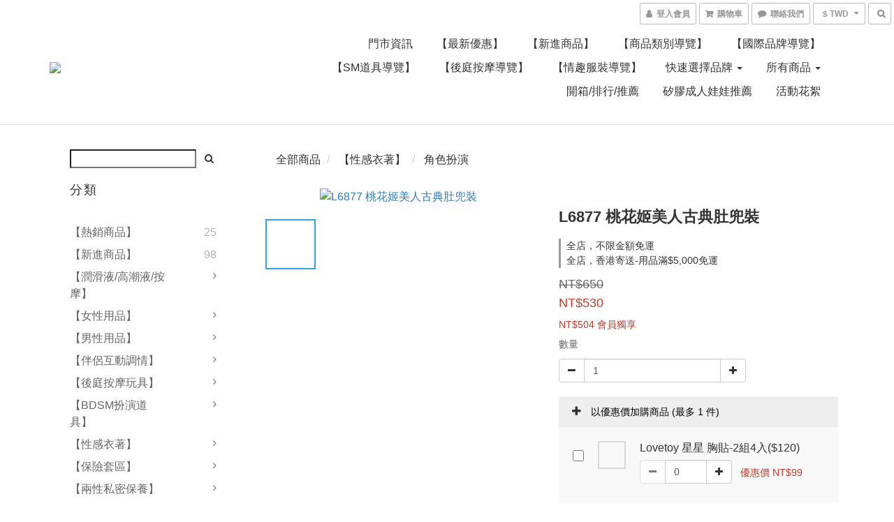

--- FILE ---
content_type: text/html; charset=utf-8
request_url: https://www.intimate-toys.com/products/%E6%A1%83%E8%8A%B1%E5%A7%AC%E7%BE%8E%E4%BA%BA%E5%8F%A4%E5%85%B8%E8%82%9A%E5%85%9C%E8%A3%9D
body_size: 76401
content:
<!DOCTYPE html>
<html lang="zh-hant">
<head>

  
    <title ng-non-bindable>桃花姬美人古典肚兜裝｜2人世界情趣實體店</title>

  <meta name="description" content="「2人世界情趣實體店」嚴選最新、熱門的情趣性感睡衣及角色服！我們擁有品質優良、新潮的情趣衣服，滿足所有幻想！">

    <meta name="keywords" content="情趣用品,情趣用品店,台北,士林,三重,板橋,情趣店推薦,情趣睡衣,內衣,角色服,角色扮演,roleplay,桃花姬,美人,古典,肚兜裝">



    <link rel="preload" href="https://cdn.shoplineapp.com/s/javascripts/currencies.js" as="script">

  <link rel="preload" href="https://cdn.shoplineapp.com/assets/fonts/fontawesome-webfont.woff2?v=4.7.0" as="font" type="font/woff2" crossorigin>



      <link rel="preload" as="image" href="https://shoplineimg.com/5f476669585c3d0009a3eee5/65478d4dfa34590f81145ca2/800x.webp?source_format=jpg" media="(max-height: 950px)">

<!-- locale meta -->

<meta name="viewport" content="width=device-width, initial-scale=1.0, viewport-fit=cover">

<meta name="mobile-web-app-capable" content="yes">
<meta name="format-detection" content="telephone=no" />

<meta name="google" value="notranslate">




    <script type="application/ld+json">
    {"@context":"https://schema.org","@type":"WebSite","name":"2人世界情趣生活｜國際品牌旗艦","url":"https://www.intimate-toys.com"}
    </script>


  <link rel="shortcut icon" type="image/png" href="https://img.shoplineapp.com/media/image_clips/6773b733e0c065000f7bed0d/original.png?1735636787">

<!-- styles-->
<link rel="preconnect" href="https://fonts.gstatic.com">
<link href='https://fonts.googleapis.com/css?family=Open+Sans:300italic,400italic,600italic,700italic,800italic,400,300,600,700,800&display=swap' type='text/css' as="style" onload="this.rel='stylesheet'" />
<link href='https://fonts.googleapis.com/css?family=Source+Sans+Pro:200,300,400,600,700,900,200italic,300italic,400italic,600italic,700italic,900italic&display=swap' type='text/css' as="style" onload="this.rel='stylesheet'">
    <link rel="stylesheet" media="all" href="https://cdn.shoplineapp.com/assets/common-898e3d282d673c037e3500beff4d8e9de2ee50e01c27252b33520348e0b17da0.css" onload="" />

    <link rel="stylesheet" media="all" href="https://cdn.shoplineapp.com/assets/application-2cf2dbc52324adeef303693d883224cd4701b7a57a709b939703c1a9b0aa98b1.css" onload="" />

      <link rel="stylesheet" media="all" href="https://cdn.shoplineapp.com/assets/themes/simple-647c4914315bc75f69228ccba7a056517c0c9e752b2993586a5b3a4b71c2b88a.css" onload="" />






<style>
  :root {
      --buy-now-button-color: #80CCE8;

    --cookie-consent-popup-z-index: 1000;
  }
</style>


  <link rel="stylesheet" media="all" href="https://cdn.shoplineapp.com/packs/css/intl_tel_input-0d9daf73.chunk.css" />




<!-- styles-->



<!-- GLOBAL CONTENT FOR HTML HEAD START-->
	    <link rel="stylesheet" media="all" href="https://cdn.shoplineapp.com/assets/themes/default-558719fee3814b80d570761716932cbc8fc2dbf46ab2b59e857d034d9e1b0723.css" onload="" />


	


	
<!-- GLOBAL CONTENT FOR HTML HEAD END -->


    <style>
    .boxify-image {
      background-size: cover;
    }
    .boxify-image .boxify-image-wrap img,
    .boxify-image.sl-media img {
      object-fit: cover;
    }
    </style>

<!--- Site Ownership Data -->
    <meta name="google-site-verification" content="zC76aIAYgwaAtUBBS2-CmB9MpYyrPOSIhl8Tmpv6Xvc">
    <meta name="msvalidate.01" content="717705190B0FDCEF15A0EA2103ED69C5">
<!--- Site Ownership Data End-->

<base href="/">

  <style>
    
  </style>
  
<meta name="csrf-param" content="authenticity_token" />
<meta name="csrf-token" content="63nIAhTEWqA2O4PUsqWwwzJ8Ypwqq9ft41nRZOdxCTgufabVZ0ahFQhpfKI6+HP8sxTATafxGeHFmmnYkEvTyg==" />


<!-- Start of Criteo one tag -->
<!-- End of Criteo one tag -->

<meta name="csrf-param" content="authenticity_token" />
<meta name="csrf-token" content="+kR9A/poQCIkXtw1SgzPa3eBTA4WVP5WbaEfmIw4wdg/QBPUieq7lxoMI0PCUQxU9unu35sOMFpLYqck+wIbKg==" />
  

    <meta property="og:title" content="桃花姬美人古典肚兜裝｜2人世界情趣實體店">

  <meta property="og:type" content="product"/>

    <meta property="og:url" content="https://www.intimate-toys.com/products/桃花姬美人古典肚兜裝">
    <link rel="canonical" href="https://www.intimate-toys.com/products/桃花姬美人古典肚兜裝">

  <meta property="og:description" content="「2人世界情趣實體店」嚴選最新、熱門的情趣性感睡衣及角色服！我們擁有品質優良、新潮的情趣衣服，滿足所有幻想！">

    <meta property="og:image" content="https://img.shoplineapp.com/media/image_clips/65478d4dfa34590f81145ca2/original.jpg?1699188045">
    <meta name="thumbnail" content="https://img.shoplineapp.com/media/image_clips/65478d4dfa34590f81145ca2/original.jpg?1699188045">

    <meta property="fb:app_id" content="">



<script type="text/javascript">
  window.mainConfig = JSON.parse('{\"sessionId\":\"\",\"merchantId\":\"5f476669585c3d0009a3eee5\",\"appCoreHost\":\"shoplineapp.com\",\"assetHost\":\"https://cdn.shoplineapp.com/packs/\",\"apiBaseUrl\":\"http://shoplineapp.com\",\"eventTrackApi\":\"https://events.shoplytics.com/api\",\"frontCommonsApi\":\"https://front-commons.shoplineapp.com/api\",\"appendToUrl\":\"\",\"env\":\"production\",\"merchantData\":{\"_id\":\"5f476669585c3d0009a3eee5\",\"addon_limit_enabled\":true,\"base_country_code\":\"TW\",\"base_currency\":{\"id\":\"twd\",\"iso_code\":\"TWD\",\"alternate_symbol\":\"NT$\",\"name\":\"New Taiwan Dollar\",\"symbol_first\":true,\"subunit_to_unit\":1},\"base_currency_code\":\"TWD\",\"beta_feature_keys\":[],\"brand_home_url\":\"https://www.intimate-toys.com\",\"checkout_setting\":{\"enable_membership_autocheck\":true,\"enable_subscription_autocheck\":false,\"enabled_abandoned_cart_notification\":true,\"enable_sc_fast_checkout\":false},\"current_plan_key\":\"basket\",\"current_theme_key\":\"simple\",\"delivery_option_count\":16,\"enabled_stock_reminder\":false,\"handle\":\"sweetmate831\",\"identifier\":\"\",\"instagram_access_token\":\"IGQVJXcGMwYmRQRXQxd19EbjNqNW9ZAa0hZAeEt1aExVMzN4YXNwSjdmTDFqN1B1T2pSTU1sbEVjZA2M4WWJVUE9tcnhuZAGVJOHhFYXgwRFF1VXlzaXZAPa3FsczFnQTZATT0hrRXRuV2Rn\",\"instagram_id\":\"4072728812780060\",\"invoice_activation\":\"active\",\"is_image_service_enabled\":true,\"mobile_logo_media_url\":\"https://img.shoplineapp.com/media/image_clips/6773b6f434e13c000f7c760e/original.png?1735636724\",\"name\":\"2人世界情趣生活｜國際品牌旗艦\",\"order_setting\":{\"invoice_activation\":\"active\",\"current_invoice_service_provider\":\"tradevan\",\"short_message_activation\":\"inactive\",\"stock_reminder_activation\":\"false\",\"default_out_of_stock_reminder\":true,\"auto_cancel_expired_orders\":true,\"auto_revert_credit\":false,\"enabled_order_auth_expiry\":true,\"enforce_user_login_on_checkout\":false,\"enable_order_split_einvoice_reissue\":true,\"no_duplicate_uniform_invoice\":true,\"checkout_without_email\":false,\"hourly_auto_invoice\":true,\"enabled_location_id\":false,\"enabled_sf_hidden_product_name\":false,\"slp_auto_refund\":false,\"customer_return_order\":{\"enabled\":false,\"available_return_days\":\"7\"},\"customer_cancel_order\":{\"enabled\":false,\"auto_revert_credit\":false},\"invoice\":{\"tax_id\":\"\",\"tax_type\":\"1\"},\"invoice_tradevan\":{\"tax_id\":\"42194540\",\"oversea_tax_type\":\"2\",\"tax_type\":\"1\",\"zero_tax_reason\":\"71\",\"n_p_o_b_a_n\":{\"name\":\"財團法人中華民國兒童癌症基金會\",\"code\":\"88888\",\"short_name\":\"兒癌基金會\",\"tax_id\":\"04140854\",\"county\":\"臺北市\"},\"source\":{\"business_group_code\":\"SL42194540\",\"business_type_code\":\"SLEC1\"}},\"facebook_messenging\":{\"status\":\"active\"},\"status_update_sms\":{\"status\":\"deactivated\"},\"private_info_handle\":{\"enabled\":true,\"custom_fields_enabled\":true}},\"payment_method_count\":17,\"product_setting\":{\"enabled_show_member_price\":true,\"enabled_product_review\":false,\"variation_display\":\"swatches\",\"price_range_enabled\":true,\"enabled_pos_product_customized_price\":true,\"enabled_pos_product_price_tier\":true,\"preorder_add_to_cart_button_display\":\"depend_on_stock\",\"pos_product_channel_price_status\":\"off\",\"enabled_pos_pinned_product\":false},\"promotion_setting\":{\"show_promotion_reminder\":true,\"multi_order_discount_strategy\":\"order_or_tier_promotion\",\"order_promotions_ignore_exclude_product\":true,\"order_gift_threshold_mode\":\"after_price_discounts\",\"order_free_shipping_threshold_mode\":\"after_all_discounts\",\"category_item_gift_threshold_mode\":\"before_discounts\",\"category_item_free_shipping_threshold_mode\":\"before_discounts\"},\"rollout_keys\":[\"2FA_google_authenticator\",\"3_layer_category\",\"3_layer_navigation\",\"3_layer_variation\",\"711_CB_13countries\",\"711_CB_pickup_TH\",\"711_c2b_report_v2\",\"711_cross_delivery\",\"AdminCancelRecurringSubscription_V1\",\"MC_WA_Template_Management\",\"MC_manual_order\",\"MO_Apply_Coupon_Code\",\"StaffCanBeDeleted_V1\",\"SummaryStatement_V1\",\"UTM_export\",\"UTM_register\",\"abandoned_cart_notification\",\"add_system_fontstyle\",\"add_to_cart_revamp\",\"addon_products_limit_10\",\"addon_products_limit_unlimited\",\"addon_quantity\",\"address_format_batch2\",\"address_format_jp\",\"address_format_my\",\"address_format_us\",\"address_format_vn\",\"admin_app_extension\",\"admin_clientele_profile\",\"admin_custom_domain\",\"admin_image_service\",\"admin_logistic_bank_account\",\"admin_manual_order\",\"admin_realtime\",\"admin_vietnam_dong\",\"admin_whitelist_ip\",\"adminapp_order_form\",\"adminapp_wa_contacts_list\",\"ads_system_new_tab\",\"adyen_my_sc\",\"affiliate_by_product\",\"affiliate_dashboard\",\"affiliate_kol_report\",\"affiliate_kol_report_appstore\",\"alipay_hk_sc\",\"android_pos_agent_clockin_n_out\",\"android_pos_purchase_order_partial_in_storage\",\"android_pos_save_send_receipt\",\"android_pos_v2_force_upgrade_version_1-50-0_date_2025-08-30\",\"app_categories_filtering\",\"app_multiplan\",\"app_subscription_prorated_billing\",\"apply_multi_order_discount\",\"apps_store\",\"apps_store_blog\",\"apps_store_fb_comment\",\"apps_store_wishlist\",\"appstore_free_trial\",\"archive_order_data\",\"archive_order_ui\",\"assign_products_to_category\",\"auth_flow_revamp\",\"auto_credit\",\"auto_credit_notify\",\"auto_credit_percentage\",\"auto_credit_recurring\",\"auto_reply_comment\",\"auto_reply_fb\",\"auto_save_sf_plus_address\",\"availability_buy_online_pickup_instore\",\"availability_preview_buy_online_pickup_instore\",\"back_in_stock_appstore\",\"basket_comparising_link_CNY\",\"basket_comparising_link_HKD\",\"basket_comparising_link_TWD\",\"basket_invoice_field\",\"basket_pricing_page_cny\",\"basket_pricing_page_hkd\",\"basket_pricing_page_myr\",\"basket_pricing_page_sgd\",\"basket_pricing_page_thb\",\"basket_pricing_page_twd\",\"basket_pricing_page_usd\",\"basket_pricing_page_vnd\",\"basket_subscription_coupon\",\"basket_subscription_email\",\"bianco_setting\",\"bidding_select_product\",\"bing_ads\",\"birthday_format_v2\",\"block_gtm_for_lighthouse\",\"blog\",\"blog_app\",\"blog_revamp_admin\",\"blog_revamp_admin_category\",\"blog_revamp_doublewrite\",\"blog_revamp_related_products\",\"blog_revamp_shop_category\",\"blog_revamp_singleread\",\"breadcrumb\",\"broadcast_addfilter\",\"broadcast_advanced_filters\",\"broadcast_analytics\",\"broadcast_center\",\"broadcast_clone\",\"broadcast_email_html\",\"broadcast_facebook_template\",\"broadcast_line_template\",\"broadcast_preset_time\",\"broadcast_to_unsubscribers_sms\",\"broadcast_unsubscribe_email\",\"bulk_action_customer\",\"bulk_action_product\",\"bulk_assign_point\",\"bulk_import_multi_lang\",\"bulk_payment_delivery_setting\",\"bulk_printing_labels_711C2C\",\"bulk_update_dynamic_fields\",\"bulk_update_job\",\"bulk_update_new_fields\",\"bulk_update_product_download_with_filter\",\"bulk_update_tag\",\"bulk_update_tag_enhancement\",\"bundle_add_type\",\"bundle_group\",\"bundle_page\",\"bundle_pricing\",\"bundle_promotion_apply_enhancement\",\"bundle_stackable\",\"buy_button\",\"buy_now_button\",\"buyandget_promotion\",\"callback_service\",\"cancel_order_by_customer\",\"cancel_order_by_customer_v2\",\"cart_addon\",\"cart_addon_condition\",\"cart_addon_limit\",\"cart_use_product_service\",\"cart_uuid\",\"category_banner_multiple\",\"category_limit_unlimited\",\"category_sorting\",\"channel_fb\",\"channel_integration\",\"channel_line\",\"charge_shipping_fee_by_product_qty\",\"chat_widget\",\"chat_widget_facebook\",\"chat_widget_ig\",\"chat_widget_line\",\"chat_widget_livechat\",\"chat_widget_whatsapp\",\"chatbot_card_carousel\",\"chatbot_card_template\",\"chatbot_image_widget\",\"chatbot_keywords_matching\",\"chatbot_welcome_template\",\"checkout_membercheckbox_toggle\",\"checkout_setting\",\"cn_pricing_page_2019\",\"combine_orders_app\",\"comment_list_export\",\"component_h1_tag\",\"connect_new_facebookpage\",\"consolidated_billing\",\"contact_us_mobile\",\"cookie_consent\",\"country_code\",\"coupon_center_back_to_cart\",\"coupon_notification\",\"coupon_v2\",\"create_staff_revamp\",\"credit_amount_condition_hidden\",\"credit_campaign\",\"credit_condition_5_tier_ec\",\"credit_installment_payment_fee_hidden\",\"credit_point_report\",\"credit_point_triggerpoint\",\"crm_email_custom\",\"crm_notify_preview\",\"crm_sms_custom\",\"crm_sms_notify\",\"cross_shop_tracker\",\"custom_css\",\"custom_home_delivery_tw\",\"custom_notify\",\"custom_order_export\",\"customer_advanced_filter\",\"customer_coupon\",\"customer_custom_field_limit_5\",\"customer_data_secure\",\"customer_edit\",\"customer_export_v2\",\"customer_group\",\"customer_group_analysis\",\"customer_group_broadcast\",\"customer_group_filter_p2\",\"customer_group_filter_p3\",\"customer_group_regenerate\",\"customer_group_sendcoupon\",\"customer_group_smartrfm_filter\",\"customer_import_50000_failure_report\",\"customer_import_v2\",\"customer_import_v3\",\"customer_list\",\"customer_new_report\",\"customer_referral\",\"customer_referral_notify\",\"customer_search_match\",\"customer_tag\",\"dashboard_v2\",\"dashboard_v2_revamp\",\"date_picker_v2\",\"deep_link_support_linepay\",\"deep_link_support_payme\",\"deep_search\",\"default_theme_ultrachic\",\"delivery_time\",\"delivery_time_with_quantity\",\"design_submenu\",\"dev_center_app_store\",\"disable_footer_brand\",\"disable_old_upgrade_reminder\",\"domain_applicable\",\"doris_bien_setting\",\"dusk_setting\",\"dynamic_shipping_rate_refactor\",\"ec_order_unlimit\",\"ecpay_expirydate\",\"ecpay_payment_gateway\",\"einvoice_bulk_update\",\"einvoice_edit\",\"einvoice_list_by_day\",\"einvoice_newlogic\",\"einvoice_tradevan\",\"email_credit_expire_notify\",\"email_custom\",\"email_member_forget_password_notify\",\"email_member_register_notify\",\"email_order_notify\",\"email_verification\",\"enable_body_script\",\"enable_calculate_api_promotion_apply\",\"enable_calculate_api_promotion_filter\",\"enable_cart_api\",\"enable_cart_service\",\"enable_corejs_splitting\",\"enable_lazysizes_image_tag\",\"enable_new_css_bundle\",\"enable_order_status_callback_revamp_for_promotion\",\"enable_order_status_callback_revamp_for_storefront\",\"enable_promotion_usage_record\",\"enable_shopjs_splitting\",\"enhanced_catalog_feed\",\"exclude_product\",\"exclude_product_v2\",\"execute_shipment_permission\",\"export_inventory_report_v2\",\"express_cart\",\"express_checkout_pages\",\"extend_reminder\",\"facebook_ads\",\"facebook_dia\",\"facebook_line_promotion_notify\",\"facebook_login\",\"facebook_messenger_subscription\",\"facebook_notify\",\"facebook_pixel_manager\",\"fb_1on1_chat\",\"fb_broadcast\",\"fb_broadcast_sc\",\"fb_broadcast_sc_p2\",\"fb_comment_app\",\"fb_entrance_optimization\",\"fb_feed_unlimit\",\"fb_group\",\"fb_menu\",\"fb_messenger_onetime_notification\",\"fb_multi_category_feed\",\"fb_offline_conversions_api\",\"fb_pixel_matching\",\"fb_pixel_v2\",\"fb_post_management\",\"fb_product_set\",\"fb_quick_signup_link\",\"fb_shop_now_button\",\"fb_ssapi\",\"fb_sub_button\",\"fb_welcome_msg\",\"fbe_oe\",\"fbe_shop\",\"fbe_v2\",\"fbe_v2_edit\",\"feature_alttag_phase1\",\"feature_alttag_phase2\",\"flash_price_campaign\",\"fm_order_receipt\",\"fmt_c2c_newlabel\",\"fmt_revision\",\"footer_brand\",\"footer_builder\",\"footer_builder_new\",\"form_builder\",\"form_builder_access\",\"form_builder_user_management\",\"form_builder_v2_elements\",\"form_builder_v2_receiver\",\"form_builder_v2_report\",\"freeshipping_promotion_condition\",\"get_coupon\",\"get_promotions_by_cart\",\"gift_promotion_condition\",\"gift_shipping_promotion_discount_condition\",\"gifts_limit_10\",\"gifts_limit_unlimited\",\"gmv_revamp\",\"godaddy\",\"google_ads_api\",\"google_ads_manager\",\"google_analytics_4\",\"google_analytics_manager\",\"google_dynamic_remarketing_tag\",\"google_enhanced_conversions\",\"google_preorder_feed\",\"google_product_category_3rdlayer\",\"google_recaptcha\",\"google_remarketing_manager\",\"google_signup_login\",\"google_tag_manager\",\"gp_tw_sc\",\"group_url_bind_post_live\",\"h2_tag_phase1\",\"hct_logistics_bills_report\",\"hidden_product\",\"hidden_product_p2\",\"hide_credit_point_record_balance\",\"hk_pricing_page_2019\",\"hkd_pricing_page_disabled_2020\",\"ig_browser_notify\",\"ig_live\",\"ig_login_entrance\",\"ig_new_api\",\"image_gallery\",\"image_gallery_p2\",\"image_host_by_region\",\"image_limit_100000\",\"image_limit_30000\",\"image_widget_mobile\",\"inbox_manual_order\",\"inbox_send_cartlink\",\"increase_variation_limit\",\"instagram_create_post\",\"instagram_post_sales\",\"instant_order_form\",\"integrated_label_711\",\"integrated_sfexpress\",\"integration_one\",\"inventory_change_reason\",\"inventory_search_v2\",\"job_api_products_export\",\"job_api_user_export\",\"job_product_import\",\"jquery_v3\",\"kingsman_v2_setting\",\"layout_engine_service_kingsman_blogs\",\"layout_engine_service_kingsman_member_center\",\"layout_engine_service_kingsman_pdp\",\"layout_engine_service_kingsman_plp\",\"layout_engine_service_kingsman_promotions\",\"line_1on1_chat\",\"line_abandon_notification\",\"line_ads_tag\",\"line_broadcast\",\"line_in_chat_shopping\",\"line_live\",\"line_login\",\"line_login_mobile\",\"line_point_cpa_tag\",\"line_shopping_new_fields\",\"line_signup\",\"live_after_keyword\",\"live_ai_tag_comments\",\"live_announce_bids\",\"live_announce_buyer\",\"live_bidding\",\"live_broadcast_v2\",\"live_bulk_checkoutlink\",\"live_bulk_edit\",\"live_checkout_notification\",\"live_checkout_notification_all\",\"live_checkout_notification_message\",\"live_comment_discount\",\"live_comment_robot\",\"live_create_product_v2\",\"live_crosspost\",\"live_dashboard_product\",\"live_event_discount\",\"live_exclusive_price\",\"live_fb_group\",\"live_fhd_video\",\"live_general_settings\",\"live_group_event\",\"live_host_panel\",\"live_ig_messenger_broadcast\",\"live_ig_product_recommend\",\"live_im_switch\",\"live_keyword_switch\",\"live_line_broadcast\",\"live_line_management\",\"live_line_multidisplay\",\"live_luckydraw_enhancement\",\"live_messenger_broadcast\",\"live_order_block\",\"live_print_advanced\",\"live_product_recommend\",\"live_shopline_announcement\",\"live_shopline_beauty_filter\",\"live_shopline_keyword\",\"live_shopline_product_card\",\"live_shopline_view\",\"live_shopline_view_marquee\",\"live_show_storefront_facebook\",\"live_show_storefront_shopline\",\"live_stream_settings\",\"locale_revamp\",\"lock_cart_sc_product\",\"logistic_bill_v2_711_b2c\",\"logistic_bill_v2_711_c2c\",\"logo_favicon\",\"luckydraw_products\",\"luckydraw_qualification\",\"manual_activation\",\"manual_order\",\"manual_order_7-11\",\"manual_order_ec_to_sc\",\"manually_bind_post\",\"marketing_affiliate\",\"marketing_affiliate_p2\",\"mc-history-instant\",\"mc_711crossborder\",\"mc_ad_tag\",\"mc_assign_message\",\"mc_auto_bind_member\",\"mc_autoreply_cotent\",\"mc_autoreply_question\",\"mc_autoreply_trigger\",\"mc_broadcast\",\"mc_broadcast_v2\",\"mc_bulk_read\",\"mc_chatbot_template\",\"mc_delete_message\",\"mc_edit_cart\",\"mc_history_instant\",\"mc_history_post\",\"mc_im\",\"mc_inbox_autoreply\",\"mc_input_status\",\"mc_instant_notifications\",\"mc_invoicetitle_optional\",\"mc_keyword_autotagging\",\"mc_line_broadcast\",\"mc_line_broadcast_all_friends\",\"mc_line_cart\",\"mc_logistics_hct\",\"mc_logistics_tcat\",\"mc_manage_blacklist\",\"mc_mark_todo\",\"mc_new_menu\",\"mc_phone_tag\",\"mc_reminder_unpaid\",\"mc_reply_pic\",\"mc_setting_message\",\"mc_setting_orderform\",\"mc_shop_message_refactor\",\"mc_smart_advice\",\"mc_sort_waitingtime\",\"mc_sort_waitingtime_new\",\"mc_tw_invoice\",\"media_gcp_upload\",\"member_center_profile_revamp\",\"member_import_notify\",\"member_info_reward\",\"member_info_reward_subscription\",\"member_password_setup_notify\",\"member_points\",\"member_points_notify\",\"member_price\",\"membership_tier_double_write\",\"membership_tier_notify\",\"membership_tiers\",\"memebr_center_point_credit_revamp\",\"menu_limit_100\",\"menu_limit_unlimited\",\"merchant_automatic_payment_setting\",\"merchant_bills_banktransfer\",\"merchant_bills_credits\",\"message_center_v3\",\"message_revamp\",\"mo_remove_discount\",\"mobile_and_email_signup\",\"mobile_signup_p2\",\"modularize_address_format\",\"molpay_credit_card\",\"multi_lang\",\"multicurrency\",\"my_pricing_page_2019\",\"myapp_reauth_alert\",\"myr_pricing_page_disabled_2020\",\"new_app_subscription\",\"new_layout_for_mobile_and_pc\",\"new_onboarding_flow\",\"new_return_management\",\"new_settings_apply_all_promotion\",\"new_signup_flow\",\"new_sinopac_3d\",\"notification_custom_sending_time\",\"npb_theme_philia\",\"npb_widget_font_size_color\",\"ob_revamp\",\"ob_sgstripe\",\"ob_twecpay\",\"oceanpay\",\"old_fbe_removal\",\"onboarding_basketplan\",\"onboarding_handle\",\"one_new_filter\",\"one_page_store\",\"one_page_store_1000\",\"one_page_store_checkout\",\"one_page_store_clone\",\"one_page_store_product_set\",\"online_credit_redemption_toggle\",\"online_store_design\",\"online_store_design_setup_guide_basketplan\",\"order_add_to_cart\",\"order_archive_calculation_revamp_crm_amount\",\"order_archive_calculation_revamp_crm_member\",\"order_archive_product_testing\",\"order_archive_testing\",\"order_archive_testing_crm\",\"order_archive_testing_order_details\",\"order_archive_testing_return_order\",\"order_confirmation_slip_upload\",\"order_custom_field_limit_5\",\"order_custom_notify\",\"order_decoupling_product_revamp\",\"order_discount_stackable\",\"order_export_366day\",\"order_export_v2\",\"order_filter_shipped_date\",\"order_message_broadcast\",\"order_new_source\",\"order_promotion_split\",\"order_search_custom_field\",\"order_search_sku\",\"order_select_across_pages\",\"order_sms_notify\",\"order_split\",\"order_status_non_automation\",\"order_status_tag_color\",\"order_tag\",\"orderemail_new_logic\",\"other_custom_notify\",\"out_of_stock_order\",\"page_builder_revamp\",\"page_builder_revamp_theme_setting\",\"page_builder_revamp_theme_setting_initialized\",\"page_builder_section_cache_enabled\",\"page_builder_widget_accordion\",\"page_builder_widget_blog\",\"page_builder_widget_category\",\"page_builder_widget_collage\",\"page_builder_widget_countdown\",\"page_builder_widget_custom_liquid\",\"page_builder_widget_instagram\",\"page_builder_widget_product_text\",\"page_builder_widget_subscription\",\"page_builder_widget_video\",\"page_limit_unlimited\",\"page_view_cache\",\"pakpobox\",\"partial_free_shipping\",\"payme\",\"payment_condition\",\"payment_fee_config\",\"payment_image\",\"payment_slip_notify\",\"paypal_upgrade\",\"pdp_image_lightbox\",\"pdp_image_lightbox_icon\",\"pending_subscription\",\"philia_setting\",\"pickup_remember_store\",\"plp_label_wording\",\"plp_product_seourl\",\"plp_variation_selector\",\"plp_wishlist\",\"point_campaign\",\"point_redeem_to_cash\",\"pos_only_product_settings\",\"pos_retail_store_price\",\"pos_setup_guide_basketplan\",\"post_cancel_connect\",\"post_commerce_stack_comment\",\"post_fanpage_luckydraw\",\"post_fb_group\",\"post_general_setting\",\"post_lock_pd\",\"post_sales_dashboard\",\"postsale_auto_reply\",\"postsale_create_post\",\"postsale_ig_auto_reply\",\"postsales_connect_multiple_posts\",\"preorder_limit\",\"preset_publish\",\"product_available_time\",\"product_cost_permission\",\"product_feed_info\",\"product_feed_manager_availability\",\"product_feed_revamp\",\"product_index_v2\",\"product_info\",\"product_limit_1000\",\"product_limit_unlimited\",\"product_log_v2\",\"product_page_limit_10\",\"product_quantity_update\",\"product_recommendation_abtesting\",\"product_revamp_doublewrite\",\"product_revamp_singleread\",\"product_review_import\",\"product_review_import_installable\",\"product_review_plp\",\"product_review_reward\",\"product_search\",\"product_set_revamp\",\"product_set_v2_enhancement\",\"product_summary\",\"promotion_blacklist\",\"promotion_filter_by_date\",\"promotion_first_purchase\",\"promotion_hour\",\"promotion_limit_10\",\"promotion_limit_100\",\"promotion_limit_unlimited\",\"promotion_minitem\",\"promotion_page\",\"promotion_page_reminder\",\"promotion_page_seo_button\",\"promotion_record_archive_test\",\"promotion_reminder\",\"purchase_limit_campaign\",\"quick_answer\",\"recaptcha_reset_pw\",\"redirect_301_settings\",\"rejected_bill_reminder\",\"remove_fblike_sc\",\"rep_download_log_ip_identity\",\"repay_cookie\",\"replace_janus_interface\",\"replace_lms_old_oa_interface\",\"reports\",\"revert_credit\",\"revert_credit_p2\",\"revert_credit_status\",\"sales_dashboard\",\"sangria_setting\",\"sc_advanced_keyword\",\"sc_ai_chat_analysis\",\"sc_ai_suggested_reply\",\"sc_alipay_standard\",\"sc_atm\",\"sc_auto_bind_member\",\"sc_autodetect_address\",\"sc_autodetect_paymentslip\",\"sc_autoreply_icebreaker\",\"sc_broadcast_permissions\",\"sc_clearcart\",\"sc_clearcart_all\",\"sc_comment_label\",\"sc_comment_list\",\"sc_conversations_statistics_sunset\",\"sc_download_adminapp\",\"sc_facebook_broadcast\",\"sc_facebook_live\",\"sc_fb_ig_subscription\",\"sc_gpt_chatsummary\",\"sc_gpt_content_generator\",\"sc_gpt_knowledge_base\",\"sc_group_pm_commentid\",\"sc_group_webhook\",\"sc_intercom\",\"sc_keywords\",\"sc_line_live_pl\",\"sc_list_search\",\"sc_live_line\",\"sc_lock_inventory\",\"sc_manual_order\",\"sc_mc_settings\",\"sc_mo_711emap\",\"sc_order_unlimit\",\"sc_outstock_msg\",\"sc_overall_statistics\",\"sc_overall_statistics_api_v3\",\"sc_overall_statistics_v2\",\"sc_pickup\",\"sc_post_feature\",\"sc_product_set\",\"sc_product_variation\",\"sc_sidebar\",\"sc_similar_question_replies\",\"sc_slp_subscription_promotion\",\"sc_standard\",\"sc_store_pickup\",\"sc_wa_contacts_list\",\"sc_wa_message_report\",\"sc_wa_permissions\",\"scheduled_home_page\",\"search_function_image_gallery\",\"security_center\",\"select_all_customer\",\"select_all_inventory\",\"send_coupon_notification\",\"session_expiration_period\",\"setup_guide_basketplan\",\"sfexpress_centre\",\"sfexpress_eflocker\",\"sfexpress_service\",\"sfexpress_store\",\"sg_onboarding_currency\",\"share_cart_link\",\"shop_builder_plp\",\"shop_category_filter\",\"shop_category_filter_bulk_action\",\"shop_product_search_rate_limit\",\"shop_related_recaptcha\",\"shop_template_advanced_setting\",\"shopback_cashback\",\"shopline_captcha\",\"shopline_email_captcha\",\"shopline_product_reviews\",\"shoplytics_api_ordersales_v4\",\"shoplytics_api_psa_wide_table\",\"shoplytics_benchmark\",\"shoplytics_broadcast_api_v3\",\"shoplytics_channel_store_permission\",\"shoplytics_credit_analysis\",\"shoplytics_customer_refactor_api_v3\",\"shoplytics_date_picker_v2\",\"shoplytics_event_realtime_refactor_api_v3\",\"shoplytics_events_api_v3\",\"shoplytics_export_flex\",\"shoplytics_homepage_v2\",\"shoplytics_invoices_api_v3\",\"shoplytics_lite\",\"shoplytics_membership_tier_growth\",\"shoplytics_orders_api_v3\",\"shoplytics_ordersales_v3\",\"shoplytics_payments_api_v3\",\"shoplytics_pro\",\"shoplytics_product_revamp_api_v3\",\"shoplytics_promotions_api_v3\",\"shoplytics_psa_multi_stores_export\",\"shoplytics_psa_sub_categories\",\"shoplytics_rfim_enhancement_v3\",\"shoplytics_session_metrics\",\"shoplytics_staff_api_v3\",\"shoplytics_to_hd\",\"shopping_session_enabled\",\"signin_register_revamp\",\"skya_setting\",\"sl_admin_inventory_count\",\"sl_admin_inventory_transfer\",\"sl_admin_purchase_order\",\"sl_admin_supplier\",\"sl_logistics_bulk_action\",\"sl_logistics_fmt_freeze\",\"sl_logistics_modularize\",\"sl_payment_alipay\",\"sl_payment_cc\",\"sl_payment_standard_v2\",\"sl_payment_type_check\",\"sl_payments_apple_pay\",\"sl_payments_cc_promo\",\"sl_payments_my_cc\",\"sl_payments_my_fpx\",\"sl_payments_sg_cc\",\"sl_payments_tw_cc\",\"sl_pos\",\"sl_pos_SHOPLINE_Payments_tw\",\"sl_pos_admin\",\"sl_pos_admin_cancel_order\",\"sl_pos_admin_delete_order\",\"sl_pos_admin_inventory_transfer\",\"sl_pos_admin_order_archive_testing\",\"sl_pos_admin_purchase_order\",\"sl_pos_admin_register_shift\",\"sl_pos_admin_staff\",\"sl_pos_agent_by_channel\",\"sl_pos_agent_clockin_n_out\",\"sl_pos_agent_performance\",\"sl_pos_android_A4_printer\",\"sl_pos_android_check_cart_items_with_local_db\",\"sl_pos_android_order_reduction\",\"sl_pos_android_receipt_enhancement\",\"sl_pos_app_order_archive_testing\",\"sl_pos_app_transaction_filter_enhance\",\"sl_pos_apps_store\",\"sl_pos_bugfender_log_reduction\",\"sl_pos_bulk_import_update_enhancement\",\"sl_pos_check_duplicate_create_order\",\"sl_pos_claim_coupon\",\"sl_pos_convert_order_to_cart_by_snapshot\",\"sl_pos_credit_redeem\",\"sl_pos_customerID_duplicate_check\",\"sl_pos_customer_info_enhancement\",\"sl_pos_customer_product_preference\",\"sl_pos_customized_price\",\"sl_pos_disable_touchid_unlock\",\"sl_pos_discount\",\"sl_pos_einvoice_alert\",\"sl_pos_einvoice_refactor\",\"sl_pos_feature_permission\",\"sl_pos_force_upgrade_1-109-0\",\"sl_pos_force_upgrade_1-110-1\",\"sl_pos_free_gifts_promotion\",\"sl_pos_from_Swift_to_OC\",\"sl_pos_iOS_A4_printer\",\"sl_pos_iOS_app_transaction_filter_enhance\",\"sl_pos_iOS_cashier_revamp_cart\",\"sl_pos_iOS_cashier_revamp_product_list\",\"sl_pos_iPadOS_version_upgrade_remind_16_0_0\",\"sl_pos_initiate_couchbase\",\"sl_pos_inventory_count\",\"sl_pos_inventory_count_difference_reason\",\"sl_pos_inventory_count_for_selected_products\",\"sl_pos_inventory_feature_module\",\"sl_pos_inventory_transfer_app_can_create_note_date\",\"sl_pos_inventory_transfer_insert_enhancement\",\"sl_pos_inventory_transfer_request\",\"sl_pos_invoice_carrier_scan\",\"sl_pos_invoice_product_name_filter\",\"sl_pos_invoice_swiftUI_revamp\",\"sl_pos_invoice_toast_show\",\"sl_pos_ios_receipt_info_enhancement\",\"sl_pos_ios_small_label_enhancement\",\"sl_pos_ios_version_upgrade_remind\",\"sl_pos_itc\",\"sl_pos_logo_terms_and_condition\",\"sl_pos_member_points\",\"sl_pos_member_price\",\"sl_pos_multiple_payments\",\"sl_pos_new_report_customer_analysis\",\"sl_pos_new_report_daily_payment_methods\",\"sl_pos_new_report_overview\",\"sl_pos_new_report_product_preorder\",\"sl_pos_new_report_transaction_detail\",\"sl_pos_no_minimum_age\",\"sl_pos_one_einvoice_setting\",\"sl_pos_order_reduction\",\"sl_pos_order_refactor_admin\",\"sl_pos_order_upload_using_pos_service\",\"sl_pos_partial_return\",\"sl_pos_password_setting_refactor\",\"sl_pos_payment\",\"sl_pos_payment_method_picture\",\"sl_pos_payment_method_prioritized_and_hidden\",\"sl_pos_payoff_preorder\",\"sl_pos_pin_products\",\"sl_pos_price_by_channel\",\"sl_pos_product_add_to_cart_refactor\",\"sl_pos_product_set\",\"sl_pos_product_variation_ui\",\"sl_pos_promotion\",\"sl_pos_promotion_by_channel\",\"sl_pos_purchase_order_onlinestore\",\"sl_pos_purchase_order_partial_in_storage\",\"sl_pos_receipt_enhancement\",\"sl_pos_receipt_information\",\"sl_pos_receipt_preorder_return_enhancement\",\"sl_pos_receipt_setting_by_channel\",\"sl_pos_receipt_swiftUI_revamp\",\"sl_pos_register_shift\",\"sl_pos_report_shoplytics_psi\",\"sl_pos_revert_credit\",\"sl_pos_save_send_receipt\",\"sl_pos_shopline_payment_invoice_new_flow\",\"sl_pos_show_coupon\",\"sl_pos_stock_refactor\",\"sl_pos_supplier_refactor\",\"sl_pos_terminal_bills\",\"sl_pos_terminal_settlement\",\"sl_pos_terminal_tw\",\"sl_pos_toast_revamp\",\"sl_pos_transaction_conflict\",\"sl_pos_transaction_view_admin\",\"sl_pos_transfer_onlinestore\",\"sl_pos_user_permission\",\"sl_pos_variation_setting_refactor\",\"sl_purchase_order_search_create_enhancement\",\"slp_bank_promotion\",\"slp_product_subscription\",\"slp_remember_credit_card\",\"slp_swap\",\"smart_omo_appstore\",\"smart_product_recommendation\",\"smart_product_recommendation_plus\",\"smart_product_recommendation_regular\",\"smart_recommended_related_products\",\"sms_broadcast\",\"sms_custom\",\"sms_with_shop_name\",\"social_channel_revamp\",\"social_channel_user\",\"social_name_in_order\",\"split_order_applied_creditpoint\",\"sso_lang_th\",\"sso_lang_vi\",\"staff_elasticsearch\",\"staff_limit_5\",\"staff_limit_unlimited\",\"staff_service_migration\",\"static_resource_host_by_region\",\"stop_slp_approvedemail\",\"store_pick_up\",\"storefront_app_extension\",\"storefront_return\",\"stripe_3d_secure\",\"stripe_3ds_cny\",\"stripe_3ds_hkd\",\"stripe_3ds_myr\",\"stripe_3ds_sgd\",\"stripe_3ds_thb\",\"stripe_3ds_usd\",\"stripe_3ds_vnd\",\"stripe_google_pay\",\"stripe_payment_intents\",\"stripe_radar\",\"stripe_subscription_my_account\",\"structured_data\",\"studio_livestream\",\"sub_sgstripe\",\"subscription_config_edit\",\"subscription_config_edit_delivery_payment\",\"subscription_currency\",\"subscription_order_expire_notify\",\"subscription_order_notify\",\"subscription_product\",\"subscription_promotion\",\"tappay_3D_secure\",\"tappay_sdk_v2_3_2\",\"tappay_sdk_v3\",\"tax_inclusive_setting\",\"taxes_settings\",\"tcat_711pickup_sl_logisitics\",\"tcat_logistics_bills_report\",\"tcat_newlabel\",\"th_pricing_page_2020\",\"thb_pricing_page_disabled_2020\",\"theme_bianco\",\"theme_doris_bien\",\"theme_kingsman_v2\",\"theme_level_3\",\"theme_sangria\",\"theme_ultrachic\",\"tier_birthday_credit\",\"tier_member_points\",\"tier_member_price\",\"tier_reward_app_availability\",\"tier_reward_app_p2\",\"tier_reward_credit\",\"tnc-checkbox\",\"toggle_mobile_category\",\"tw_app_shopback_cashback\",\"tw_fm_sms\",\"tw_pricing_page_2019\",\"tw_stripe_subscription\",\"twd_pricing_page_disabled_2020\",\"uc_integration\",\"uc_v2_endpoints\",\"ultra_setting\",\"unified_admin\",\"use_ngram_for_order_search\",\"user_center_social_channel\",\"user_credits\",\"variant_image_selector\",\"variant_saleprice_cost_weight\",\"variation_label_swatches\",\"varm_setting\",\"vn_pricing_page_2020\",\"vnd_pricing_page_disabled_2020\",\"wa_broadcast_customer_group\",\"wa_system_template\",\"wa_template_custom_content\",\"whatsapp_accept_marketing\",\"whatsapp_catalog\",\"whatsapp_extension\",\"whatsapp_order_form\",\"whatsapp_orderstatus_toggle\",\"wishlist_app\",\"yahoo_dot\",\"zotabox\",\"zotabox_installable\"],\"shop_default_home_url\":\"https://sweetmate831.shoplineapp.com\",\"shop_status\":\"open\",\"show_sold_out\":true,\"sl_payment_merchant_id\":\"1718826909179183104\",\"supported_languages\":[\"en\",\"zh-hant\"],\"tags\":[\"life\"],\"time_zone\":\"Asia/Taipei\",\"updated_at\":\"2026-01-23T13:42:05.900Z\",\"user_setting\":{\"_id\":\"5f47666a5d08d1003f541fa0\",\"created_at\":\"2020-08-27T07:53:14.045Z\",\"data\":{\"general_fields\":[{\"type\":\"gender\",\"options\":{\"order\":{\"include\":\"false\",\"required\":\"false\"},\"signup\":{\"include\":\"false\",\"required\":\"false\"},\"profile\":{\"include\":\"false\",\"required\":\"false\"}}},{\"type\":\"birthday\",\"options\":{\"order\":{\"include\":\"false\",\"required\":\"false\"},\"signup\":{\"include\":\"false\",\"required\":\"false\"},\"profile\":{\"include\":\"false\",\"required\":\"false\"}}}],\"minimum_age_limit\":\"13\",\"custom_fields\":[],\"signup_method\":\"email_and_mobile\",\"sms_verification\":{\"status\":\"true\",\"supported_countries\":[\"*\"]},\"facebook_login\":{\"status\":\"inactive\",\"app_id\":\"\"},\"google_login\":{\"status\":\"active\",\"client_id\":\"906803016828-gr4e0cl556nh7t9t6mfqo510ndd922p7.apps.googleusercontent.com\",\"client_secret\":\"GOCS***************************ItrP\"},\"enable_facebook_comment\":{\"status\":\"active\"},\"facebook_comment\":\"\",\"line_login\":{\"status\":\"active\"},\"recaptcha_signup\":{\"status\":\"false\",\"site_key\":\"\"},\"email_verification\":{\"status\":\"true\"},\"login_with_verification\":{\"status\":\"false\"},\"upgrade_reminder\":\"\",\"enable_member_point\":true,\"enable_user_credit\":true,\"birthday_format\":\"YYYY/MM/DD\",\"send_birthday_credit_period\":\"daily\",\"member_info_reward\":{\"enabled\":false,\"reward_on\":[],\"subscription_reward_on\":[],\"coupons\":{\"enabled\":false,\"promotion_ids\":[]}},\"enable_age_policy\":false,\"force_complete_info\":false,\"member_account_setup\":{\"sms\":{\"status\":\"active\"},\"email\":{\"status\":\"inactive\"},\"line_mes_api\":{\"status\":\"inactive\"}}},\"item_type\":\"\",\"key\":\"users\",\"name\":null,\"owner_id\":\"5f476669585c3d0009a3eee5\",\"owner_type\":\"Merchant\",\"publish_status\":\"published\",\"status\":\"active\",\"updated_at\":\"2025-03-11T13:01:08.533Z\",\"value\":null}},\"localeData\":{\"loadedLanguage\":{\"name\":\"繁體中文\",\"code\":\"zh-hant\"},\"supportedLocales\":[{\"name\":\"English\",\"code\":\"en\"},{\"name\":\"繁體中文\",\"code\":\"zh-hant\"}]},\"currentUser\":null,\"themeSettings\":{\"mobile_categories_removed\":false,\"categories_collapsed\":true,\"mobile_categories_collapsed\":true,\"image_fill\":true,\"hide_language_selector\":true,\"is_multicurrency_enabled\":true,\"show_promotions_on_product\":true,\"enabled_quick_cart\":true,\"buy_now_button\":{\"enabled\":true,\"color\":\"80CCE8\"},\"opens_in_new_tab\":false,\"category_page\":\"24\",\"plp_wishlist\":false,\"goto_top\":true,\"messages_enabled\":true,\"hide_languages\":\"\",\"variation_image_selector_enabled\":true,\"variation_image_selector_variation\":1,\"plp_variation_selector\":{\"enabled\":true,\"show_variation\":1},\"hide_share_buttons\":true,\"enable_gdpr_cookies_banner\":false},\"isMultiCurrencyEnabled\":true,\"features\":{\"plans\":{\"free\":{\"member_price\":false,\"cart_addon\":false,\"google_analytics_ecommerce\":false,\"membership\":false,\"shopline_logo\":true,\"user_credit\":{\"manaul\":false,\"auto\":false},\"variant_image_selector\":false},\"standard\":{\"member_price\":false,\"cart_addon\":false,\"google_analytics_ecommerce\":false,\"membership\":false,\"shopline_logo\":true,\"user_credit\":{\"manaul\":false,\"auto\":false},\"variant_image_selector\":false},\"starter\":{\"member_price\":false,\"cart_addon\":false,\"google_analytics_ecommerce\":false,\"membership\":false,\"shopline_logo\":true,\"user_credit\":{\"manaul\":false,\"auto\":false},\"variant_image_selector\":false},\"pro\":{\"member_price\":false,\"cart_addon\":false,\"google_analytics_ecommerce\":false,\"membership\":false,\"shopline_logo\":false,\"user_credit\":{\"manaul\":false,\"auto\":false},\"variant_image_selector\":false},\"business\":{\"member_price\":false,\"cart_addon\":false,\"google_analytics_ecommerce\":true,\"membership\":true,\"shopline_logo\":false,\"user_credit\":{\"manaul\":false,\"auto\":false},\"facebook_comments_plugin\":true,\"variant_image_selector\":false},\"basic\":{\"member_price\":false,\"cart_addon\":false,\"google_analytics_ecommerce\":false,\"membership\":false,\"shopline_logo\":false,\"user_credit\":{\"manaul\":false,\"auto\":false},\"variant_image_selector\":false},\"basic2018\":{\"member_price\":false,\"cart_addon\":false,\"google_analytics_ecommerce\":false,\"membership\":false,\"shopline_logo\":true,\"user_credit\":{\"manaul\":false,\"auto\":false},\"variant_image_selector\":false},\"sc\":{\"member_price\":false,\"cart_addon\":false,\"google_analytics_ecommerce\":true,\"membership\":false,\"shopline_logo\":true,\"user_credit\":{\"manaul\":false,\"auto\":false},\"facebook_comments_plugin\":true,\"facebook_chat_plugin\":true,\"variant_image_selector\":false},\"advanced\":{\"member_price\":false,\"cart_addon\":false,\"google_analytics_ecommerce\":true,\"membership\":false,\"shopline_logo\":false,\"user_credit\":{\"manaul\":false,\"auto\":false},\"facebook_comments_plugin\":true,\"facebook_chat_plugin\":true,\"variant_image_selector\":false},\"premium\":{\"member_price\":true,\"cart_addon\":true,\"google_analytics_ecommerce\":true,\"membership\":true,\"shopline_logo\":false,\"user_credit\":{\"manaul\":true,\"auto\":true},\"google_dynamic_remarketing\":true,\"facebook_comments_plugin\":true,\"facebook_chat_plugin\":true,\"wish_list\":true,\"facebook_messenger_subscription\":true,\"product_feed\":true,\"express_checkout\":true,\"variant_image_selector\":true},\"enterprise\":{\"member_price\":true,\"cart_addon\":true,\"google_analytics_ecommerce\":true,\"membership\":true,\"shopline_logo\":false,\"user_credit\":{\"manaul\":true,\"auto\":true},\"google_dynamic_remarketing\":true,\"facebook_comments_plugin\":true,\"facebook_chat_plugin\":true,\"wish_list\":true,\"facebook_messenger_subscription\":true,\"product_feed\":true,\"express_checkout\":true,\"variant_image_selector\":true},\"crossborder\":{\"member_price\":true,\"cart_addon\":true,\"google_analytics_ecommerce\":true,\"membership\":true,\"shopline_logo\":false,\"user_credit\":{\"manaul\":true,\"auto\":true},\"google_dynamic_remarketing\":true,\"facebook_comments_plugin\":true,\"facebook_chat_plugin\":true,\"wish_list\":true,\"facebook_messenger_subscription\":true,\"product_feed\":true,\"express_checkout\":true,\"variant_image_selector\":true},\"o2o\":{\"member_price\":true,\"cart_addon\":true,\"google_analytics_ecommerce\":true,\"membership\":true,\"shopline_logo\":false,\"user_credit\":{\"manaul\":true,\"auto\":true},\"google_dynamic_remarketing\":true,\"facebook_comments_plugin\":true,\"facebook_chat_plugin\":true,\"wish_list\":true,\"facebook_messenger_subscription\":true,\"product_feed\":true,\"express_checkout\":true,\"subscription_product\":true,\"variant_image_selector\":true}}},\"requestCountry\":\"US\",\"trackerEventData\":{\"Product ID\":\"6545ec17a15ba70011bcfce5\"},\"isRecaptchaEnabled\":false,\"isRecaptchaEnterprise\":true,\"recaptchaEnterpriseSiteKey\":\"6LeMcv0hAAAAADjAJkgZLpvEiuc6migO0KyLEadr\",\"recaptchaEnterpriseCheckboxSiteKey\":\"6LfQVEEoAAAAAAzllcvUxDYhfywH7-aY52nsJ2cK\",\"recaptchaSiteKey\":\"6LeMcv0hAAAAADjAJkgZLpvEiuc6migO0KyLEadr\",\"currencyData\":{\"supportedCurrencies\":[{\"name\":\"$ HKD\",\"symbol\":\"$\",\"iso_code\":\"hkd\"},{\"name\":\"P MOP\",\"symbol\":\"P\",\"iso_code\":\"mop\"},{\"name\":\"¥ CNY\",\"symbol\":\"¥\",\"iso_code\":\"cny\"},{\"name\":\"$ TWD\",\"symbol\":\"$\",\"iso_code\":\"twd\"},{\"name\":\"$ USD\",\"symbol\":\"$\",\"iso_code\":\"usd\"},{\"name\":\"$ SGD\",\"symbol\":\"$\",\"iso_code\":\"sgd\"},{\"name\":\"€ EUR\",\"symbol\":\"€\",\"iso_code\":\"eur\"},{\"name\":\"$ AUD\",\"symbol\":\"$\",\"iso_code\":\"aud\"},{\"name\":\"£ GBP\",\"symbol\":\"£\",\"iso_code\":\"gbp\"},{\"name\":\"₱ PHP\",\"symbol\":\"₱\",\"iso_code\":\"php\"},{\"name\":\"RM MYR\",\"symbol\":\"RM\",\"iso_code\":\"myr\"},{\"name\":\"฿ THB\",\"symbol\":\"฿\",\"iso_code\":\"thb\"},{\"name\":\"د.إ AED\",\"symbol\":\"د.إ\",\"iso_code\":\"aed\"},{\"name\":\"¥ JPY\",\"symbol\":\"¥\",\"iso_code\":\"jpy\"},{\"name\":\"$ BND\",\"symbol\":\"$\",\"iso_code\":\"bnd\"},{\"name\":\"₩ KRW\",\"symbol\":\"₩\",\"iso_code\":\"krw\"},{\"name\":\"Rp IDR\",\"symbol\":\"Rp\",\"iso_code\":\"idr\"},{\"name\":\"₫ VND\",\"symbol\":\"₫\",\"iso_code\":\"vnd\"},{\"name\":\"$ CAD\",\"symbol\":\"$\",\"iso_code\":\"cad\"}],\"requestCountryCurrencyCode\":\"TWD\"},\"previousUrl\":\"\",\"checkoutLandingPath\":\"/cart\",\"webpSupported\":true,\"pageType\":\"products-show\",\"paypalCnClientId\":\"AYVtr8kMzEyRCw725vQM_-hheFyo1FuWeaup4KPSvU1gg44L-NG5e2PNcwGnMo2MLCzGRg4eVHJhuqBP\",\"efoxPayVersion\":\"1.0.60\",\"universalPaymentSDKUrl\":\"https://cdn.myshopline.com\",\"shoplinePaymentCashierSDKUrl\":\"https://cdn.myshopline.com/pay/paymentElement/1.7.1/index.js\",\"shoplinePaymentV2Env\":\"prod\",\"shoplinePaymentGatewayEnv\":\"prod\",\"currentPath\":\"/products/%E6%A1%83%E8%8A%B1%E5%A7%AC%E7%BE%8E%E4%BA%BA%E5%8F%A4%E5%85%B8%E8%82%9A%E5%85%9C%E8%A3%9D\",\"isExceedCartLimitation\":null,\"familyMartEnv\":\"prod\",\"familyMartConfig\":{\"cvsname\":\"familymart.shoplineapp.com\"},\"familyMartFrozenConfig\":{\"cvsname\":\"familymartfreeze.shoplineapp.com\",\"cvslink\":\"https://familymartfreeze.shoplineapp.com/familymart_freeze_callback\",\"emap\":\"https://ecmfme.map.com.tw/ReceiveOrderInfo.aspx\"},\"pageIdentifier\":\"product_detail\",\"staticResourceHost\":\"https://static.shoplineapp.com/\",\"facebookAppId\":\"467428936681900\",\"facebookSdkVersion\":\"v2.7\",\"criteoAccountId\":null,\"criteoEmail\":null,\"shoplineCaptchaEnv\":\"prod\",\"shoplineCaptchaPublicKey\":\"MIGfMA0GCSqGSIb3DQEBAQUAA4GNADCBiQKBgQCUXpOVJR72RcVR8To9lTILfKJnfTp+f69D2azJDN5U9FqcZhdYfrBegVRKxuhkwdn1uu6Er9PWV4Tp8tRuHYnlU+U72NRpb0S3fmToXL3KMKw/4qu2B3EWtxeh/6GPh3leTvMteZpGRntMVmJCJdS8PY1CG0w6QzZZ5raGKXQc2QIDAQAB\",\"defaultBlockedSmsCountries\":\"PS,MG,KE,AO,KG,UG,AZ,ZW,TJ,NG,GT,DZ,BD,BY,AF,LK,MA,EH,MM,EG,LV,OM,LT,UA,RU,KZ,KH,LY,ML,MW,IR,EE\"}');
</script>

  <script
    src="https://browser.sentry-cdn.com/6.8.0/bundle.tracing.min.js"
    integrity="sha384-PEpz3oi70IBfja8491RPjqj38s8lBU9qHRh+tBurFb6XNetbdvlRXlshYnKzMB0U"
    crossorigin="anonymous"
    defer
  ></script>
  <script
    src="https://browser.sentry-cdn.com/6.8.0/captureconsole.min.js"
    integrity="sha384-FJ5n80A08NroQF9DJzikUUhiCaQT2rTIYeJyHytczDDbIiejfcCzBR5lQK4AnmVt"
    crossorigin="anonymous"
    defer
  ></script>

<script>
  function sriOnError (event) {
    if (window.Sentry) window.Sentry.captureException(event);

    var script = document.createElement('script');
    var srcDomain = new URL(this.src).origin;
    script.src = this.src.replace(srcDomain, '');
    if (this.defer) script.setAttribute("defer", "defer");
    document.getElementsByTagName('head')[0].insertBefore(script, null);
  }
</script>

<script>window.lazySizesConfig={},Object.assign(window.lazySizesConfig,{lazyClass:"sl-lazy",loadingClass:"sl-lazyloading",loadedClass:"sl-lazyloaded",preloadClass:"sl-lazypreload",errorClass:"sl-lazyerror",iframeLoadMode:"1",loadHidden:!1});</script>
<script>!function(e,t){var a=t(e,e.document,Date);e.lazySizes=a,"object"==typeof module&&module.exports&&(module.exports=a)}("undefined"!=typeof window?window:{},function(e,t,a){"use strict";var n,i;if(function(){var t,a={lazyClass:"lazyload",loadedClass:"lazyloaded",loadingClass:"lazyloading",preloadClass:"lazypreload",errorClass:"lazyerror",autosizesClass:"lazyautosizes",fastLoadedClass:"ls-is-cached",iframeLoadMode:0,srcAttr:"data-src",srcsetAttr:"data-srcset",sizesAttr:"data-sizes",minSize:40,customMedia:{},init:!0,expFactor:1.5,hFac:.8,loadMode:2,loadHidden:!0,ricTimeout:0,throttleDelay:125};for(t in i=e.lazySizesConfig||e.lazysizesConfig||{},a)t in i||(i[t]=a[t])}(),!t||!t.getElementsByClassName)return{init:function(){},cfg:i,noSupport:!0};var s,o,r,l,c,d,u,f,m,y,h,z,g,v,p,C,b,A,E,_,w,M,N,x,L,W,S,B,T,F,R,D,k,H,O,P,$,q,I,U,j,G,J,K,Q,V=t.documentElement,X=e.HTMLPictureElement,Y="addEventListener",Z="getAttribute",ee=e[Y].bind(e),te=e.setTimeout,ae=e.requestAnimationFrame||te,ne=e.requestIdleCallback,ie=/^picture$/i,se=["load","error","lazyincluded","_lazyloaded"],oe={},re=Array.prototype.forEach,le=function(e,t){return oe[t]||(oe[t]=new RegExp("(\\s|^)"+t+"(\\s|$)")),oe[t].test(e[Z]("class")||"")&&oe[t]},ce=function(e,t){le(e,t)||e.setAttribute("class",(e[Z]("class")||"").trim()+" "+t)},de=function(e,t){var a;(a=le(e,t))&&e.setAttribute("class",(e[Z]("class")||"").replace(a," "))},ue=function(e,t,a){var n=a?Y:"removeEventListener";a&&ue(e,t),se.forEach(function(a){e[n](a,t)})},fe=function(e,a,i,s,o){var r=t.createEvent("Event");return i||(i={}),i.instance=n,r.initEvent(a,!s,!o),r.detail=i,e.dispatchEvent(r),r},me=function(t,a){var n;!X&&(n=e.picturefill||i.pf)?(a&&a.src&&!t[Z]("srcset")&&t.setAttribute("srcset",a.src),n({reevaluate:!0,elements:[t]})):a&&a.src&&(t.src=a.src)},ye=function(e,t){return(getComputedStyle(e,null)||{})[t]},he=function(e,t,a){for(a=a||e.offsetWidth;a<i.minSize&&t&&!e._lazysizesWidth;)a=t.offsetWidth,t=t.parentNode;return a},ze=(l=[],c=r=[],d=function(){var e=c;for(c=r.length?l:r,s=!0,o=!1;e.length;)e.shift()();s=!1},u=function(e,a){s&&!a?e.apply(this,arguments):(c.push(e),o||(o=!0,(t.hidden?te:ae)(d)))},u._lsFlush=d,u),ge=function(e,t){return t?function(){ze(e)}:function(){var t=this,a=arguments;ze(function(){e.apply(t,a)})}},ve=function(e){var t,n=0,s=i.throttleDelay,o=i.ricTimeout,r=function(){t=!1,n=a.now(),e()},l=ne&&o>49?function(){ne(r,{timeout:o}),o!==i.ricTimeout&&(o=i.ricTimeout)}:ge(function(){te(r)},!0);return function(e){var i;(e=!0===e)&&(o=33),t||(t=!0,(i=s-(a.now()-n))<0&&(i=0),e||i<9?l():te(l,i))}},pe=function(e){var t,n,i=99,s=function(){t=null,e()},o=function(){var e=a.now()-n;e<i?te(o,i-e):(ne||s)(s)};return function(){n=a.now(),t||(t=te(o,i))}},Ce=(_=/^img$/i,w=/^iframe$/i,M="onscroll"in e&&!/(gle|ing)bot/.test(navigator.userAgent),N=0,x=0,L=0,W=-1,S=function(e){L--,(!e||L<0||!e.target)&&(L=0)},B=function(e){return null==E&&(E="hidden"==ye(t.body,"visibility")),E||!("hidden"==ye(e.parentNode,"visibility")&&"hidden"==ye(e,"visibility"))},T=function(e,a){var n,i=e,s=B(e);for(p-=a,A+=a,C-=a,b+=a;s&&(i=i.offsetParent)&&i!=t.body&&i!=V;)(s=(ye(i,"opacity")||1)>0)&&"visible"!=ye(i,"overflow")&&(n=i.getBoundingClientRect(),s=b>n.left&&C<n.right&&A>n.top-1&&p<n.bottom+1);return s},R=ve(F=function(){var e,a,s,o,r,l,c,d,u,y,z,_,w=n.elements;if(n.extraElements&&n.extraElements.length>0&&(w=Array.from(w).concat(n.extraElements)),(h=i.loadMode)&&L<8&&(e=w.length)){for(a=0,W++;a<e;a++)if(w[a]&&!w[a]._lazyRace)if(!M||n.prematureUnveil&&n.prematureUnveil(w[a]))q(w[a]);else if((d=w[a][Z]("data-expand"))&&(l=1*d)||(l=x),y||(y=!i.expand||i.expand<1?V.clientHeight>500&&V.clientWidth>500?500:370:i.expand,n._defEx=y,z=y*i.expFactor,_=i.hFac,E=null,x<z&&L<1&&W>2&&h>2&&!t.hidden?(x=z,W=0):x=h>1&&W>1&&L<6?y:N),u!==l&&(g=innerWidth+l*_,v=innerHeight+l,c=-1*l,u=l),s=w[a].getBoundingClientRect(),(A=s.bottom)>=c&&(p=s.top)<=v&&(b=s.right)>=c*_&&(C=s.left)<=g&&(A||b||C||p)&&(i.loadHidden||B(w[a]))&&(m&&L<3&&!d&&(h<3||W<4)||T(w[a],l))){if(q(w[a]),r=!0,L>9)break}else!r&&m&&!o&&L<4&&W<4&&h>2&&(f[0]||i.preloadAfterLoad)&&(f[0]||!d&&(A||b||C||p||"auto"!=w[a][Z](i.sizesAttr)))&&(o=f[0]||w[a]);o&&!r&&q(o)}}),k=ge(D=function(e){var t=e.target;t._lazyCache?delete t._lazyCache:(S(e),ce(t,i.loadedClass),de(t,i.loadingClass),ue(t,H),fe(t,"lazyloaded"))}),H=function(e){k({target:e.target})},O=function(e,t){var a=e.getAttribute("data-load-mode")||i.iframeLoadMode;0==a?e.contentWindow.location.replace(t):1==a&&(e.src=t)},P=function(e){var t,a=e[Z](i.srcsetAttr);(t=i.customMedia[e[Z]("data-media")||e[Z]("media")])&&e.setAttribute("media",t),a&&e.setAttribute("srcset",a)},$=ge(function(e,t,a,n,s){var o,r,l,c,d,u;(d=fe(e,"lazybeforeunveil",t)).defaultPrevented||(n&&(a?ce(e,i.autosizesClass):e.setAttribute("sizes",n)),r=e[Z](i.srcsetAttr),o=e[Z](i.srcAttr),s&&(c=(l=e.parentNode)&&ie.test(l.nodeName||"")),u=t.firesLoad||"src"in e&&(r||o||c),d={target:e},ce(e,i.loadingClass),u&&(clearTimeout(y),y=te(S,2500),ue(e,H,!0)),c&&re.call(l.getElementsByTagName("source"),P),r?e.setAttribute("srcset",r):o&&!c&&(w.test(e.nodeName)?O(e,o):e.src=o),s&&(r||c)&&me(e,{src:o})),e._lazyRace&&delete e._lazyRace,de(e,i.lazyClass),ze(function(){var t=e.complete&&e.naturalWidth>1;u&&!t||(t&&ce(e,i.fastLoadedClass),D(d),e._lazyCache=!0,te(function(){"_lazyCache"in e&&delete e._lazyCache},9)),"lazy"==e.loading&&L--},!0)}),q=function(e){if(!e._lazyRace){var t,a=_.test(e.nodeName),n=a&&(e[Z](i.sizesAttr)||e[Z]("sizes")),s="auto"==n;(!s&&m||!a||!e[Z]("src")&&!e.srcset||e.complete||le(e,i.errorClass)||!le(e,i.lazyClass))&&(t=fe(e,"lazyunveilread").detail,s&&be.updateElem(e,!0,e.offsetWidth),e._lazyRace=!0,L++,$(e,t,s,n,a))}},I=pe(function(){i.loadMode=3,R()}),j=function(){m||(a.now()-z<999?te(j,999):(m=!0,i.loadMode=3,R(),ee("scroll",U,!0)))},{_:function(){z=a.now(),n.elements=t.getElementsByClassName(i.lazyClass),f=t.getElementsByClassName(i.lazyClass+" "+i.preloadClass),ee("scroll",R,!0),ee("resize",R,!0),ee("pageshow",function(e){if(e.persisted){var a=t.querySelectorAll("."+i.loadingClass);a.length&&a.forEach&&ae(function(){a.forEach(function(e){e.complete&&q(e)})})}}),e.MutationObserver?new MutationObserver(R).observe(V,{childList:!0,subtree:!0,attributes:!0}):(V[Y]("DOMNodeInserted",R,!0),V[Y]("DOMAttrModified",R,!0),setInterval(R,999)),ee("hashchange",R,!0),["focus","mouseover","click","load","transitionend","animationend"].forEach(function(e){t[Y](e,R,!0)}),/d$|^c/.test(t.readyState)?j():(ee("load",j),t[Y]("DOMContentLoaded",R),te(j,2e4)),n.elements.length?(F(),ze._lsFlush()):R()},checkElems:R,unveil:q,_aLSL:U=function(){3==i.loadMode&&(i.loadMode=2),I()}}),be=(J=ge(function(e,t,a,n){var i,s,o;if(e._lazysizesWidth=n,n+="px",e.setAttribute("sizes",n),ie.test(t.nodeName||""))for(s=0,o=(i=t.getElementsByTagName("source")).length;s<o;s++)i[s].setAttribute("sizes",n);a.detail.dataAttr||me(e,a.detail)}),K=function(e,t,a){var n,i=e.parentNode;i&&(a=he(e,i,a),(n=fe(e,"lazybeforesizes",{width:a,dataAttr:!!t})).defaultPrevented||(a=n.detail.width)&&a!==e._lazysizesWidth&&J(e,i,n,a))},{_:function(){G=t.getElementsByClassName(i.autosizesClass),ee("resize",Q)},checkElems:Q=pe(function(){var e,t=G.length;if(t)for(e=0;e<t;e++)K(G[e])}),updateElem:K}),Ae=function(){!Ae.i&&t.getElementsByClassName&&(Ae.i=!0,be._(),Ce._())};return te(function(){i.init&&Ae()}),n={cfg:i,autoSizer:be,loader:Ce,init:Ae,uP:me,aC:ce,rC:de,hC:le,fire:fe,gW:he,rAF:ze}});</script>
  <script>!function(e){window.slShadowDomCreate=window.slShadowDomCreate?window.slShadowDomCreate:e}(function(){"use strict";var e="data-shadow-status",t="SL-SHADOW-CONTENT",o={init:"init",complete:"complete"},a=function(e,t,o){if(e){var a=function(e){if(e&&e.target&&e.srcElement)for(var t=e.target||e.srcElement,a=e.currentTarget;t!==a;){if(t.matches("a")){var n=t;e.delegateTarget=n,o.apply(n,[e])}t=t.parentNode}};e.addEventListener(t,a)}},n=function(e){window.location.href.includes("is_preview=2")&&a(e,"click",function(e){e.preventDefault()})},r=function(a){if(a instanceof HTMLElement){var r=!!a.shadowRoot,i=a.previousElementSibling,s=i&&i.tagName;if(!a.getAttribute(e))if(s==t)if(r)console.warn("SL shadow dom warning: The root is aready shadow root");else a.setAttribute(e,o.init),a.attachShadow({mode:"open"}).appendChild(i),n(i),a.slUpdateLazyExtraElements&&a.slUpdateLazyExtraElements(),a.setAttribute(e,o.complete);else console.warn("SL shadow dom warning: The shadow content does not match shadow tag name")}else console.warn("SL shadow dom warning: The root is not HTMLElement")};try{document.querySelectorAll("sl-shadow-root").forEach(function(e){r(e)})}catch(e){console.warn("createShadowDom warning:",e)}});</script>
  <script>!function(){if(window.lazySizes){var e="."+(window.lazySizesConfig?window.lazySizesConfig.lazyClass:"sl-lazy");void 0===window.lazySizes.extraElements&&(window.lazySizes.extraElements=[]),HTMLElement.prototype.slUpdateLazyExtraElements=function(){var n=[];this.shadowRoot&&(n=Array.from(this.shadowRoot.querySelectorAll(e))),n=n.concat(Array.from(this.querySelectorAll(e)));var t=window.lazySizes.extraElements;return 0===n.length||(t&&t.length>0?window.lazySizes.extraElements=t.concat(n):window.lazySizes.extraElements=n,window.lazySizes.loader.checkElems(),this.shadowRoot.addEventListener("lazyloaded",function(e){var n=window.lazySizes.extraElements;if(n&&n.length>0){var t=n.filter(function(n){return n!==e.target});t.length>0?window.lazySizes.extraElements=t:delete window.lazySizes.extraElements}})),n}}else console.warn("Lazysizes warning: window.lazySizes is undefined")}();</script>

  <script src="https://cdn.shoplineapp.com/s/javascripts/currencies.js" defer></script>



<script>
  function generateGlobalSDKObserver(variableName, options = {}) {
    const { isLoaded = (sdk) => !!sdk } = options;
    return {
      [variableName]: {
        funcs: [],
        notify: function() {
          while (this.funcs.length > 0) {
            const func = this.funcs.shift();
            func(window[variableName]);
          }
        },
        subscribe: function(func) {
          if (isLoaded(window[variableName])) {
            func(window[variableName]);
          } else {
            this.funcs.push(func);
          }
          const unsubscribe = function () {
            const index = this.funcs.indexOf(func);
            if (index > -1) {
              this.funcs.splice(index, 1);
            }
          };
          return unsubscribe.bind(this);
        },
      },
    };
  }

  window.globalSDKObserver = Object.assign(
    {},
    generateGlobalSDKObserver('grecaptcha', { isLoaded: function(sdk) { return sdk && sdk.render }}),
    generateGlobalSDKObserver('FB'),
  );
</script>


  <script src="https://cdn.shoplineapp.com/assets/common-41be8598bdd84fab495c8fa2cb77a588e48160b23cd1911b69a4bdfd5c050390.js" defer="defer" onerror="sriOnError.call(this, event)" crossorigin="anonymous" integrity="sha256-Qb6FmL3YT6tJXI+iy3eliOSBYLI80ZEbaaS9/VwFA5A="></script>
  <script src="https://cdn.shoplineapp.com/assets/ng_common-c3830effc84c08457126115db49c6c892f342863b5dc72000d3ef45831d97155.js" defer="defer" onerror="sriOnError.call(this, event)" crossorigin="anonymous" integrity="sha256-w4MO/8hMCEVxJhFdtJxsiS80KGO13HIADT70WDHZcVU="></script>














  <script src="https://r2cdn.myshopline.com/static/rs/adff/prod/latest/bundle.iife.js" defer></script>

    <script src="https://cdn.shoplineapp.com/packs/js/runtime~shop-c3f224e1cb8644820ea6.js" defer="defer" integrity="sha256-6KvlCBD85qFngtcucM4dAPatfE6z0oXRa3qomWI+N7I=" onerror="sriOnError.call(this, event)" crossorigin="anonymous"></script>
<script src="https://cdn.shoplineapp.com/packs/js/shared~f77e5e04-b694f51c14b75a46fdfa.chunk.js" defer="defer" integrity="sha256-sOj8kxzwPBbu8j3ZK9sdJS0Nb0ACAOvrCnHgrUJlfGo=" onerror="sriOnError.call(this, event)" crossorigin="anonymous"></script>
<script src="https://cdn.shoplineapp.com/packs/js/shared~816a5bb5-a2465a3f4384e7042559.chunk.js" defer="defer" integrity="sha256-rqZQsCiUnkz3ICICHzXjbuIWv2XwyvtcmeF5mkjl7zI=" onerror="sriOnError.call(this, event)" crossorigin="anonymous"></script>
<script src="https://cdn.shoplineapp.com/packs/js/shared~7841a2ec-b4f261a02d0f9d2e079b.chunk.js" defer="defer" integrity="sha256-CNrJ2ycypEBJRFgLxsUUVll6SrAVROXAyP55Tp4bpvM=" onerror="sriOnError.call(this, event)" crossorigin="anonymous"></script>
<script src="https://cdn.shoplineapp.com/packs/js/shared~3dcde4f6-3f39c80c5362743604c6.chunk.js" defer="defer" integrity="sha256-KQyeXS8Ny/YF0PsG/SetzwNzMzmXsmLkkTR/Ka8AM28=" onerror="sriOnError.call(this, event)" crossorigin="anonymous"></script>
<script src="https://cdn.shoplineapp.com/packs/js/shared~261dc493-b0dd331831d975e3eb2f.chunk.js" defer="defer" integrity="sha256-ENbNM6iOVDHoCcGXmZN8fTELXn8dgHKBJXjaAxCPULE=" onerror="sriOnError.call(this, event)" crossorigin="anonymous"></script>
<script src="https://cdn.shoplineapp.com/packs/js/shared~282e354b-ca494a56c5f97faf1c65.chunk.js" defer="defer" integrity="sha256-6YOLIKk6a8BQj0X+l888QOn0JCptBmg46GZIuKNfJbc=" onerror="sriOnError.call(this, event)" crossorigin="anonymous"></script>
<script src="https://cdn.shoplineapp.com/packs/js/shared~fc1d9882-58cddd5c76ab1cc91d63.chunk.js" defer="defer" integrity="sha256-jU156TqYqc0KaSNoM4MXRKgu2BleRWCMnLicmW4I0WU=" onerror="sriOnError.call(this, event)" crossorigin="anonymous"></script>
<script src="https://cdn.shoplineapp.com/packs/js/shared~a4ade830-63538ba9d5b868c3f44b.chunk.js" defer="defer" integrity="sha256-BbMUqYhlHtPa/5LG9huLoUa9HJJy3VlMxYSiNYROU+I=" onerror="sriOnError.call(this, event)" crossorigin="anonymous"></script>
<script src="https://cdn.shoplineapp.com/packs/js/shared~1e2b444c-5497599afde54ae41ef1.chunk.js" defer="defer" integrity="sha256-z0kd6ifZr0cx8pKgzsDyxQyth012NPTSVNKRbWR4sDc=" onerror="sriOnError.call(this, event)" crossorigin="anonymous"></script>
<script src="https://cdn.shoplineapp.com/packs/js/shared~2c7aa420-e380887bc15f3835909d.chunk.js" defer="defer" integrity="sha256-fWgsa+qNa+OpLlq8ONtuQH9P1HZi4nO7sf82Pozd+tc=" onerror="sriOnError.call(this, event)" crossorigin="anonymous"></script>
<script src="https://cdn.shoplineapp.com/packs/js/shared~dbe7acde-a49ab8a82bf24999b8a7.chunk.js" defer="defer" integrity="sha256-Y0yOAtoo1jUf+FzIePqJhd/i1A5b+jQzIdtIppCWej4=" onerror="sriOnError.call(this, event)" crossorigin="anonymous"></script>
<script src="https://cdn.shoplineapp.com/packs/js/shared~d54d7c1c-4efe4fefbce5e5c3fbb3.chunk.js" defer="defer" integrity="sha256-PG5IQv03/8HPe+ZAr6Fjnnj+Gb8mIijOEtllDMudji0=" onerror="sriOnError.call(this, event)" crossorigin="anonymous"></script>
<script src="https://cdn.shoplineapp.com/packs/js/shared~200bedfd-b79b859b0249848201d1.chunk.js" defer="defer" integrity="sha256-UhecwRRxfeMxtaz/YZHxRCP2JqBFnlb70omMTHnYcIM=" onerror="sriOnError.call(this, event)" crossorigin="anonymous"></script>
<script src="https://cdn.shoplineapp.com/packs/js/vendors~shop-03a38c1857608b2f6c42.chunk.js" defer="defer" integrity="sha256-OGf6MDNsGmkuTtkBGG1OurScL7SweUv6hWwcXv2Znyc=" onerror="sriOnError.call(this, event)" crossorigin="anonymous"></script>
<script src="https://cdn.shoplineapp.com/packs/js/shop-941334f1acd699d9ca75.chunk.js" defer="defer" integrity="sha256-GZqveKV+msz3SJ9ogZAaY1sNOlvNdrQIjqp9UwMZlGs=" onerror="sriOnError.call(this, event)" crossorigin="anonymous"></script>
<script src="https://cdn.shoplineapp.com/packs/js/runtime~ng-module/main-3bc39b3eda72d836b45a.js" defer="defer" integrity="sha256-MLitmCVtZnUKh6QlAqMfZb+1FAQElXNaqbcKMcaN1JI=" onerror="sriOnError.call(this, event)" crossorigin="anonymous"></script>
<script src="https://cdn.shoplineapp.com/packs/js/shared~9ee0282b-88d7a838e623d462997b.chunk.js" defer="defer" integrity="sha256-r/i004awMYLLBie2oBv4GleeDGyZ53yQ4MoEzRqDx+A=" onerror="sriOnError.call(this, event)" crossorigin="anonymous"></script>
<script src="https://cdn.shoplineapp.com/packs/js/vendors~ng-module/main-4e19a3c1b5bd716c3a20.chunk.js" defer="defer" integrity="sha256-gbI/FE3CgavE+qwf8R20gEONGRpYUim0AQU6rMduPKk=" onerror="sriOnError.call(this, event)" crossorigin="anonymous"></script>
<script src="https://cdn.shoplineapp.com/packs/js/ng-module/main-a82bc044a6c8811efad4.chunk.js" defer="defer" integrity="sha256-at217Yn0yG0YTV2xnaNZNOxLCYhgJmaricJmONVTRZE=" onerror="sriOnError.call(this, event)" crossorigin="anonymous"></script>
<script src="https://cdn.shoplineapp.com/packs/js/runtime~ng-locale/zh-hant-c1fbafb349ed03ce9939.js" defer="defer" integrity="sha256-Fshsdsa6rqDDVgVcZMa5plUUUQ3kPm/4c3FzRnRsdOQ=" onerror="sriOnError.call(this, event)" crossorigin="anonymous"></script>
<script src="https://cdn.shoplineapp.com/packs/js/ng-locale/zh-hant-8e87a5c7459f1fec356c.chunk.js" defer="defer" integrity="sha256-a811KweZ84e8PmrLWKGEplvmN7FPsOHpHqaSLhR3EV8=" onerror="sriOnError.call(this, event)" crossorigin="anonymous"></script>
<script src="https://cdn.shoplineapp.com/packs/js/runtime~intl_tel_input-dc4ef4b6171e597fd9ce.js" defer="defer" integrity="sha256-roQd4aH8kCehfsoOHry4CkaTXkDn6BWQqg+zHosyvw0=" onerror="sriOnError.call(this, event)" crossorigin="anonymous"></script>
<script src="https://cdn.shoplineapp.com/packs/js/intl_tel_input-d3cb79a59de5f9b6cd22.chunk.js" defer="defer" integrity="sha256-gRQ7NjdFPnWbij17gFIyQwThFecy500+EZyC4a0wjlE=" onerror="sriOnError.call(this, event)" crossorigin="anonymous"></script>


<script type="text/javascript">
  (function(e,t,s,c,n,o,p){e.shoplytics||((p=e.shoplytics=function(){
p.exec?p.exec.apply(p,arguments):p.q.push(arguments)
}).v='2.0',p.q=[],(n=t.createElement(s)).async=!0,
n.src=c,(o=t.getElementsByTagName(s)[0]).parentNode.insertBefore(n,o))
})(window,document,'script','https://cdn.shoplytics.com/js/shoplytics-tracker/latest/shoplytics-tracker.js');
shoplytics('init', 'shop', {
  register: {"merchant_id":"5f476669585c3d0009a3eee5","language":"zh-hant"}
});

// for facebook login redirect
if (location.hash === '#_=_') {
  history.replaceState(null, document.title, location.toString().replace(/#_=_$/, ''));
}


window.resizeImages = function(element) {
  var images = (element || document).getElementsByClassName("sl-lazy-image")
  var styleRegex = /background\-image:\ *url\(['"]?(https\:\/\/shoplineimg.com\/[^'"\)]*)+['"]?\)/

  for (var i = 0; i < images.length; i++) {
    var image = images[i]
    try {
      var src = image.getAttribute('src') || image.getAttribute('style').match(styleRegex)[1]
    } catch(e) {
      continue;
    }
    var setBySrc, head, tail, width, height;
    try {
      if (!src) { throw 'Unknown source' }

      setBySrc = !!image.getAttribute('src') // Check if it's setting the image url by "src" or "style"
      var urlParts = src.split("?"); // Fix issue that the size pattern can be in external image url
      var result = urlParts[0].match(/(.*)\/(\d+)?x?(\d+)?(.*)/) // Extract width and height from url (e.g. 1000x1000), putting the rest into head and tail for repackaging back
      head = result[1]
      tail = result[4]
      width = parseInt(result[2], 10);
      height = parseInt(result[3], 10);

      if (!!((width || height) && head != '') !== true) { throw 'Invalid image source'; }
    } catch(e) {
      if (typeof e !== 'string') { console.error(e) }
      continue;
    }

    var segment = parseInt(image.getAttribute('data-resizing-segment') || 200, 10)
    var scale = window.devicePixelRatio > 1 ? 2 : 1

    // Resize by size of given element or image itself
    var refElement = image;
    if (image.getAttribute('data-ref-element')) {
      var selector = image.getAttribute('data-ref-element');
      if (selector.indexOf('.') === 0) {
        refElement = document.getElementsByClassName(image.getAttribute('data-ref-element').slice(1))[0]
      } else {
        refElement = document.getElementById(image.getAttribute('data-ref-element'))
      }
    }
    var offsetWidth = refElement.offsetWidth;
    var offsetHeight = refElement.offsetHeight;
    var refWidth = image.getAttribute('data-max-width') ? Math.min(parseInt(image.getAttribute('data-max-width')), offsetWidth) : offsetWidth;
    var refHeight = image.getAttribute('data-max-height') ? Math.min(parseInt(image.getAttribute('data-max-height')), offsetHeight) : offsetHeight;

    // Get desired size based on view, segment and screen scale
    var resizedWidth = isNaN(width) === false ? Math.ceil(refWidth * scale / segment) * segment : undefined
    var resizedHeight = isNaN(height) === false ? Math.ceil(refHeight * scale / segment) * segment : undefined

    if (resizedWidth || resizedHeight) {
      var newSrc = head + '/' + ((resizedWidth || '') + 'x' + (resizedHeight || '')) + (tail || '') + '?';
      for (var j = 1; j < urlParts.length; j++) { newSrc += urlParts[j]; }
      if (newSrc !== src) {
        if (setBySrc) {
          image.setAttribute('src', newSrc);
        } else {
          image.setAttribute('style', image.getAttribute('style').replace(styleRegex, 'background-image:url('+newSrc+')'));
        }
        image.dataset.size = (resizedWidth || '') + 'x' + (resizedHeight || '');
      }
    }
  }
}

let createDeferredPromise = function() {
  let deferredRes, deferredRej;
  let deferredPromise = new Promise(function(res, rej) {
    deferredRes = res;
    deferredRej = rej;
  });
  deferredPromise.resolve = deferredRes;
  deferredPromise.reject = deferredRej;
  return deferredPromise;
}

// For app extension sdk
window.APP_EXTENSION_SDK_ANGULAR_JS_LOADED = createDeferredPromise();
  window.runTaskInIdle = function runTaskInIdle(task) {
    try {
      if (!task) return;
      task();
    } catch (err) {
      console.error(err);
    }
  }

window.runTaskQueue = function runTaskQueue(queue) {
  if (!queue || queue.length === 0) return;

  const task = queue.shift();
  window.runTaskInIdle(task);

  window.runTaskQueue(queue);
}


window.addEventListener('DOMContentLoaded', function() {

  app.value('mainConfig', window.mainConfig);


app.value('flash', {
});

app.value('flash_data', {});
app.constant('imageServiceEndpoint', 'https\:\/\/shoplineimg.com/')
app.constant('staticImageHost', 'static.shoplineapp.com/web')
app.constant('staticResourceHost', 'https://static.shoplineapp.com/')
app.constant('FEATURES_LIMIT', JSON.parse('{\"disable_image_service\":false,\"product_variation_limit\":400,\"paypal_spb_checkout\":false,\"mini_fast_checkout\":false,\"fast_checkout_qty\":false,\"buynow_checkout\":false,\"blog_category\":false,\"blog_post_page_limit\":false,\"shop_category_filter\":true,\"stripe_card_hk\":false,\"bulk_update_tag\":true,\"dynamic_shipping_rate_refactor\":true,\"promotion_reminder\":true,\"promotion_page_reminder\":true,\"modularize_address_format\":true,\"point_redeem_to_cash\":true,\"fb_login_integration\":false,\"product_summary\":true,\"plp_wishlist\":true,\"ec_order_unlimit\":true,\"sc_order_unlimit\":true,\"inventory_search_v2\":true,\"sc_lock_inventory\":true,\"crm_notify_preview\":true,\"plp_variation_selector\":true,\"category_banner_multiple\":true,\"order_confirmation_slip_upload\":true,\"tier_upgrade_v2\":false,\"plp_label_wording\":true,\"order_search_custom_field\":true,\"ig_browser_notify\":true,\"ig_browser_disabled\":false,\"send_product_tag_to_shop\":false,\"ads_system_new_tab\":true,\"payment_image\":true,\"sl_logistics_bulk_action\":true,\"disable_orderconfirmation_mail\":false,\"payment_slip_notify\":true,\"product_set_child_products_limit\":20,\"product_set_limit\":-1,\"sl_payments_hk_promo\":false,\"domain_redirect_ec2\":false,\"affiliate_kol_report\":true,\"applepay_newebpay\":false,\"atm_newebpay\":false,\"cvs_newebpay\":false,\"ec_fast_checkout\":false,\"checkout_setting\":true,\"omise_payment\":false,\"member_password_setup_notify\":true,\"membership_tier_notify\":true,\"auto_credit_notify\":true,\"customer_referral_notify\":true,\"member_points_notify\":true,\"member_import_notify\":true,\"crm_sms_custom\":true,\"crm_email_custom\":true,\"customer_group\":true,\"tier_auto_downgrade\":false,\"scheduled_home_page\":true,\"sc_wa_contacts_list\":true,\"broadcast_to_unsubscribers_sms\":true,\"sc_post_feature\":true,\"google_product_category_3rdlayer\":true,\"purchase_limit_campaign\":true,\"order_item_name_edit\":false,\"block_analytics_request\":false,\"subscription_order_notify\":true,\"fb_domain_verification\":false,\"disable_html5mode\":false,\"einvoice_edit\":true,\"order_search_sku\":true,\"cancel_order_by_customer_v2\":true,\"storefront_pdp_enhancement\":false,\"storefront_plp_enhancement\":false,\"storefront_adv_enhancement\":false,\"product_cost_permission\":true,\"promotion_first_purchase\":true,\"block_gtm_for_lighthouse\":true,\"use_critical_css_liquid\":false,\"flash_price_campaign\":true,\"inventory_change_reason\":true,\"ig_login_entrance\":true,\"contact_us_mobile\":true,\"sl_payment_hk_alipay\":false,\"3_layer_variation\":true,\"einvoice_tradevan\":true,\"order_add_to_cart\":true,\"order_new_source\":true,\"einvoice_bulk_update\":true,\"molpay_alipay_tng\":false,\"fastcheckout_add_on\":false,\"plp_product_seourl\":true,\"country_code\":true,\"sc_keywords\":true,\"bulk_printing_labels_711C2C\":true,\"search_function_image_gallery\":true,\"social_channel_user\":true,\"sc_overall_statistics\":true,\"product_main_images_limit\":12,\"order_custom_notify\":true,\"new_settings_apply_all_promotion\":true,\"new_order_label_711b2c\":false,\"payment_condition\":true,\"store_pick_up\":true,\"other_custom_notify\":true,\"crm_sms_notify\":true,\"sms_custom\":true,\"product_set_revamp\":true,\"charge_shipping_fee_by_product_qty\":true,\"whatsapp_extension\":true,\"new_live_selling\":false,\"tier_member_points\":true,\"fb_broadcast_sc_p2\":true,\"fb_entrance_optimization\":true,\"shopback_cashback\":true,\"bundle_add_type\":true,\"google_ads_api\":true,\"google_analytics_4\":true,\"customer_group_smartrfm_filter\":true,\"shopper_app_entrance\":false,\"enable_cart_service\":true,\"store_crm_pwa\":false,\"store_referral_export_import\":false,\"store_referral_setting\":false,\"delivery_time_with_quantity\":true,\"tier_reward_app_installation\":false,\"tier_reward_app_availability\":true,\"stop_slp_approvedemail\":true,\"google_content_api\":false,\"buy_online_pickup_instore\":false,\"subscription_order_expire_notify\":true,\"payment_octopus\":false,\"payment_hide_hk\":false,\"line_ads_tag\":true,\"get_coupon\":true,\"coupon_notification\":true,\"payme_single_key_migration\":false,\"fb_bdapi\":false,\"mc_sort_waitingtime_new\":true,\"disable_itc\":false,\"sl_payment_alipay\":true,\"sl_pos_sg_gst_on_receipt\":false,\"buyandget_promotion\":true,\"line_login_mobile\":true,\"vulnerable_js_upgrade\":false,\"replace_janus_interface\":true,\"enable_calculate_api_promotion_filter\":true,\"combine_orders\":false,\"tier_reward_app_p2\":true,\"slp_remember_credit_card\":true,\"subscription_promotion\":true,\"lock_cart_sc_product\":true,\"extend_reminder\":true,\"customer_search_match\":true,\"slp_product_subscription\":true,\"customer_group_sendcoupon\":true,\"sl_payments_apple_pay\":true,\"apply_multi_order_discount\":true,\"enable_calculate_api_promotion_apply\":true,\"product_revamp_doublewrite\":true,\"tcat_711pickup_emap\":false,\"page_builder_widget_blog\":true,\"page_builder_widget_accordion\":true,\"page_builder_widget_category\":true,\"page_builder_widget_instagram\":true,\"page_builder_widget_custom_liquid\":true,\"page_builder_widget_product_text\":true,\"page_builder_widget_subscription\":true,\"page_builder_widget_video\":true,\"page_builder_widget_collage\":true,\"npb_theme_sangria\":false,\"npb_theme_philia\":true,\"npb_theme_bianco\":false,\"line_point_cpa_tag\":true,\"affiliate_by_product\":true,\"order_select_across_pages\":true,\"page_builder_widget_count_down\":false,\"deep_link_support_payme\":true,\"deep_link_support_linepay\":true,\"split_order_applied_creditpoint\":true,\"product_review_reward\":true,\"rounding_to_one_decimal\":false,\"disable_image_service_lossy_compression\":false,\"order_status_non_automation\":true,\"member_info_reward\":true,\"order_discount_stackable\":true,\"enable_cart_api\":true,\"product_revamp_singleread\":true,\"deep_search\":true,\"new_plp_initialized\":false,\"shop_builder_plp\":true,\"old_fbe_removal\":true,\"fbig_shop_disabled\":false,\"repay_cookie\":true,\"gift_promotion_condition\":true,\"blog_revamp_singleread\":true,\"blog_revamp_doublewrite\":true,\"credit_condition_tier_limit\":5,\"credit_condition_5_tier_ec\":true,\"credit_condition_50_tier_ec\":false,\"return_order_revamp\":false,\"expand_sku_on_plp\":false,\"sl_pos_shopline_payment_invoice_new_flow\":true,\"cart_uuid\":true,\"credit_campaign_tier\":{\"active_campaign_limit\":-1,\"condition_limit\":3},\"promotion_page\":true,\"bundle_page\":true,\"bulk_update_tag_enhancement\":true,\"use_ngram_for_order_search\":true,\"notification_custom_sending_time\":true,\"promotion_by_platform\":false,\"product_feed_revamp\":true,\"one_page_store\":true,\"one_page_store_limit\":1000,\"one_page_store_clone\":true,\"header_content_security_policy\":false,\"product_set_child_products_required_quantity_limit\":50,\"blog_revamp_admin\":true,\"blog_revamp_posts_limit\":3000,\"blog_revamp_admin_category\":true,\"blog_revamp_shop_category\":true,\"blog_revamp_categories_limit\":10,\"blog_revamp_related_products\":true,\"product_feed_manager\":false,\"product_feed_manager_availability\":true,\"checkout_membercheckbox_toggle\":true,\"youtube_accounting_linking\":false,\"crowdfunding_app\":false,\"prevent_duplicate_orders_tempfix\":false,\"product_review_plp\":true,\"product_attribute_tag_awoo\":false,\"sl_pos_customer_info_enhancement\":true,\"sl_pos_customer_product_preference\":true,\"sl_pos_payment_method_prioritized_and_hidden\":true,\"sl_pos_payment_method_picture\":true,\"facebook_line_promotion_notify\":true,\"sl_admin_purchase_order\":true,\"sl_admin_inventory_transfer\":true,\"sl_admin_supplier\":true,\"sl_admin_inventory_count\":true,\"shopline_captcha\":true,\"shopline_email_captcha\":true,\"layout_engine_service_kingsman_plp\":true,\"layout_engine_service_kingsman_pdp\":true,\"layout_engine_service_kingsman_promotions\":true,\"layout_engine_service_kingsman_blogs\":true,\"layout_engine_service_kingsman_member_center\":true,\"layout_engine_service_varm_plp\":false,\"layout_engine_service_varm_pdp\":false,\"layout_engine_service_varm_promotions\":false,\"layout_engine_service_varm_blogs\":false,\"layout_engine_service_varm_member_center\":false,\"2026_pdp_revamp_mobile_abtesting\":false,\"smart_product_recommendation\":true,\"one_page_store_product_set\":true,\"page_use_product_service\":false,\"price_discount_label_plp\":false,\"pdp_image_lightbox\":true,\"advanced_menu_app\":false,\"smart_product_recommendation_plus\":true,\"sitemap_cache_6hr\":false,\"sitemap_enhance_lang\":false,\"security_center\":true,\"freeshipping_promotion_condition\":true,\"gift_shipping_promotion_discount_condition\":true,\"order_decoupling_product_revamp\":true,\"enable_shopjs_splitting\":true,\"enable_body_script\":true,\"enable_corejs_splitting\":true,\"member_info_reward_subscription\":true,\"session_expiration_period\":true,\"point_campaign\":true,\"online_credit_redemption_toggle\":true,\"shoplytics_payments_api_v3\":true,\"shoplytics_staff_api_v3\":true,\"shoplytics_invoices_api_v3\":true,\"shoplytics_broadcast_api_v3\":true,\"enable_promotion_usage_record\":true,\"archive_order_ui\":true,\"archive_order_data\":true,\"order_archive_calculation_revamp_crm_amount\":true,\"order_archive_calculation_revamp_crm_member\":true,\"subscription_config_edit_delivery_payment\":true,\"one_page_store_checkout\":true,\"cart_use_product_service\":true,\"order_export_366day\":true,\"promotion_record_archive_test\":true,\"order_archive_testing_return_order\":true,\"order_archive_testing_order_details\":true,\"order_archive_testing\":true,\"promotion_page_seo_button\":true,\"order_archive_testing_crm\":true,\"order_archive_product_testing\":true,\"shoplytics_customer_refactor_api_v3\":true,\"shoplytics_session_metrics\":true,\"product_set_v2_enhancement\":true,\"customer_import_50000_failure_report\":true,\"manual_order_ec_to_sc\":true,\"group_url_bind_post_live\":true,\"shoplytics_product_revamp_api_v3\":true,\"shoplytics_event_realtime_refactor_api_v3\":true,\"shoplytics_ordersales_v3\":true,\"payment_fee_config\":true,\"subscription_config_edit\":true,\"affiliate_dashboard\":true,\"export_inventory_report_v2\":true,\"fb_offline_conversions_api\":true,\"member_center_profile_revamp\":true,\"enable_new_css_bundle\":true,\"broadcast_preset_time\":true,\"email_custom\":true,\"social_channel_revamp\":true,\"memebr_center_point_credit_revamp\":true,\"customer_data_secure\":true,\"coupon_v2\":true,\"tcat_711pickup_sl_logisitics\":true,\"customer_export_v2\":true,\"shoplytics_channel_store_permission\":true,\"customer_group_analysis\":true,\"slp_bank_promotion\":true,\"google_preorder_feed\":true,\"replace_lms_old_oa_interface\":true,\"bulk_update_job\":true,\"custom_home_delivery_tw\":true,\"birthday_format_v2\":true,\"preorder_limit\":true,\"mobile_and_email_signup\":true,\"exclude_product_v2\":true,\"credit_point_report\":true,\"sl_payments_cc_promo\":true,\"user_center_social_channel\":true,\"enable_lazysizes_image_tag\":true,\"whatsapp_accept_marketing\":true,\"line_live\":true,\"credit_campaign\":true,\"credit_point_triggerpoint\":true,\"send_coupon_notification\":true,\"711_CB_pickup_TH\":true,\"cookie_consent\":true,\"customer_group_regenerate\":true,\"customer_group_filter_p3\":true,\"customer_group_filter_p2\":true,\"page_builder_revamp_theme_setting_initialized\":true,\"page_builder_revamp_theme_setting\":true,\"page_builder_revamp\":true,\"customer_group_broadcast\":true,\"partial_free_shipping\":true,\"broadcast_addfilter\":true,\"social_name_in_order\":true,\"admin_app_extension\":true,\"fb_group\":true,\"fb_broadcast_sc\":true,\"711_CB_13countries\":true,\"sl_payment_type_check\":true,\"sl_payment_standard_v2\":true,\"shop_category_filter_bulk_action\":true,\"einvoice_list_by_day\":true,\"bulk_action_product\":true,\"bulk_action_customer\":true,\"pos_only_product_settings\":true,\"tax_inclusive_setting\":true,\"one_new_filter\":true,\"order_tag\":true,\"out_of_stock_order\":true,\"cross_shop_tracker\":true,\"sl_logistics_modularize\":true,\"fbe_shop\":true,\"sc_manual_order\":true,\"sc_sidebar\":true,\"fb_multi_category_feed\":true,\"credit_amount_condition_hidden\":true,\"credit_installment_payment_fee_hidden\":true,\"sc_facebook_live\":true,\"category_sorting\":true,\"dashboard_v2_revamp\":true,\"customer_tag\":true,\"customer_coupon\":true,\"bulk_assign_point\":true,\"zotabox\":true,\"locale_revamp\":true,\"facebook_notify\":true,\"stripe_payment_intents\":true,\"customer_edit\":true,\"fbe_v2_edit\":true,\"payment\":{\"oceanpay\":true,\"sl_payment\":true,\"payme\":true,\"sl_logistics_fmt_freeze\":true,\"stripe_google_pay\":true},\"fb_pixel_v2\":true,\"fb_feed_unlimit\":true,\"customer_referral\":true,\"fb_product_set\":true,\"message_center_v3\":true,\"email_credit_expire_notify\":true,\"enhanced_catalog_feed\":true,\"theme_level\":3,\"chatbot_keywords_matching\":true,\"dusk_setting\":true,\"varm_setting\":true,\"skya_setting\":true,\"philia_setting\":true,\"theme_doris_bien\":true,\"theme_bianco\":true,\"theme_sangria\":true,\"preset_publish\":true,\"membership_tiers\":5,\"cart_addon_condition\":true,\"chatbot_image_widget\":true,\"chatbot_card_carousel\":true,\"uc_v2_endpoints\":true,\"uc_integration\":true,\"member_price\":true,\"revert_credit\":true,\"buy_now_button\":true,\"blog\":true,\"reports\":true,\"custom_css\":true,\"multicurrency\":true,\"chatbot_welcome_template\":true,\"smart_recommended_related_products\":true,\"order_custom_field_limit\":5,\"sl_payments_my_cc\":true,\"sl_payments_tw_cc\":true,\"sl_payments_sg_cc\":true,\"sl_payments_my_fpx\":true,\"sl_payment_cc\":true,\"express_cart\":true,\"chatbot_card_template\":true,\"customer_custom_field_limit\":5,\"sfexpress_centre\":true,\"sfexpress_store\":true,\"sfexpress_service\":true,\"sfexpress_eflocker\":true,\"product_page_limit\":-1,\"gifts_limit\":-1,\"disable_old_upgrade_reminder\":true,\"image_limit\":100000,\"domain_applicable\":true,\"share_cart_link\":true,\"exclude_product\":true,\"cancel_order_by_customer\":true,\"storefront_return\":true,\"admin_manual_order\":true,\"fbe_v2\":true,\"promotion_limit\":-1,\"th_pricing_page_2020\":true,\"shoplytics_to_hd\":true,\"stripe_subscription_my_account\":true,\"user_credit\":{\"manual\":true},\"google_recaptcha\":true,\"product_feed_info\":true,\"disable_footer_brand\":true,\"footer_brand\":true,\"design\":{\"logo_favicon\":true,\"shop_template_advanced_setting\":true},\"fb_ssapi\":true,\"user_settings\":{\"facebook_login\":true},\"fb_quick_signup_link\":true,\"design_submenu\":true,\"vn_pricing_page_2020\":true,\"line_signup\":true,\"google_signup_login\":true,\"toggle_mobile_category\":true,\"online_store_design\":true,\"tcat_newlabel\":true,\"auto_reply_fb\":true,\"ig_new_api\":true,\"google_ads_manager\":true,\"facebook_pixel_manager\":true,\"bing_ads\":true,\"google_remarketing_manager\":true,\"google_analytics_manager\":true,\"yahoo_dot\":true,\"google_tag_manager\":true,\"order_split\":true,\"line_in_chat_shopping\":true,\"cart_addon\":true,\"enable_cart_addon_item\":true,\"studio_livestream\":true,\"fb_shop_now_button\":true,\"dashboard_v2\":true,\"711_cross_delivery\":true,\"product_log_v2\":true,\"integration_one\":true,\"fb_1on1_chat\":true,\"line_1on1_chat\":true,\"admin_custom_domain\":true,\"facebook_ads\":true,\"product_info\":true,\"hidden_product_p2\":true,\"channel_integration\":true,\"sl_logistics_fmt_freeze\":true,\"sl_pos_admin_order_archive_testing\":true,\"sl_pos_receipt_preorder_return_enhancement\":true,\"sl_pos_receipt_setting_by_channel\":true,\"sl_pos_purchase_order_onlinestore\":true,\"sl_pos_inventory_count_for_selected_products\":true,\"sl_pos_credit_redeem\":true,\"sl_pos_receipt_information\":true,\"sl_pos_android_A4_printer\":true,\"sl_pos_iOS_A4_printer\":true,\"sl_pos_pin_products\":true,\"sl_pos_price_by_channel\":true,\"sl_pos_terminal_bills\":true,\"sl_pos_promotion_by_channel\":true,\"sl_pos_bulk_import_update_enhancement\":true,\"sl_pos_free_gifts_promotion\":true,\"sl_pos_transfer_onlinestore\":true,\"sl_pos_new_report_daily_payment_methods\":true,\"sl_pos_new_report_overview\":true,\"sl_pos_new_report_transaction_detail\":true,\"sl_pos_new_report_product_preorder\":true,\"sl_pos_new_report_customer_analysis\":true,\"sl_pos_terminal_tw\":true,\"sl_pos_SHOPLINE_Payments_tw\":true,\"sl_pos_user_permission\":true,\"sl_pos_feature_permission\":true,\"sl_pos_report_shoplytics_psi\":true,\"sl_pos_einvoice_refactor\":true,\"sl_pos_member_points\":true,\"sl_pos_product_set\":true,\"pos_retail_store_price\":true,\"sl_pos_save_send_receipt\":true,\"sl_pos_partial_return\":true,\"sl_pos_variation_setting_refactor\":true,\"sl_pos_password_setting_refactor\":true,\"sl_pos_supplier_refactor\":true,\"sl_pos_admin_staff\":true,\"sl_pos_customized_price\":true,\"sl_pos_member_price\":true,\"sl_pos_admin_register_shift\":true,\"sl_pos_logo_terms_and_condition\":true,\"sl_pos_inventory_transfer_request\":true,\"sl_pos_admin_inventory_transfer\":true,\"sl_pos_inventory_count\":true,\"sl_pos_transaction_conflict\":true,\"sl_pos_transaction_view_admin\":true,\"sl_pos_admin_delete_order\":true,\"sl_pos_admin_cancel_order\":true,\"sl_pos_order_refactor_admin\":true,\"sl_pos_purchase_order_partial_in_storage\":true,\"sl_pos_admin_purchase_order\":true,\"sl_pos_promotion\":true,\"sl_pos_payment\":true,\"sl_pos_discount\":true,\"email_member_forget_password_notify\":true,\"sl_pos_admin\":true,\"sl_pos\":true,\"subscription_currency\":true,\"subscription_product\":true,\"broadcast_center\":true,\"bundle_pricing\":true,\"bundle_group\":true,\"unified_admin\":true,\"email_member_register_notify\":true,\"shopline_product_reviews\":true,\"tier_member_price\":true,\"email_order_notify\":true,\"custom_notify\":true,\"marketing_affiliate_p2\":true,\"member_points\":true,\"blog_app\":true,\"fb_comment_app\":true,\"wishlist_app\":true,\"hidden_product\":true,\"product_quantity_update\":true,\"line_shopping_new_fields\":true,\"staff_limit\":-1,\"broadcast_unsubscribe_email\":true,\"menu_limit\":-1,\"revert_credit_p2\":true,\"new_sinopac_3d\":true,\"category_limit\":-1,\"image_gallery_p2\":true,\"taxes_settings\":true,\"customer_advanced_filter\":true,\"membership\":{\"index\":true,\"export\":true,\"import\":true,\"view_user\":true,\"blacklist\":true},\"marketing_affiliate\":true,\"addon_products_limit\":-1,\"order_filter_shipped_date\":true,\"variant_image_selector\":true,\"variant_saleprice_cost_weight\":true,\"variation_label_swatches\":true,\"image_widget_mobile\":true,\"fmt_revision\":true,\"ecpay_expirydate\":true,\"product_available_time\":true,\"select_all_customer\":true,\"operational_bill\":true,\"product_limit\":-1,\"auto_credit\":true,\"page_limit\":-1,\"abandoned_cart_notification\":true,\"currency\":{\"vietnam_dong\":true}}'))
app.constant('RESOLUTION_LIST', JSON.parse('[200, 400, 600, 800, 1000, 1200, 1400, 1600, 1800, 2000]'))
app.constant('NEW_RESOLUTION_LIST', JSON.parse('[375, 540, 720, 900, 1080, 1296, 1512, 2160, 2960, 3260, 3860]'))


app.config(function (AnalyticsProvider) {
  AnalyticsProvider.startOffline(true);
});


app.value('fbPixelSettings', [{"unique_ids":true,"single_variation":false,"trackingCode":"1022695745140890"}]);

app.constant('ANGULAR_LOCALE', {
  DATETIME_FORMATS: {
    AMPMS: ["am","pm"],
    DAY: ["Sunday","Monday","Tuesday","Wednesday","Thursday","Friday","Saturday"],
    MONTH: ["January","February","March","April","May","June","July","August","September","October","November","December"],
    SHORTDAY: ["Sun","Mon","Tue","Wed","Thu","Fri","Sat"],
    SHORTMONTH: ["Jan","Feb","Mar","Apr","May","Jun","Jul","Aug","Sep","Oct","Nov","Dec"],
    fullDate: "EEEE, MMMM d, y",
    longDate: "MMMM d, y",
    medium: "MMM d, y h:mm:ss a",
    mediumDate: "MMM d, y",
    mediumTime: "h:mm:ss a",
    short: "M/d/yy h:mm a",
    shortDate: "M/d/yy",
    shortTime: "h:mm a",
  },
  NUMBER_FORMATS: {
    CURRENCY_SYM: "$",
    DECIMAL_SEP: ".",
    GROUP_SEP: ",",
    PATTERNS: [{"gSize":3,"lgSize":3,"maxFrac":3,"minFrac":0,"minInt":1,"negPre":"-","negSuf":"","posPre":"","posSuf":""},{"gSize":3,"lgSize":3,"maxFrac":2,"minFrac":2,"minInt":1,"negPre":"-¤","negSuf":"","posPre":"¤","posSuf":""}]
  },
  id: "zh-hant",
  pluralCat: function(n, opt_precision) {
    if (['ja'].indexOf('zh-hant') >= 0) { return PLURAL_CATEGORY.OTHER; }
    var i = n | 0;
    var vf = getVF(n, opt_precision);
    if (i == 1 && vf.v == 0) {
      return PLURAL_CATEGORY.ONE;
    }
    return PLURAL_CATEGORY.OTHER;
  }
});

    app.value('product', JSON.parse('{\"_id\":\"6545ec17a15ba70011bcfce5\",\"owner_id\":\"5f476669585c3d0009a3eee5\",\"field_titles\":[],\"hide_price\":false,\"same_price\":false,\"location_id\":\"\",\"sku\":\"L6877\",\"brand\":\"\",\"mpn\":\"\",\"gtin\":\"L6877\",\"summary_translations\":{},\"title_translations\":{\"zh-hant\":\"L6877 桃花姬美人古典肚兜裝\"},\"unlimited_quantity\":false,\"out_of_stock_orderable\":false,\"price\":{\"cents\":650,\"currency_symbol\":\"NT$\",\"currency_iso\":\"TWD\",\"label\":\"NT$650\",\"dollars\":650.0},\"price_sale\":{\"cents\":530,\"currency_symbol\":\"NT$\",\"currency_iso\":\"TWD\",\"label\":\"NT$530\",\"dollars\":530.0},\"max_order_quantity\":-1,\"status\":\"active\",\"supplier_id\":\"6547a1737e4c150017264d51\",\"seo_keywords\":\"情趣用品,情趣用品店,台北,士林,三重,板橋,情趣店推薦,情趣睡衣,內衣,角色服,角色扮演,roleplay,桃花姬,美人,古典,肚兜裝\",\"is_preorder\":false,\"preorder_note_translations\":{},\"stock_ids\":[\"6545ec17a15ba70011bcfce8\",\"6545ec17a15ba70011bcfce9\",\"6545ec17a15ba70011bcfcea\",\"6545ec17a15ba70011bcfceb\",\"6545ec17a15ba70011bcfcec\"],\"weight\":0.0,\"subscription_enabled\":false,\"subscription_period_type\":\"day\",\"subscription_period_duration\":7,\"subscription_recurring_count_limit\":-1,\"schedule_publish_at\":null,\"gender\":\"unisex\",\"age_group\":\"all_ages\",\"adult\":\"no\",\"condition\":\"new\",\"amazon_url\":\"\",\"amazon_asin\":\"\",\"taxable\":false,\"price_max\":{\"cents\":0,\"currency_symbol\":\"NT$\",\"currency_iso\":\"TWD\",\"label\":\"\",\"dollars\":0.0},\"member_price_max\":{\"cents\":0,\"currency_symbol\":\"NT$\",\"currency_iso\":\"TWD\",\"label\":\"\",\"dollars\":0.0},\"addon_product_priorities\":{},\"blacklisted_delivery_option_ids\":[],\"blacklisted_payment_ids\":[],\"blacklisted_feed_channels\":[],\"related_product_ids\":[\"64a7ecadf2267f0017597d9e\",\"641d46f4334a690014921487\",\"637485e53c120700223fed6c\",\"64a7d62076eb9f002033f0bd\"],\"is_excluded_promotion\":false,\"created_by\":\"admin\",\"root_product_id\":\"6545ec17a15ba70011bcfce7\",\"feed_category\":{},\"retail_status\":\"active\",\"type\":\"product\",\"feed_variations\":{\"color\":\"\",\"size\":\"\",\"custom\":{},\"material\":\"\"},\"member_price\":{\"cents\":504,\"currency_symbol\":\"NT$\",\"currency_iso\":\"TWD\",\"label\":\"NT$504\",\"dollars\":504.0},\"lowest_member_price\":{\"cents\":504,\"currency_symbol\":\"NT$\",\"currency_iso\":\"TWD\",\"label\":\"NT$504\",\"dollars\":504.0},\"available_start_time\":null,\"available_end_time\":null,\"is_reminder_active\":true,\"flash_price_sets\":[],\"pos_category_ids\":[\"63380fdb9f88930022cc8548\"],\"media\":[{\"images\":{\"original\":{\"width\":750.0,\"height\":750.0,\"url\":\"https://img.shoplineapp.com/media/image_clips/65478d4dfa34590f81145ca2/original.jpg?1699188045\"}},\"_id\":\"65478d4dfa34590f81145ca2\",\"alt_translations\":{\"zh-hant\":\"L6877 桃花姬美人古典肚兜裝\",\"en\":\"L6877 桃花姬美人古典肚兜裝\"},\"blurhash\":\"\",\"detail_image_url\":\"https://shoplineimg.com/5f476669585c3d0009a3eee5/65478d4dfa34590f81145ca2/2000x.webp?source_format=jpg\",\"default_image_url\":\"https://shoplineimg.com/5f476669585c3d0009a3eee5/65478d4dfa34590f81145ca2/400x.webp?source_format=jpg\",\"thumb_image_url\":\"https://shoplineimg.com/5f476669585c3d0009a3eee5/65478d4dfa34590f81145ca2/400x.webp?source_format=jpg\"}],\"cover_media_array\":[{\"_id\":\"65478d4dfa34590f81145ca2\",\"original_image_url\":\"https://img.shoplineapp.com/media/image_clips/65478d4dfa34590f81145ca2/original.jpg?1699188045\"}],\"variations\":[],\"variant_options\":[],\"addon_promotions\":[{\"_id\":\"67d66734d9eabc000f734e32\",\"addon_product_id\":\"67d6663f3cc3290010296ec5\",\"available_channel_ids\":[],\"available_platforms\":[\"ec\"],\"banner_media_ids\":[],\"codes\":[],\"conditions\":[{\"_id\":\"67d66734d9eabc000f734e33\",\"blacklisted_product_ids\":[],\"min_item_count\":null,\"min_price\":null,\"promotion_id\":\"67d66734d9eabc000f734e32\",\"subscription_period\":null,\"type\":null,\"whitelisted_category_ids\":[],\"whitelisted_product_ids\":[\"67ced3b5a9ff33000c022fc2\",\"67caf21c51fe67000ee4b3ac\",\"67caea4124f434000e2a4bd5\",\"67cadcdac4169900101e468b\",\"67b9a0523f82e2000be56a31\",\"67b99f5d686a24ace88de8a3\",\"67b99eba00f6d5000c50c2fb\",\"67b99d0c9e1595000be7fea2\",\"67b99c64b882ae000f3949f7\",\"67b99a56707255000d17a2dd\",\"67b98cf1707255000c17a698\",\"67a4b4e2f237df000fcdf5c5\",\"67a4b3dd0315a60010f8119a\",\"677e35aa577b1b7cf6ebbe74\",\"677e33842cdec3000b219e2a\",\"677e3018c4ff79000de99e62\",\"677e2d833f66a000117f8f0b\",\"677e2b5500607e000cb960bc\",\"675049bdd62d6a000f8c095c\",\"674c66a398a46c000f6550c8\",\"674c664bddf6f5001177daad\",\"674c65382c1cc7000e3503f9\",\"674c64a9a4e4d800102864a2\",\"674c64153f1bd3000b56e3e8\",\"674c630ca4e4d8000e286806\",\"674c621a94170c000c70d276\",\"674c5fbc275409389578089f\",\"674c5eadb0069a000a08b356\",\"674c5e169359d2000c9f30fb\",\"674c5daefc757a000d6d2b50\",\"674c5cc3fa956a000b952232\",\"674c5c5a94170c000e70d494\",\"674c5c37c32c3b0010f01e4a\",\"674c5a37b8cf2fb83d3757f9\",\"674c5a362384230011754cbc\",\"674c59643f1bd3000e56e176\",\"674c57e39858b000100efad9\",\"674c57239858b0000d0efdd6\",\"674c56b5942bdd61728a9586\",\"674c55cf138b54000b220020\",\"674c54ecbf083e000b64bab3\",\"674c53cbb8cf2fb83d3754ea\",\"674c5184d13bdf0010bab106\",\"674c4f76faf80c000d0ba1fe\",\"674c4e5c04828b000de34a58\",\"674c4d6952782c0010b02755\",\"674c4c9f4e50f5000d36787d\",\"674c4b91ef3ab81adef87fda\",\"674c4a9cd57543000a8b6c81\",\"674c41073b591e000afbebfa\",\"674c33cd346c1b000c1f0725\",\"674c328e9c9381000ae624d3\",\"674c3156364742000e476921\",\"674c2fff138b54000c21f347\",\"674c2e9e806838000f2195b9\",\"674c2ddb138b54000c21f27f\",\"674c2cecd92859000e40aa6f\",\"674c2b64db9f49000e6f14de\",\"674c24078bb37d000aeb5b7b\",\"674c234961ef6d000bf9ae36\",\"674c222c89c5c5000d0c784d\",\"674c21cca34f8a000cd4221f\",\"674c210894170c000c70be91\",\"674c209baead31000f964932\",\"674c20180844420010e22bde\",\"674c1f53555075000a661bea\",\"674c1dfdfaf80c000c0b922b\",\"674c1c6a2ddc4e00102fb038\",\"674c1b17941685000ec7a06f\",\"674c16406719360011d5fea2\",\"674c15de830ffd5c86b69b3f\",\"674c143097a608000ed994b9\",\"674c127fa34f8a000ad41e55\",\"674c1213072a4a0011604989\",\"674c11a03f1bd3000f56c9fc\",\"674c1121a3f6da000bae8d58\",\"674c0ce26646190010fe0888\",\"674c06f90382c4000e9feb9c\",\"674c0662aead31fbb09621a7\",\"674c056dcc54ff000e0be35a\",\"674c050fa8a45f000cd08897\",\"674c04489359d2000c9f0e95\",\"674c02c5a8a45f000dd0873e\",\"674c0170b6ec47000a5ff4e7\",\"674c0086a68309000fd528b2\",\"6728a6f0cc492bb949f921e0\",\"6728a25ce77099fa0d9a6ad0\",\"6725ecbe51687f000c819948\",\"6725e1880da98e00111201a8\",\"6725d5adbd4cb4000c5dd869\",\"6724dbde415bc1000e968b81\",\"6724d1de269618001058e470\",\"66ff9aeed776ff000b9995d2\",\"66d03198530533001659a301\",\"66d02c26a7fc75000df4f8d2\",\"66d021862433ab001caecbf3\",\"66af6a8be6c4120016370fa4\",\"66af69f283522c001305d9d3\",\"66af69816b509200196921c1\",\"66af691e094ad900139539de\",\"66af684e3854b3001954975b\",\"66af67f447488677b5804987\",\"66af679e3687c40019ca2186\",\"66af67297d847d001f447c1c\",\"66af65df0a6276001fe28fd8\",\"66af5314a7013c001f580bcc\",\"66af521568dd29001014bd10\",\"66af5179b31b9900167fdcc3\",\"66af5105a22c8479364a559c\",\"66af507241d9f0001f63c776\",\"66af4dba5fcae6001988bd18\",\"66af4d45af0d310010838c9c\",\"66af4cdc908fa60010a4afe6\",\"66af4c4fc4b7f000108b09da\",\"66af4be0c4b7f000138b07b9\",\"66af4b41822f990022fa383e\",\"66af4ac0821dc0001078dba3\",\"66af478299ca8b001788648c\",\"66af455b3854b30013548b03\",\"66af44a3b31b99001f7fcfda\",\"66af433868dd29001014b824\",\"66af42a9a29f35001086bc02\",\"66af4229e6c4120016370112\",\"66af382b5914100019753cb1\",\"66af34b409d8e600190cd2c6\",\"66af322d84743a001903dfaa\",\"66af3170bddd9000109c6ebe\",\"66af310a135ed8001fbb63af\",\"66af2ce9e45e14000dbc26a5\",\"66af2ba7094ad9000d952314\",\"66af290da22c8400134aabd5\",\"66af287f24d250001fc18921\",\"668fa688ad9177001cc456f7\",\"668fa3e3f6c13b001963e503\",\"668642a295627b5aaf44744e\",\"667e95bceaeb59000d4c0b71\",\"667e954c6b59a0000d312371\",\"667e94c759016900105125f5\",\"667d4a7bf1b62e001c638554\",\"667d496b70472000222be82d\",\"667d484ff03105000dd8ec9f\",\"667d47269a4fd20022dbf6f5\",\"667d461dd1604000107e19f7\",\"667d451389e32b00162a1a90\",\"667d43a3f7d0390013493bb7\",\"667d413d0b045d001023f93f\",\"667d3fa74ad3511541ff7bd2\",\"666ecd464a2b8e0022a395b9\",\"666ecbe4a941c1000dd7201f\",\"666ec72fa6c7040019f3c734\",\"666ec6a5825806001397823b\",\"666ebff1b7b812001f78387e\",\"666eb9969e63d0000da7e616\",\"666eb8f27c4378000d4056d8\",\"666eb8ae46bf1f0013e93d66\",\"666eb83a1a4526001f4b125c\",\"6666cee8470b850022ae396b\",\"6639d6290323bd148a686748\",\"6639d355be1fa7000e5be6d2\",\"6639ce9805b744000e7613c8\",\"662a0a25de61f400179951c2\",\"662a077ec2dec00020f6cd06\",\"6629009d874e7400174221a6\",\"6628fdfb79710e001105a03f\",\"66225e3cc583c92c762948a5\",\"66225ded39f5f7001da5dfa9\",\"66225da3f22a820023cb17fd\",\"66225d5f7a46c4000ed91b0d\",\"66225d072e6f41000e532dbd\",\"6617902d5afad800149e897f\",\"6613c99576f993382a20fb1e\",\"6613c91f1b9b890011cb4a30\",\"65f588d449a1a60023e75ff3\",\"65f44be83fcf78002388dc85\",\"65e987a971de46001d5e35fa\",\"65e986f56d956d0014f84b69\",\"65e985a9ed854a00235e607f\",\"65e979d9519b6e001aee3eda\",\"65e1d09169cd01861c3dd47d\",\"65e17cd2091994001428b454\",\"65e17a80cbfc540014d0a5f3\",\"65e0856ff70743001d774abb\",\"65e082477beb6300202a1997\",\"65e054d4c65b2300173eee50\",\"65df301e561a9c00114b18bb\",\"65df2f6798e797000e28aab5\",\"65df2675ca47b3000e58422c\",\"65df24a472f117001db6702b\",\"65df2388657e586af9a24944\",\"65df1c411b1e9f000fbff6a6\",\"65df1b3dfca1ae001a2d2a93\",\"65df19cbecdf1e001aa32d59\",\"65df186c97b584000e8913a8\",\"65df1776dbacf2001a3f6257\",\"65df171e7ba64e0020bef4be\",\"65df15ca46fa2a0020fb64d1\",\"65df1408008f580017567b51\",\"65df12fcd809d2001ad53c20\",\"65df118137296be74f65a6d8\",\"65df1079ecdf1e000ea35c66\",\"65df0f4e4bdf2a0011520846\",\"65df0ee3ace7f3001dac1f6b\",\"65df0dc2c15891001dc59521\",\"65def8c4ace7f30014ac2735\",\"655dd8d339d4b0000e9e061c\",\"655dd4206774740011e1acc3\",\"655dcd39aa8a9900171810d2\",\"655dc7ff53333c002120cf14\",\"655dc5f0ab8d5c00116ff8da\",\"6550bdfbf914150020dc8022\",\"6546022c6f4ce20020cc4736\",\"654601d7f6cc47001d4970ea\",\"65460125573ca800203be97c\",\"654600b958613d0011239763\",\"65460042065dd00017be9113\",\"6545ff9e59fb6900117c965c\",\"6545ff38d0cc4d001aee519e\",\"6545feef6f4ce20014cc4439\",\"6545fe986f4ce2000ecc42d3\",\"6545fe2aa25ca1001ade5f4b\",\"6545eed607522e001d480888\",\"6545ee894cad0e001404bf84\",\"6545ee4ca97a7e000ec93edb\",\"6545edfa3b61d20014eb30cd\",\"6545ed8e80c187000efaa4c5\",\"6545ecb962b3560011e89a1e\",\"6545ec6fc255cb00231133e0\",\"6545ec17a15ba70011bcfce5\",\"6545ebb210a06dea5dc90a73\",\"6545eb62a90ace00140a18a1\",\"6545eabd0225f5001739fddf\",\"6545ea5733e509000e719401\",\"6545e9eafa3459001714735d\",\"6545e98ae5a2cc0014013fab\",\"6545e920d0cc4d0023ee4796\",\"6545e8cccc38ee001dc5ec3e\",\"6545e86009b4b13d5529cfd6\",\"6545e7fbdc648e0014124b82\",\"6545e75976ff04000ecc92b1\",\"6545e6d7a25ca10020de5242\",\"6545e689f1384e00207fa38b\",\"6545e618472204001d819b54\",\"6545e59aa90ace001d0a12a6\",\"6545e539e9bc51001128c211\",\"6545e4dd59a310002089b368\",\"6545e472cc1acd0014b99683\",\"6545e37bdc3be20023027b90\",\"6545e319b24bfd001def9bc5\",\"6545e2b5cc38ee0014c5e828\",\"6545e1fc290a1b898b3c4dfb\",\"6545e197f47fb9002358a98f\",\"6545e116fa7e1b0011dd84f9\",\"6545e0bbac9721000e9d0a26\",\"6545e05407522e0023480505\",\"6545dfd9fa34590014148053\",\"6545df651365d0000ef1872f\",\"6545de8a862fe40014f36ab1\",\"6545dd774dd8a9000eb4b6a6\",\"65215dfa2529260023414ff5\",\"65215d2856fd760014522c11\",\"651feddb7bc60423ecff083d\",\"651febaf27195900236a4775\",\"651fea398f108b00124a64d1\",\"651fe8ee2d6e18001a856154\",\"651fe609949575001deb2d22\",\"651fe4ca22005d88fddc156a\",\"651fe2b81e4b720023912fbc\",\"651fdd9dc3a7f500143dffea\",\"651fda70ef479800205a1956\",\"651fd8b4d2e9390020347928\",\"651fd748c7817e000ea7d334\",\"651fd3f76e4f9d0017b4600f\",\"651fd2a4bde4a00020fb4f1b\",\"651fd0610d4d05001121f783\",\"64fdca02f8eb9c001133d55d\",\"64fdc37eae3d510020d4296f\",\"64fdbfe10cab9c001412f3a7\",\"64edb82d4b25b10017012b02\",\"64b536bdeee8b4000ee8a7df\",\"64b51e9df0961d001a09d44d\",\"64b51e05c09e544abd3cce89\",\"64b51d1e2aa2096fa69256e4\",\"651fc9604ad805001d8f8b1b\",\"651e67fbabfdf30014d25e41\",\"651e674f0a587e0017bce423\",\"65114c12501730000e6a683a\",\"65114b924019570dff3db35b\",\"65114a529cc0e33e7a5549d0\",\"651149ba707110000ed32fcb\",\"6501c6b3a8ad00000e9b9163\",\"64b11c640035650014c96a2b\",\"64a7f15964c9d90014e80e8f\",\"64a7f0e7e4de560023363763\",\"64a7f042ef0cd50014d8bf94\",\"64a7efc29be4dc001a45bf5d\",\"64a7ef2f019e5000174d3bbd\",\"64a7ee5a10d3d6001ac6ea46\",\"64a7ee075518c80023c1727a\",\"64a7ed2b13150e00170a2f2d\",\"64a7ecadf2267f0017597d9e\",\"64a7e7e601c21b0017e5513e\",\"64a7e700e9828b0020ae26b9\",\"64a7e5191d40c40017408715\",\"64a7e45ec812c30023f512db\",\"64a7e3b00dc46c001adf22a1\",\"64a7ddd2380f650020e927f9\",\"64a7dc00830250001d07efed\",\"64a7d888f3d879001ab8cdff\",\"64a7d742a020b500110f6649\",\"64a7d6ce7ac09012d06afbac\",\"64a7d62076eb9f002033f0bd\",\"64a7d5a33a8974001a8fa72c\",\"64a7d45573c42900207b951c\",\"64a7d395468711001a9c5467\",\"64a7d2f074e763001d992c97\",\"64a7d11f75e586000eab7063\",\"6494051db39c950997bc44ba\",\"6493e57ce508db0023dc208d\",\"6492dcd74a10c20014d64e52\",\"6492d9338f34b0000eb71cb6\",\"6485c121bd5d2b001a22a3fc\",\"645633169e5a320011d0746d\",\"644fae1f3eb301001db96ef9\",\"644fac53ab2df80023d864d1\",\"6449345a8ea751001d7e7584\",\"6442a4c4f3efdf0014bedb8c\",\"6442a462f3e63200142f51d9\",\"6442a416d3f498001406403b\",\"643fef98eb9d180017007a36\",\"643fedf577af90001d91c18b\",\"643ba2d30134d5001100614c\",\"643b9a17ac17ff22cfd86066\",\"6432a3b81e0a3b0020e5b1dc\",\"643171879ec4ac001481aea6\",\"64316c5b7258550023206d98\",\"642bf760b7f42600236ba028\",\"642bf5fa7b25680011587927\",\"642bf46dfefa020023578f9f\",\"642be96d4f548a001afd099f\",\"642434c59a761d0023388291\",\"6424302d86794e001ad2ed7f\",\"641fe447e8a42a002071b246\",\"641fdcaa309200001d7de6bf\",\"641ef3d8adcc7d001a4d41d6\",\"641d972e7eb6ec000eb94586\",\"641d96e5b05ad3000e347f48\",\"641d5d641c63e6001a837735\",\"641d5d1f84c6a9001964cb86\",\"641d5cbde0f3d10021a0bcfe\",\"641d5c01bfb67c001704e0b8\",\"641d5bc8eb35360023089af2\",\"641d5b2dcc81d8002088094a\",\"641d5ab7142db000231091a0\",\"641d5a4441ca21000e74c428\",\"641d59f6204f130023fae778\",\"641d599254bc330023ef7d53\",\"641d59543be8ad001aba1242\",\"641d58e78dff53001ac624c6\",\"641d5886648e5700119cae14\",\"641d581d7a7aca001a176652\",\"641d57ccaf16d30013d544f1\",\"641d57226993f4001d3734a5\",\"641d557eb60343001abcb7f9\",\"641d546c94183d0023eab084\",\"641d53dc648e5700209cac07\",\"641d534dfcdfc300178bfb7f\",\"641d52ede36437000e30bead\",\"641d4df0323152001477ddb6\",\"641d4d441828c70011b90baf\",\"641d4cd63b65e73aa1b8a6e5\",\"641d480443c6450023c9a4b8\",\"641d476fd8e216001dda6be2\",\"641d46f4334a690014921487\",\"641d468ce0953d001debcedf\",\"641d460fe36437002030c5e1\",\"641d45840799e300230de481\",\"641d452af4483b001a132274\",\"641d448b6993f47f91370074\",\"641d43e8362dfc001aab12d9\",\"641d439d9b2db4001d7bfad0\",\"641d4316323152002377d8bc\",\"641d42b0f4483b001a1320cc\",\"641d422336d5300011669b05\",\"641d417862c3d50023689474\",\"641d3f241828c7001ab90588\",\"641d3dfbdce25600233a4f3d\",\"641d3d6fdc14bd000e284ff6\",\"641d3c7dfdf0c9000e3ef7b3\",\"641d3be1b47dac0020a4a0e5\",\"641d3b7e7a7aca000e1758d1\",\"64103547c7bb4b002092b372\",\"6407487d1cc0be00115daebb\",\"63de5c04eaf402001180468d\",\"63de4200ac42ca001170f607\",\"63dbb006cea505000e836edc\",\"63dbaf1ecea5050fc98374e6\",\"63dbaa934eac770017269362\",\"63ca89b3d42cd800015b105b\",\"63ca89b3d42cd800015b1059\",\"63ca89b3d42cd800015b1057\",\"63ca89b3d42cd800015b1051\",\"63ca89b3d42cd800015b104f\",\"63ca89b3d42cd800015b104b\",\"63ca89b3d42cd800015b1049\",\"63ca89b3d42cd800015b1047\",\"63ca89b3d42cd800015b1045\",\"63ca89b3d42cd800015b1043\",\"63ca89b3d42cd800015b1041\",\"63ca87d1d42cd800015b03c1\",\"63ca87d1d42cd800015b03bf\",\"63be7098041b3c000e27d632\",\"63be6cf12d871a001aa03955\",\"63be6bfc8cd22b00147494ce\",\"63be69bf1a34ad7b92f4cb2f\",\"6390952cab393a0022efb5f4\",\"63908a85b4d2b70028c07270\",\"6390884c48381700284d3fad\",\"6390865b240dcf0019c520fb\",\"639084eb0e5c30002b44802d\",\"639082951e36440025ff76dc\",\"639080aac1464e002b186bf5\",\"63907ed21fc511002b4b38e4\",\"639079e828140800295bd34e\",\"63884b4005503c0022212dc4\",\"637ddfb563cbfd001cd9ce81\",\"63761a964a930a0022248ba2\",\"6374baee8173e2001c35b973\",\"6374ba25981da5001617a252\",\"6374b95a0b02750028454356\",\"6374b1602a36f70022679d46\",\"6374b0bdcc6149002ede5ea5\",\"6374afd92a36f70031679c8a\",\"6374ae3447628d00168a0fc6\",\"6374addc7ceafd002598318c\",\"6374ad918b7e41002e7c96c1\",\"6374ab7c8556a20022adc7e0\",\"6374aa5972064b002ba99e6f\",\"6374a8fd8b7e4100257c97c9\",\"6374a551e99c0f002eeeaaf5\",\"6374a443b9e90f001c249582\",\"6374a39b0050f700162cd12a\",\"6374a2fdd6c4de001fb4f7fd\",\"6374a2748b7e4100227c9464\",\"6374a1ddbab0480028652f72\",\"6374a13772064b0013a9ab36\",\"6374a0030b02750031453be8\",\"63749f452a36f700316795d8\",\"63749da18b7e4140767ca0cf\",\"63749c22374b13002e71e459\",\"63749ad48e6b3a0031b79977\",\"63749a347775d70010d99fc4\",\"6374962c8556a2002eadc10c\",\"63749371aad83c001616cf3a\",\"637485e53c120700223fed6c\",\"6364c30af04ec70cc653ec39\",\"6364bd4d1eea0e002ef0c322\",\"63622a4b127d50001f2c5bd2\",\"635d079026f35500265e4681\",\"635cff5cb197990010ab0bbc\",\"635cf834e2152a002b68cf0c\",\"635cf062492b34003153c2f3\",\"635ce1913284620016e52278\",\"635cd8d21dd440002e0042ca\",\"635be3efd34084001ce36716\",\"635bdbbd0f09b30031dce60e\",\"635bc8587a55f90031c3a0b7\",\"634801e1c419c70022a6073c\",\"63457c9b7a0a8d1d49228a7c\",\"6345677bc01e960016773fb8\",\"632af2485ad247002bccaec8\",\"631c319dababf30019b0d3bc\",\"631b51332c0d830028a97443\",\"631b3d138c0047001020c9ab\",\"63188d6cf883a5001f504bd8\",\"63188d2f2edf67001600761a\",\"63188cc6abd4ed001cc75bfb\",\"6309d6b4a41354002f39c3b5\",\"62e7d0157ebe6100262a9350\",\"62a9a03072d1d90018a45dc2\",\"62a98f3eacb40928ed4dccc1\",\"62a98e4d511387002d376a3e\",\"62a98de7fd4f9b001227daa4\",\"62a98d78404726000fe2f70a\",\"62a98d04a2627d002d3b1742\",\"62a98c8d68563e0030c3309e\",\"62a98b901049210015c98f79\",\"62a98ac4e41c8200215cfe28\",\"62a98a716d9587002d287249\",\"62a989f9dc08cd002d0cc007\",\"62a9899adc08cd001e0cc242\",\"62a9890e595b1d002a65415f\",\"62a9884c5cb47e002db96dbe\",\"62a987c81049210018c98f68\",\"62a9875fdd418f0024027bae\",\"62a98701dc08cd000f0cc3ef\",\"62a9868e2efe15002d23935c\",\"62a986295cb47e5532b9671e\",\"62a985a6e2a1af0027b57f14\",\"62a985448b78d5002a7c2763\",\"62a984c4404726001be2f26b\",\"62a984502e0672002ab45063\",\"62a9839265c919000f3eee86\",\"62a9832a17ad1400123617a8\",\"62a982b0ee3cdc0024b793cb\",\"62a98212af8635002db5164c\",\"62a9816f2d72b7000f623bf9\",\"62a980ff68563e0024c32b20\",\"62a9804d6d95870015286f0c\",\"62a97f482e06720021b44e32\",\"62a97d902d72b7000f623a9c\",\"62a97cff5cb47e002db968a3\",\"62a97c8909cc1a001ef3338b\",\"62a97b969846de001bc64af7\",\"62a97abbacb40900214dc991\",\"62a977544d30d8001bd00a8e\",\"62a974a6a2627d00123b0bff\",\"62a973c21049210024c9867b\",\"62a973166d958700272869bd\",\"62a972822efe15000f238bbe\",\"62a971e31006ea000f2d6cc6\",\"62a97150dc08cd00240cb721\",\"62a9702568563e002dc3242a\",\"62a96f67f54f74000fbda3f3\",\"62a96eba3cf8a4001ec27dc5\",\"629cb41889a811001e5d777e\",\"629cb2152f56fe002d9ae213\",\"629cb10014e38d002da23c2d\",\"629cafb5c8f35800241be3d8\",\"629caf441fe9a1001ec610cb\",\"629b05d3e2a713001b99a5e2\",\"62861c4ae89bac0024f0a46f\",\"62861b89e89bac002df0a779\",\"62861abeb1d47f002738b14c\",\"628619e4327aca001b65bff4\",\"628618c3cea6080021ee6a93\",\"628617590cc7d80030383d28\",\"627a11e94e0b5f0012d6f9c9\",\"6242a0adc7bba4001e67f0ac\",\"622865c75f6d7b00231889d6\",\"6220b61158248e0026ac3cf4\",\"62209c65019f1f001d363aef\",\"620cae9615283100111cbe00\",\"620cae110411d50029bb94e4\",\"620cada7c6dfd4001d7aee95\",\"620cad29df1b48002cacf1bc\",\"620cacb3df1b48002cacf1a9\",\"620cab1c86685d002343f879\",\"620caa6a49c7100029820feb\",\"620ca9a84b6e8b0011b4cc98\",\"620ca884700c5a00293752ad\",\"620ca7bad38e61001a7f122c\",\"620ca6f50e3d4e002fe1b16b\",\"620ca6678df5820032d0d47b\",\"620ca5d48c9cd500203e0962\"]}],\"coupon_generated_by\":null,\"coupon_type\":null,\"created_at\":\"2025-03-16T05:52:53.112Z\",\"description_translations\":{},\"discount_amount\":null,\"discount_on\":\"item\",\"discount_percentage\":null,\"discount_type\":\"addon\",\"discountable_category_ids\":[],\"discountable_product_ids\":[\"67d6663f3cc3290010296ec5\"],\"discountable_products\":[{\"_id\":\"67d6663f3cc3290010296ec5\",\"available_end_time\":null,\"available_start_time\":null,\"cost\":{\"cents\":50,\"currency_iso\":\"TWD\",\"currency_symbol\":\"NT$\",\"dollars\":50,\"label\":\"NT$50\"},\"field_titles\":[],\"lowest_price\":null,\"media\":[{\"_id\":\"67d66625f51b54000d7c1551\",\"alt_translations\":{},\"blurhash\":\"UbS66~of?^ozayWBt7fPwwoMNaj[sAafXSay\",\"images\":{\"original\":{\"height\":750,\"url\":\"https://img.shoplineapp.com/media/image_clips/67d66625f51b54000d7c1551/original.jpg?1742104101\",\"width\":750}}}],\"price\":null,\"price_max\":{\"cents\":0,\"currency_iso\":\"TWD\",\"currency_symbol\":\"NT$\",\"dollars\":0,\"label\":\"\"},\"price_range\":\"\",\"price_sale\":null,\"quantity\":0,\"same_price\":false,\"sku\":null,\"the_min_price\":{\"cents\":0,\"currency_iso\":\"TWD\",\"currency_symbol\":\"NT$\",\"dollars\":0,\"label\":\"\"},\"the_min_price_sale\":{\"cents\":0,\"currency_iso\":\"TWD\",\"currency_symbol\":\"NT$\",\"dollars\":0,\"label\":\"\"},\"thumb\":{\"height\":750,\"url\":\"https://img.shoplineapp.com/media/image_clips/67d66625f51b54000d7c1551/original.jpg?1742104101\",\"width\":750},\"title_translations\":{\"zh-hant\":\"Lovetoy 星星 胸貼-2組4入($120)\"},\"type\":\"addon\",\"unlimited_quantity\":true}],\"discountable_quantity\":null,\"discounted_point\":null,\"discounted_price\":{\"cents\":99,\"currency_iso\":\"TWD\",\"currency_symbol\":\"NT$\",\"dollars\":99,\"label\":\"NT$99\"},\"draw_end_at\":null,\"draw_from\":null,\"draw_start_at\":null,\"drew_coupon_count\":0,\"end_at\":null,\"extended_promotion_id\":null,\"first_purchase_all_platform\":true,\"first_purchase_only\":false,\"for_affiliate_campaign\":false,\"is_accumulated\":false,\"is_contain_campaign\":false,\"is_partial_free_shipping\":false,\"max_use_count\":0,\"membership_tier_id\":null,\"merchant_id\":\"5f476669585c3d0009a3eee5\",\"min_price_type\":\"subtotal\",\"multiple_code\":false,\"requires_membership\":false,\"seo_description_translations\":{},\"seo_enabled\":true,\"seo_keywords\":null,\"seo_title_translations\":{},\"show_coupon\":false,\"start_at\":null,\"status\":\"hidden\",\"term_translations\":{},\"title_translations\":{},\"updated_at\":\"2025-03-16T05:52:53.112Z\",\"usable\":true,\"use_count\":2,\"user_max_use_count\":null,\"whitelisted_delivery_option_ids\":[],\"whitelisted_membership_tier_ids\":[],\"whitelisted_payment_ids\":[],\"whitelisted_tag_contents\":[]}],\"retail_price\":{\"cents\":530,\"currency_symbol\":\"NT$\",\"currency_iso\":\"TWD\",\"label\":\"NT$530\",\"dollars\":530.0},\"quantity\":998,\"stock_id\":\"6545ec17a15ba70011bcfcec\",\"warehouse\":{\"_id\":\"633672ea0e197d001a2acde7\",\"name_translations\":{\"zh-cn\":\"预设仓库\",\"zh-hant\":\"預設倉庫\",\"en\":\"Primary\"}},\"is_stock_shared\":false,\"wish_list_items\":[],\"product_price_tiers\":[{\"membership_tier_id\":\"6649ee222c050288b553f5ef\",\"member_price\":{\"cents\":0,\"currency_symbol\":\"NT$\",\"currency_iso\":\"TWD\",\"label\":\"\",\"dollars\":0.0}}],\"link\":{\"_id\":\"6545ec1710a06d0023c92e72\",\"status\":\"active\",\"type\":\"product\",\"section\":\"seo\",\"owner_id\":\"5f476669585c3d0009a3eee5\",\"value_id\":\"6545ec17a15ba70011bcfce5\",\"name_translations\":{},\"image_id\":\"\"},\"filter_tags\":[],\"labels\":[],\"bundle_set\":null,\"sold_out\":false,\"child_products\":[],\"identifier_exists\":true,\"price_range\":\"\",\"member_price_range\":\"\",\"tax_type\":\"\",\"oversea_tax_type\":\"\",\"preorder_limit\":-1,\"total_orderable_quantity\":998,\"cart_tag\":{\"_id\":\"\",\"name_translations\":{},\"priority\":0},\"allow_gift\":false}'));
  app.value('products', JSON.parse('[]'));
  app.value('variantId', "");
  app.value('advanceFilterData', null);

      try {
    var $searchPanelMobile;

      $('.left-panel-button').sidr({
        name: 'left-panel',
        side: 'left',
        body: ".body-wrapper",
        onOpen: function(){
          if ($searchPanelMobile.hasClass('click')){
            $searchPanelMobile.removeClass('click');
          }
          $('html, body').css({'overflow': 'hidden'});
        },
        onClose: function() {
          $('html, body').css({'overflow': 'auto'});
        }
      });
      $('.cart-panel-button').sidr({
        name: 'cart-panel',
        side: 'left',
        body: ".body-wrapper",
        onOpen: function() {
          angular.element('body').scope().$broadcast('cart.reload');
          if ($searchPanelMobile.hasClass('click')){
            $searchPanelMobile.removeClass('click');
          }
        }
      });
      $('.mobile-language-btn').sidr({
        name: 'language-panel',
        side: 'left',
        body: ".body-wrapper"
      });
      $('.mobile-currency-btn').sidr({
        name: 'currency-panel',
        side: 'left',
        body: ".body-wrapper"
      });

      $( ".body-wrapper" ).on("click touch touchmove", function(e) {
        if ($(".body-wrapper").hasClass("sidr-open" )) {
          e.preventDefault();
          e.stopPropagation();
          $.sidr('close','left-panel');
          $.sidr('close','cart-panel');
          $.sidr('close','currency-panel');
          $.sidr('close','language-panel');
          $('html, body').css({'overflow': 'auto'});
        }
      });

      $(document).ready(function() {
        if (typeof Sentry !== 'undefined') {
  var LOG_LEVELS = {
    'Verbose': ['log', 'info', 'warn', 'error', 'debug', 'assert'],
    'Info': ['info', 'warn', 'error'],
    'Warning': ['warn', 'error'],
    'Error': ['error'],
  };

  var config = {
    dsn: 'https://aec31088a6fb4f6eafac028a91e1cf21@o769852.ingest.sentry.io/5797752',
    env: 'production',
    commitId: '',
    sampleRate: 1.0,
    tracesSampleRate: 0.0,
    logLevels: LOG_LEVELS['Error'],
    beforeSend: function(event) {
      try {
        if ([
            'gtm',
            'gtag/js',
            'tracking',
            'pixel/events',
            'signals/iwl',
            'rosetta.ai',
            'twk-chunk',
            'webpush',
            'jquery',
            '<anonymous>'
          ].some(function(filename) {
            return event.exception.values[0].stacktrace.frames[0].filename.toLowerCase().indexOf(filename) > -1;
          }) ||
          event.exception.values[0].stacktrace.frames[1].function.toLowerCase().indexOf('omni') > -1
        ) {
          return null;
        }
      } catch (e) {}

      return event;
    },
  };

  var pageName = '';

  try {
    var pathName = window.location.pathname;

    if (pathName.includes('/cart')) {
      pageName = 'cart';
    }
    if (pathName.includes('/checkout')) {
      pageName = 'checkout';
    }
  } catch (e) {}
  
  var exclusionNames = [];
  var isLayoutEngine = false;

  /**
   * Check if the current page contains gtm
   */
  var checkHasGtm = function() {
    return Array.from(document.scripts).some(function(script) { 
      return script.src.includes('gtm.js');
    });
  }

  Sentry.init({
    dsn: config.dsn,
    environment: config.env,
    release: config.commitId,
    integrations: function(integrations) {
      var ourIntegrations = integrations.concat([
        new Sentry.Integrations.BrowserTracing(),
        new Sentry.Integrations.CaptureConsole({ levels: config.logLevels }),
      ]);

      if (isLayoutEngine || checkHasGtm()) {
        exclusionNames = ["GlobalHandlers", "TryCatch", "CaptureConsole"];
      }

      var finalIntegrations = 
        ourIntegrations.filter(function(integration) {
          return !exclusionNames.includes(integration.name);
        });
      return finalIntegrations;
    },
    sampleRate: config.sampleRate,
    tracesSampler: function(samplingContext) {
      const transactionContext = samplingContext.transactionContext || {};
      const op = transactionContext.op || '';

      if (op === 'cartV2.ui.action') {
        return 1.0;
      }
      return config.tracesSampleRate;
    },
    attachStacktrace: true,
    denyUrls: [
      'graph.facebook.com',
      'connect.facebook.net',
      'static.xx.fbcdn.net',
      'static.criteo.net',
      'sslwidget.criteo.com',
      'cdn.shopify.com',
      'googletagservices.com',
      'googletagmanager.com',
      'google-analytics.com',
      'googleadservices.com',
      'googlesyndication.com',
      'googleads.g.doubleclick.net',
      'adservice.google.com',
      'cdn.mouseflow.com',
      'cdn.izooto.com',
      'static.zotabox.com',
      'static.hotjar.com',
      'd.line-scdn.net',
      'bat.bing.com',
      's.yimg.com',
      'js.fout.jp',
      'load.sumo.com',
      '.easychat.co',
      '.chimpstatic.com',
      '.yotpo.com',
      '.popin.cc',
      '.iterable.com',
      '.alexametrics.com',
      '.giphy.com',
      'stats.zotabox.com',
      'stats.g.doubleclick.net',
      'www.facebook.com',
    ],
    beforeSend: config.beforeSend,
  });


  var tags = {
    page_locale: 'zh-hant',
    user_country: 'US',
    handle: 'sweetmate831',
    cart_owner_id: '',
    cart_owner_type: '',
    cart_id: '',
  };

  if (pageName) {
    tags.page = pageName;
  }

  Sentry.setTags(tags);
}


        $searchPanelMobile = $jq('.search-panel-mobile');
        // to show a loading dialog when a huge Product Description Image/Video blocks page content from rednering
        $("#product-loading").remove();

        var lazyClasses = ['sl-lazy', 'sl-lazyloading', 'sl-lazyloaded', 'sl-lazypreload', 'sl-lazyerror'];
        $jq(".additional-details-content, .ProductDetail-additional, .ProductDetail-gallery")
          .find("img[data-src]:not([data-src='']), iframe[data-src]:not([data-src=''])")
          .each(function() {
            var domClassList = ($(this).attr('class') || '').split(/\s+/);
            // check used lazysizes
            var hasLazyClass = domClassList.some(function(className) {
              return lazyClasses.includes(className);
            });
            if (!hasLazyClass) {
              $(this)
                .attr('src', $(this).attr('data-src'))
                .removeAttr('data-src');
            }
        });

        if ($jq("#home-carousel").length > 0) {
          runTaskInIdle(() => {
            $jq("#home-carousel").owlCarousel({
              items: 1,
              singleItem: true,
              autoPlay: true,
              stopOnHover: true,
              lazyLoad : true,
              onLoadedLazy: function(event) { window.resizeImages(event.target); },
              autoHeight:true,
              navigation: true,
              navigationText: false,
            });
          });
        }

        $jq(".owl-carousel").each(function () {
          runTaskInIdle(() => {
            var owl = $jq(this);
            owl.owlCarousel({
              loop: true,
              items: 1,
              margin: 10,
              nav: false,
              lazyLoad: true,
              onLoadedLazy: function(event) {
                window.resizeImages(event.target);
              },
              onInitialized: function() {
                //owl-stage have transition: 0.25s Time difference
                setTimeout(function() {
                  owl.prev('.owl-carousel-first-initializing').hide();
                  owl
                    .removeClass('initializing')
                    .trigger('refresh.owl.carousel');
                }, 300);
              },
              autoplay: true,
              autoplayTimeout: (parseFloat($jq(this).data('interval')) || 5) * 1000,
              autoHeight: true,
              autoplayHoverPause: false // https://github.com/OwlCarousel2/OwlCarousel2/pull/1777
            });
          });
        });

        function restartCarousel() {
          if (document.visibilityState === 'visible') {
            $jq(".owl-carousel").each(function (_, element) {
              var $carousel = $jq(element);
              var owlCarouselInstance = $carousel.data("owl.carousel");
              var isAutoplay = owlCarouselInstance.settings.autoplay;
              if (isAutoplay) {
                $carousel.trigger('stop.owl.autoplay');
                $carousel.trigger('next.owl.carousel');
              }
            });
          }
        }
        document.addEventListener('visibilitychange', restartCarousel);

        setTimeout(function() {
          $jq('.title-container.ellipsis').dotdotdot({
            wrap: 'letter'
          });

          var themeKey = 'simple';
          var heightToDot = {
            varm: 55,
            philia: 45,
            skya: 45
          };

          $jq('.Product-item .Product-info .Product-title').dotdotdot({
            wrap: 'letter',
            ellipsis: '...',
            height: heightToDot[themeKey] || 40
          });
        });

        // avoid using FB.XFBML.parse() as it breaks the fb-checkbox rendering, if u encounter resize issue, solve with CSS instead
      });

      $(document).on('click', '.m-search-button', function(){
          $searchPanelMobile.toggleClass('click');
          if ($('.body-wrapper').hasClass('sidr-open')) {
            $.sidr('close','left-panel');
            $.sidr('close','cart-panel');
            $.sidr('close','language-panel');
            $.sidr('close','currency-panel');
            $('html, body').css({'overflow': 'auto'});
          }
      });

      $(document).on('click', '.search-mask', function() {
        $searchPanelMobile.toggleClass('click');
      });


      if (window.scriptQueue && window.scriptQueue.length > 0) {
        runTaskQueue(window.scriptQueue);
      }

    } catch (e) {
      console.error(e);
    }

    window.renderSingleRecaptchaForSendCode = function(element) {
      var widgetId = window.grecaptcha.render(element, {
        sitekey: "6LeMcv0hAAAAADjAJkgZLpvEiuc6migO0KyLEadr"
      }, true);

      element.dataset.widgetId = widgetId;
    };


    window.initRecaptcha = function() {
      // Delay event binding to avoid angular clear registered events
        document.querySelectorAll('#forgot-pw-recaptcha').forEach(renderSingleRecaptchaForSendCode);

      document.querySelectorAll('#quick-sign-up-send-code-recaptcha').forEach(renderSingleRecaptchaForSendCode);

        if (document.getElementById('sign-up-recaptcha')) {
          document.getElementById('sign-up-recaptcha').disabled = true;
        }
      angular.element(document).scope().$root.recaptchaLoaded = true;
      window.globalSDKObserver.grecaptcha.notify();
    }

    window.onRecaptchaLoaded = function() {
      if (!window.grecaptcha.render) {
        window.grecaptcha.ready(function() {
          initRecaptcha();
        });
        return;
      }
      initRecaptcha();
    };

      runTaskInIdle(() => {
        angular.element(document).ready(function() {
          var tag = document.createElement("script");
          tag.src = "https://www.recaptcha.net/recaptcha/api.js?onload=onRecaptchaLoaded&render=explicit";
          document.getElementsByTagName("head")[0].appendChild(tag);
        });
        angular.bootstrap(document, ['shop_app']);
      });
      runTaskInIdle(() => {
        window.APP_EXTENSION_SDK_ANGULAR_JS_LOADED.resolve();
      });
});

</script>

</head>

<body
  class="products
        show
        
        mobile-revamp-navigation
        
        
        simple
        light_theme
        v1_theme"
  ng-controller="MainController"
>

<div ng-controller="FbInAppBrowserPopupController" ng-cloak>
  <div
    ng-if="showFbHint"
    class="in-app-browser-popup__container"
  >
    <div class="in-app-browser-popup__layout">
      <div class="in-app-browser-popup__main">
        <p class="in-app-browser-popup__desc">
          {{ 'fb_in_app_browser_popup.desc' | translate }}
          <span class="in-app-browser-popup__copy-link" ng-click="copyUrl()">{{ 'fb_in_app_browser_popup.copy_link' | translate }}</span>
        </p>
      </div>
      <div class="in-app-browser-popup__footer">
        <button class="in-app-browser-popup__close-btn" ng-click="handleClose()">
          {{ 'close' | translate }}
        </button>
      </div>
    </div>
  </div>
</div>
<div ng-controller="InAppBrowserPopupController" ng-cloak>
  <div
    ng-if="canShowInAppHint && showMissingSessionKeyWarning"
    class="in-app-browser-popup__container"
  >
    <div class="in-app-browser-popup__layout">
      <div class="in-app-browser-popup__main">
        <p class="in-app-browser-popup__desc">
          {{ 'in_app_browser_popup.desc' | translate }}
        </p>
      </div>
      <div class="in-app-browser-popup__footer">
        <button class="in-app-browser-popup__close-btn" ng-click="handleClose()">
          {{ 'close' | translate }}
        </button>
      </div>
    </div>
  </div>
</div>
  <div
  id="cookie-consent-popup"
  ng-controller="CookieConsentPopupController"
  ng-cloak
  data-nosnippet
>
  <div ng-if="state('showPopup')">
    <div
      ng-show="!state('showDetailSettingsPanel')" 
      class="cookie-consent-popup__container"
    >
      <div class="cookie-consent-popup__layout">
        <div class="cookie-consent-popup__header">
          <div class="cookie-consent-popup__title">
            {{word('consent_title')}}
          </div>
        </div>
        <div class="cookie-consent-popup__main">
          <p class="cookie-consent-popup__desc">
            {{word('consent_desc')}} <a href="{{alink('read_more')}}" target="_blank" rel="noopener noreferrer">{{word('read_more')}}</a>
          </p>
        </div>
        <div class="cookie-consent-popup__footer">
          <button class="cookie-consent-popup__settings-btn" ng-click="click('settings')">
            {{word('settings')}}
          </button>
          <button
            class="cookie-consent-popup__accept-btn ladda-button"
            ladda="state('loading')"
            data-style="slide-down"
            ng-click="click('accept')"
          >
            {{word('accept')}}
          </button>
        </div>
      </div>
    </div>

    <div
      ng-show="state('showDetailSettingsPanel')"
      class="cookie-consent-detail-settings-panel__container"
    >
      <div class="cookie-consent-detail-settings-panel__layout">
        <div class="cookie-consent-detail-settings-panel__top-right">
          <button
            ng-click="click('discard')"
            class="cookie-consent-detail-settings-panel__discard-btn"
          >
          </button>
        </div>
        <div class="cookie-consent-detail-settings-panel__header">
          <div class="cookie-consent-detail-settings-panel__title">
            {{word('consent_title')}}
          </div>
        </div>
        <div class="cookie-consent-detail-settings-panel__main">
          <p class="cookie-consent-detail-settings-panel__desc">
            {{word('consent_desc')}} <a href="{{alink('read_more')}}">{{word('read_more')}}</a>
          </p>
          <div class="cookie-consent-detail-settings-panel__separator"></div>
          <div ng-repeat="setting in state('cookieConsentSettings')" class="cookie-consent-detail-settings-panel__item">
            <div class="cookie-consent-detail-settings-panel__item-header">
              <div class="cookie-consent-detail-settings-panel__item-title">{{setting.title}}</div>
              <label for="{{setting.key}}" class="cookie-consent-switch__container">
                <input id="{{setting.key}}" ng-model="setting.on" ng-disabled="setting.disabled" type="checkbox" class="cookie-consent-switch__checkbox">
                <span class="cookie-consent-switch__slider round"></span>
              </label>
            </div>
            <div class="cookie-consent-detail-settings-panel__item-main">
              <p class="cookie-consent-detail-settings-panel__item-desc">{{setting.description}}</p>
            </div>
          </div>
        </div>
        <div class="cookie-consent-detail-settings-panel__footer">
          <button
            class="cookie-consent-detail-settings-panel__save-btn ladda-button"
            ladda="state('loading')"
            data-style="slide-down"
            ng-click="click('save_preferences')"
          >
            {{word('save_preferences')}}
          </button>
        </div>
      </div>
    </div>
  </div>
</div>

    <script>
      window.fbAsyncInit = function() {
        FB.init({
          appId      : '467428936681900',
          xfbml      : true,
          version    : 'v2.7'
        });
        window.globalSDKObserver.FB.notify();
      };
    </script>
    <script
      async defer
      src="https://connect.facebook.net/zh_TW/sdk.js?hash=928e357d8fbe4515cce385b5902c70fc"
    ></script>



  <div id="left-panel" style="display:none" class="panel-mobile">
<div class="side-panel-search hidden-xs">
  <form ng-controller="ProductsSearchController" ng-submit="search(searchQuery, $event)" action="/products">
    <button><span class="fa fa-search"></span></button>
    <input name="query" ng-model="searchQuery" placeholder="找商品" maxlength="100">
    <span class="fa fa-times" ng-click="clearSearch()"></span>
  </form>
</div>

<div class="clear"></div>
<!-- <div style="float: left;width: 100%;background-color:#262d36;" ng-show='isUserLoggedIn'>
  <div class="sidr-photo">
    <div class="sidr-photo-ring">
      <img class="img-circle sidr-chat-head" ng-src="{{currentUser.profile_image_url}}"/>
    </div>
  </div>
</div>
<div style="float: left;width: 100%;background-color:#262d36;" ng-show='!isUserLoggedIn'>
  <div style="height: 1px;background-color:#232a32;"></div>
</div> -->


<div class="clear"></div>
<div ng-show='!isUserLoggedIn' class="hello"></div>
<div class="clear"></div>

<div class="visible-xs">
  <user-reminder-mobile
  campaign-rule="null"
></user-reminder-mobile>
  <div class="section-header">
     目錄
  </div>
  <ul class="categories-mobile-list">
    <li>
      <a href="/pages/store" ng-non-bindable>門市資訊</a>
    <li>
      <a href="https://www.intimate-toys.com/pages/sales" ng-non-bindable>【最新優惠】</a>
    <li>
      <a href="https://www.intimate-toys.com/categories/new" ng-non-bindable>【新進商品】</a>
    <li>
      <a href="https://www.intimate-toys.com/pages/categories" ng-non-bindable>【商品類別導覽】</a>
    <li>
      <a href="https://www.intimate-toys.com/pages/brands" ng-non-bindable>【國際品牌導覽】</a>
    <li>
      <a href="https://www.intimate-toys.com/pages/bdsm" ng-non-bindable>【SM道具導覽】</a>
    <li>
      <a href="https://www.intimate-toys.com/pages/foranal" ng-non-bindable>【後庭按摩導覽】</a>
    <li>
      <a href="https://www.intimate-toys.com/pages/sexy-clothing" ng-non-bindable>【情趣服裝導覽】</a>
    <li>
      <a href="/pages/brands" ng-non-bindable>快速選擇品牌</a>
        <button class="btn btn-clear btn-category-collapse pull-right" ng-click="isExpanded['61cae00feb2756002f988b6e'] = !isExpanded['61cae00feb2756002f988b6e']">
          <i class="fa fa-angle-down" ng-if="isExpanded['61cae00feb2756002f988b6e'] ? !defaultMobileCollapse : defaultMobileCollapse"></i>
          <i class="fa fa-angle-up" ng-if="!(isExpanded['61cae00feb2756002f988b6e'] ? !defaultMobileCollapse : defaultMobileCollapse)"></i>
        </button>
      <ul class="inner-list" uib-collapse="isExpanded['61cae00feb2756002f988b6e'] ? !defaultMobileCollapse : defaultMobileCollapse">
          <li>
            <a href="/pages/lelo-taiwan" ng-non-bindable>瑞典 | LELO
            </a>
          </li>
          <li>
            <a href="/pages/lovense-taiwan" ng-non-bindable>美國 | Lovense
            </a>
          </li>
          <li>
            <a href="https://www.intimate-toys.com/pages/astroglide-taiwan" ng-non-bindable>美國 | ASTROGLIDE
            </a>
          </li>
          <li>
            <a href="/pages/nomi-tang-taiwan" ng-non-bindable>德國 | Nomi Tang
            </a>
          </li>
          <li>
            <a href="/pages/womanizer-taiwan" ng-non-bindable>德國 | Womanizer
            </a>
          </li>
          <li>
            <a href="/pages/arcwave-taiwan" ng-non-bindable>德國 | Arcwave
            </a>
          </li>
          <li>
            <a href="https://www.intimate-toys.com/categories/%E5%BE%B7%E5%9C%8B-pjur" ng-non-bindable>德國 | Pjur
            </a>
          </li>
          <li>
            <a href="https://www.intimate-toys.com/pages/puissante-taiwan" ng-non-bindable>法國 | Puissante
            </a>
          </li>
          <li>
            <a href="https://www.intimate-toys.com/pages/zalo-taiwan" ng-non-bindable>法國 | ZALO
            </a>
          </li>
          <li>
            <a href="https://www.intimate-toys.com/pages/pillowtalk-taiwan" ng-non-bindable>加拿大 | PillowTalk
            </a>
          </li>
          <li>
            <a href="/pages/wevibe-taiwan" ng-non-bindable>加拿大 | We-Vibe
            </a>
          </li>
          <li>
            <a href="/pages/intt-taiwan" ng-non-bindable>巴西 | intt
            </a>
          </li>
          <li>
            <a href="/pages/orgie-taiwan" ng-non-bindable>葡萄牙 | Orgie
            </a>
          </li>
          <li>
            <a href="/pages/sistalk-taiwan" ng-non-bindable>小怪獸| SISTALK
            </a>
          </li>
          <li>
            <a href="/pages/tenga-taiwan" ng-non-bindable>日本 | TENGA
            </a>
          </li>
          <li>
            <a href="/categories/iroha" ng-non-bindable>日本 | iroha
            </a>
          </li>
          <li>
            <a href="/pages/qingnan" ng-non-bindable>輕喃 | Qingnan
            </a>
          </li>
          <li>
            <a href="/pages/playjoy-taiwan" ng-non-bindable>台灣 | PLAY&amp;JOY
            </a>
          </li>
          <li>
            <a href="/pages/haru-taiwan" ng-non-bindable>台灣 | HARU
            </a>
          </li>
        </ul>
    </li>
    <li>
      <a href="/products" ng-non-bindable>所有商品</a>
        <button class="btn btn-clear btn-category-collapse pull-right" ng-click="isExpanded['5f479f0f9f9db70048345980'] = !isExpanded['5f479f0f9f9db70048345980']">
          <i class="fa fa-angle-down" ng-if="isExpanded['5f479f0f9f9db70048345980'] ? !defaultMobileCollapse : defaultMobileCollapse"></i>
          <i class="fa fa-angle-up" ng-if="!(isExpanded['5f479f0f9f9db70048345980'] ? !defaultMobileCollapse : defaultMobileCollapse)"></i>
        </button>
      <ul class="inner-list" uib-collapse="isExpanded['5f479f0f9f9db70048345980'] ? !defaultMobileCollapse : defaultMobileCollapse">
          <li>
            <a href="/categories/%E6%BD%A4%E6%BB%91%E6%B6%B2-%E9%AB%98%E6%BD%AE%E6%B6%B2" ng-non-bindable>【潤滑液/高潮液/按摩】
            </a>
          </li>
          <li>
            <a href="/categories/%E5%A5%B3%E6%80%A7-%E6%83%85%E8%B6%A3%E7%94%A8%E5%93%81" ng-non-bindable>【女性用品】
            </a>
          </li>
          <li>
            <a href="/categories/%E7%94%B7%E6%80%A7%E6%83%85%E8%B6%A3%E7%94%A8%E5%93%81" ng-non-bindable>【男性用品】
            </a>
          </li>
          <li>
            <a href="/categories/%E6%83%85%E8%B6%A3%E6%80%A7%E6%84%9F%E8%A1%A3%E8%91%97" ng-non-bindable>【性感衣著】
            </a>
          </li>
          <li>
            <a href="/categories/%E4%BC%B4%E4%BE%B6%E5%90%8C%E6%A8%82%E8%AA%BF%E6%83%85%E5%8D%80" ng-non-bindable>【伴侶互動調情】
            </a>
          </li>
          <li>
            <a href="/categories/%E5%BE%8C%E5%BA%AD" ng-non-bindable>【後庭按摩玩具】
            </a>
          </li>
          <li>
            <a href="/categories/bdsm%E9%81%93%E5%85%B7" ng-non-bindable>【BDSM扮演道具】
            </a>
          </li>
          <li>
            <a href="/categories/condom" ng-non-bindable>【保險套區】
            </a>
          </li>
          <li>
            <a href="/categories/%E5%85%A9%E6%80%A7%E7%A7%81%E5%AF%86%E4%BF%9D%E9%A4%8A" ng-non-bindable>【兩性私密保養】
            </a>
          </li>
          <li>
            <a href="/categories/%E7%9F%BD%E8%86%A0%E6%88%90%E4%BA%BA%E5%A8%83%E5%A8%83" ng-non-bindable>【矽膠成人娃娃】
            </a>
          </li>
        </ul>
    </li>
    <li>
      <a href="/pages/toys" ng-non-bindable>開箱/排行/推薦</a>
    <li>
      <a href="/pages/adult-doll" ng-non-bindable>矽膠成人娃娃推薦</a>
    <li>
      <a href="https://www.intimate-toys.com/pages/events" ng-non-bindable>活動花絮</a>
  </ul>
</div>


<div class="clear"></div>
<div ng-hide="defaultMobileCategoriesRemoved">
  <div class="visible-sm visible-xs">
    <div class="section-header">
      分類
    </div>
    <ul class="categories-mobile-list">
        <li class=" text-secondary-color">
          <a href="/categories/%E7%86%B1%E9%8A%B7%E6%83%85%E8%B6%A3%E7%94%A8%E5%93%81" ng-non-bindable>
            【熱銷商品】
          </a>
        </li>
        <li class=" text-secondary-color">
          <a href="/categories/new" ng-non-bindable>
            【新進商品】
          </a>
        </li>
        <li class=" text-secondary-color">
          <a href="/categories/%E6%BD%A4%E6%BB%91%E6%B6%B2-%E9%AB%98%E6%BD%AE%E6%B6%B2" ng-non-bindable>
            【潤滑液/高潮液/按摩】
          </a>
            <!-- has subcategories -->
            <button class="btn btn-clear btn-category-collapse pull-right" ng-click="isExpanded['5f4a1363c1d13e004ed3ca5f'] = !isExpanded['5f4a1363c1d13e004ed3ca5f']">
              <i class="fa fa-angle-down" ng-show="isCollapsed('5f4a1363c1d13e004ed3ca5f')"></i>
              <i class="fa fa-angle-up" ng-show="!isCollapsed('5f4a1363c1d13e004ed3ca5f')"></i>
            </button>
            <div class="clear"></div>
            <ul class="inner-list" uib-collapse="isCollapsed('5f4a1363c1d13e004ed3ca5f')">
                 <li class=" text-secondary-color" ng-non-bindable>

                    <a href="/categories/%E9%AB%98%E6%BD%AE%E6%B6%B2-%E5%A8%81%E8%80%8C%E6%9F%94">
                      高潮液/威而柔
                    </a>
                  </li>
                 <li class=" text-secondary-color" ng-non-bindable>

                    <a href="/categories/%E6%8E%A8%E8%96%A6-%E6%BD%A4%E6%BB%91%E6%B6%B2">
                      潤滑液專區
                    </a>
                  </li>
                 <li class=" text-secondary-color" ng-non-bindable>

                    <a href="/categories/%E5%A4%A7%E9%BA%BB%E6%B0%B4%E6%80%A7%E6%BD%A4%E6%BB%91%E6%B6%B2">
                      大麻水性潤滑
                    </a>
                  </li>
                 <li class=" text-secondary-color" ng-non-bindable>

                    <a href="/categories/%E7%86%B1%E6%84%9F%E6%BD%A4%E6%BB%91%E6%B6%B2">
                      熱感潤滑液
                    </a>
                  </li>
                 <li class=" text-secondary-color" ng-non-bindable>

                    <a href="/categories/%E6%B0%B4%E6%80%A7%E6%BD%A4%E6%BB%91%E6%B6%B2">
                      水性潤滑液
                    </a>
                  </li>
                 <li class=" text-secondary-color" ng-non-bindable>

                    <a href="/categories/%E7%9F%BD%E6%80%A7%E6%BD%A4%E6%BB%91%E6%B6%B2">
                      矽性潤滑液
                    </a>
                  </li>
                 <li class=" text-secondary-color" ng-non-bindable>

                    <a href="/categories/%E5%8F%A3%E4%BA%A4%E6%BD%A4%E6%BB%91%E6%B6%B2">
                      口交潤滑液
                    </a>
                  </li>
                 <li class=" text-secondary-color" ng-non-bindable>

                    <a href="/categories/%E6%8C%89%E6%91%A9%E6%B2%B9">
                      身體按摩油
                    </a>
                  </li>
            </ul>
        </li>
        <li class=" text-secondary-color">
          <a href="/categories/%E5%A5%B3%E6%80%A7-%E6%83%85%E8%B6%A3%E7%94%A8%E5%93%81" ng-non-bindable>
            【女性用品】
          </a>
            <!-- has subcategories -->
            <button class="btn btn-clear btn-category-collapse pull-right" ng-click="isExpanded['5f4a09201712590042172e75'] = !isExpanded['5f4a09201712590042172e75']">
              <i class="fa fa-angle-down" ng-show="isCollapsed('5f4a09201712590042172e75')"></i>
              <i class="fa fa-angle-up" ng-show="!isCollapsed('5f4a09201712590042172e75')"></i>
            </button>
            <div class="clear"></div>
            <ul class="inner-list" uib-collapse="isCollapsed('5f4a09201712590042172e75')">
                 <li class=" text-secondary-color" ng-non-bindable>

                    <a href="/categories/female-remote-control">
                      女用手機遙控
                    </a>
                  </li>
                 <li class=" text-secondary-color" ng-non-bindable>

                    <a href="/categories/%E8%AE%8A%E9%A0%BB-%E8%B7%B3%E8%9B%8B">
                      變頻跳蛋
                    </a>
                  </li>
                 <li class=" text-secondary-color" ng-non-bindable>

                    <a href="/categories/%E9%9B%BB%E5%8B%95-%E6%8C%89%E6%91%A9%E6%A3%92">
                      電動按摩棒
                    </a>
                  </li>
                 <li class=" text-secondary-color" ng-non-bindable>

                    <a href="/categories/av-%E5%A5%B3%E5%84%AA-%E6%8C%89%E6%91%A9%E6%A3%92">
                      AV女優按摩棒
                    </a>
                  </li>
                 <li class=" text-secondary-color" ng-non-bindable>

                    <a href="/categories/%E7%82%AE%E6%A9%9F">
                      炮機
                    </a>
                  </li>
                 <li class=" text-secondary-color" ng-non-bindable>

                    <a href="/categories/%E5%90%B8%E5%90%AE%E6%8C%89%E6%91%A9%E5%99%A8">
                      吸吮按摩器
                    </a>
                  </li>
                 <li class=" text-secondary-color" ng-non-bindable>

                    <a href="/categories/%E8%88%8C%E8%88%94%E6%8C%89%E6%91%A9%E5%99%A8">
                      舌舔按摩器
                    </a>
                  </li>
                 <li class=" text-secondary-color" ng-non-bindable>

                    <a href="/categories/%E5%87%B1%E6%A0%BC%E7%88%BE-%E8%81%B0%E6%98%8E%E7%90%83">
                      凱格爾聰明球
                    </a>
                  </li>
                 <li class=" text-secondary-color" ng-non-bindable>

                    <a href="/categories/%E7%A9%BF%E6%88%B4-%E9%9B%99%E9%A0%AD-%E6%8C%89%E6%91%A9%E6%A3%92">
                      穿戴/雙頭按摩棒
                    </a>
                  </li>
                 <li class=" text-secondary-color" ng-non-bindable>

                    <a href="/categories/dildo-manual">
                      非電動仿真陽具
                    </a>
                  </li>
                 <li class=" text-secondary-color" ng-non-bindable>

                    <a href="/categories/dildo-auto">
                      電動仿真陽具
                    </a>
                  </li>
                 <li class=" text-secondary-color" ng-non-bindable>

                    <a href="/categories/%E5%A5%B3%E6%80%A7-%E7%A7%81%E5%AF%86%E4%BF%9D%E9%A4%8A">
                      女性私密保養
                    </a>
                  </li>
                 <li class=" text-secondary-color" ng-non-bindable>

                    <a href="/categories/dilators">
                      擴張訓練器
                    </a>
                  </li>
                 <li class=" text-secondary-color" ng-non-bindable>

                    <a href="/categories/cleaning">
                      玩具清潔液
                    </a>
                  </li>
            </ul>
        </li>
        <li class=" text-secondary-color">
          <a href="/categories/%E7%94%B7%E6%80%A7%E6%83%85%E8%B6%A3%E7%94%A8%E5%93%81" ng-non-bindable>
            【男性用品】
          </a>
            <!-- has subcategories -->
            <button class="btn btn-clear btn-category-collapse pull-right" ng-click="isExpanded['5f4a08f1eba267488a86a6ec'] = !isExpanded['5f4a08f1eba267488a86a6ec']">
              <i class="fa fa-angle-down" ng-show="isCollapsed('5f4a08f1eba267488a86a6ec')"></i>
              <i class="fa fa-angle-up" ng-show="!isCollapsed('5f4a08f1eba267488a86a6ec')"></i>
            </button>
            <div class="clear"></div>
            <ul class="inner-list" uib-collapse="isCollapsed('5f4a08f1eba267488a86a6ec')">
                 <li class=" text-secondary-color" ng-non-bindable>

                    <a href="/categories/male-remote-control">
                      男用手機遙控
                    </a>
                  </li>
                 <li class=" text-secondary-color" ng-non-bindable>

                    <a href="/categories/delay">
                      延時久戰區
                    </a>
                  </li>
                 <li class=" text-secondary-color" ng-non-bindable>

                    <a href="/categories/strong">
                      活力挺實區
                    </a>
                  </li>
                 <li class=" text-secondary-color" ng-non-bindable>

                    <a href="/categories/%E9%9B%BB%E5%8B%95%E9%A3%9B%E6%A9%9F%E6%9D%AF">
                      電動飛機杯
                    </a>
                  </li>
                 <li class=" text-secondary-color" ng-non-bindable>

                    <a href="/categories/masturbator">
                      動漫女優飛機杯/名器
                    </a>
                  </li>
                 <li class=" text-secondary-color" ng-non-bindable>

                    <a href="/categories/%E4%B8%AD%E5%A4%A7%E5%9E%8B%E8%87%AA%E6%85%B0%E5%99%A8">
                      動漫女優中大型自慰器
                    </a>
                  </li>
                 <li class=" text-secondary-color" ng-non-bindable>

                    <a href="/categories/cup-masturbator">
                      非動漫類杯型飛機杯
                    </a>
                  </li>
                 <li class=" text-secondary-color" ng-non-bindable>

                    <a href="/categories/silicone-masturbator">
                      矽膠等級飛機杯/名器
                    </a>
                  </li>
                 <li class=" text-secondary-color" ng-non-bindable>

                    <a href="/categories/%E9%8E%96%E7%B2%BE%E7%92%B0-%E5%8A%A0%E9%95%B7%E5%A5%97">
                      鎖精環/加長套
                    </a>
                  </li>
                 <li class=" text-secondary-color" ng-non-bindable>

                    <a href="/categories/%E7%9C%9F%E7%A9%BA%E5%A2%9E%E5%A4%A7%E5%99%A8-%E6%B0%B4%E5%B9%AB%E6%B5%A6">
                      真空吸引/水幫浦
                    </a>
                  </li>
                 <li class=" text-secondary-color" ng-non-bindable>

                    <a href="/categories/%E5%89%8D%E5%88%97%E8%85%BA-%E6%8C%89%E6%91%A9">
                      前列腺刺激
                    </a>
                  </li>
                 <li class=" text-secondary-color" ng-non-bindable>

                    <a href="/categories/%E9%A3%9B%E6%A9%9F%E6%9D%AF-%E6%B8%85%E6%B4%97%E4%BF%9D%E9%A4%8A">
                      飛機杯清洗保養
                    </a>
                  </li>
                 <li class=" text-secondary-color" ng-non-bindable>

                    <a href="/categories/%E7%94%B7%E6%80%A7-%E7%A7%81%E5%AF%86%E4%BF%9D%E9%A4%8A">
                      男性私密保養
                    </a>
                  </li>
                 <li class=" text-secondary-color" ng-non-bindable>

                    <a href="/categories/%E7%94%B7%E6%80%A7%E4%BF%9D%E5%81%A5%E5%93%81">
                      男性保健品
                    </a>
                  </li>
            </ul>
        </li>
        <li class=" text-secondary-color">
          <a href="/categories/%E4%BC%B4%E4%BE%B6%E5%90%8C%E6%A8%82%E8%AA%BF%E6%83%85%E5%8D%80" ng-non-bindable>
            【伴侶互動調情】
          </a>
            <!-- has subcategories -->
            <button class="btn btn-clear btn-category-collapse pull-right" ng-click="isExpanded['5f4a13073bcb370036e80ba6'] = !isExpanded['5f4a13073bcb370036e80ba6']">
              <i class="fa fa-angle-down" ng-show="isCollapsed('5f4a13073bcb370036e80ba6')"></i>
              <i class="fa fa-angle-up" ng-show="!isCollapsed('5f4a13073bcb370036e80ba6')"></i>
            </button>
            <div class="clear"></div>
            <ul class="inner-list" uib-collapse="isCollapsed('5f4a13073bcb370036e80ba6')">
                 <li class=" text-secondary-color" ng-non-bindable>

                    <a href="/categories/%E5%85%B1%E9%9C%87%E5%99%A8%E5%85%B1%E9%9C%87%E7%92%B0">
                      共震器/共震環
                    </a>
                  </li>
                 <li class=" text-secondary-color" ng-non-bindable>

                    <a href="/categories/%E9%81%99%E6%8E%A7%E9%A1%9E%E6%8C%89%E6%91%A9%E5%99%A8">
                      遙控類按摩器
                    </a>
                  </li>
                 <li class=" text-secondary-color" ng-non-bindable>

                    <a href="/categories/%E7%A9%BF%E6%88%B4%E8%A4%B2">
                      穿戴褲
                    </a>
                  </li>
                 <li class=" text-secondary-color" ng-non-bindable>

                    <a href="/categories/game">
                      遊戲道具
                    </a>
                  </li>
            </ul>
        </li>
        <li class=" text-secondary-color">
          <a href="/categories/%E5%BE%8C%E5%BA%AD" ng-non-bindable>
            【後庭按摩玩具】
          </a>
            <!-- has subcategories -->
            <button class="btn btn-clear btn-category-collapse pull-right" ng-click="isExpanded['5f4a4a3564b8ad0051c77203'] = !isExpanded['5f4a4a3564b8ad0051c77203']">
              <i class="fa fa-angle-down" ng-show="isCollapsed('5f4a4a3564b8ad0051c77203')"></i>
              <i class="fa fa-angle-up" ng-show="!isCollapsed('5f4a4a3564b8ad0051c77203')"></i>
            </button>
            <div class="clear"></div>
            <ul class="inner-list" uib-collapse="isCollapsed('5f4a4a3564b8ad0051c77203')">
                 <li class=" text-secondary-color" ng-non-bindable>

                    <a href="/categories/%E8%82%9B%E5%A1%9E">
                      肛塞
                    </a>
                  </li>
                 <li class=" text-secondary-color" ng-non-bindable>

                    <a href="/categories/%E6%93%B4%E5%BC%B5%E8%A8%93%E7%B7%B4">
                      擴張訓練
                    </a>
                  </li>
                 <li class=" text-secondary-color" ng-non-bindable>

                    <a href="/categories/%E5%89%8D%E5%88%97%E8%85%BA%E5%88%BA%E6%BF%80">
                      前列腺刺激
                    </a>
                  </li>
                 <li class=" text-secondary-color" ng-non-bindable>

                    <a href="/categories/%E5%BE%8C%E5%BA%AD%E6%B8%85%E6%B4%97">
                      後庭清洗
                    </a>
                  </li>
                 <li class=" text-secondary-color" ng-non-bindable>

                    <a href="/categories/%E5%BE%8C%E5%BA%AD%E6%BD%A4%E6%BB%91%E5%99%B4%E9%9C%A7">
                      後庭潤滑/噴霧
                    </a>
                  </li>
                 <li class=" text-secondary-color" ng-non-bindable>

                    <a href="/categories/%E5%BE%8C%E5%BA%AD%E6%8B%89%E7%8F%A0">
                      後庭拉珠
                    </a>
                  </li>
                 <li class=" text-secondary-color" ng-non-bindable>

                    <a href="/categories/%E8%82%9B%E5%A1%9E%E5%B0%BE%E5%B7%B4">
                      肛塞尾巴
                    </a>
                  </li>
                 <li class=" text-secondary-color" ng-non-bindable>

                    <a href="/categories/automatic-anal">
                      電動式按摩器
                    </a>
                  </li>
            </ul>
        </li>
        <li class=" text-secondary-color">
          <a href="/categories/bdsm%E9%81%93%E5%85%B7" ng-non-bindable>
            【BDSM扮演道具】
          </a>
            <!-- has subcategories -->
            <button class="btn btn-clear btn-category-collapse pull-right" ng-click="isExpanded['5f4a499e1eb58b002d2b6082'] = !isExpanded['5f4a499e1eb58b002d2b6082']">
              <i class="fa fa-angle-down" ng-show="isCollapsed('5f4a499e1eb58b002d2b6082')"></i>
              <i class="fa fa-angle-up" ng-show="!isCollapsed('5f4a499e1eb58b002d2b6082')"></i>
            </button>
            <div class="clear"></div>
            <ul class="inner-list" uib-collapse="isCollapsed('5f4a499e1eb58b002d2b6082')">
                 <li class=" text-secondary-color" ng-non-bindable>

                    <a href="/categories/%E4%B9%B3%E5%A4%BE%E9%85%8D%E4%BB%B6%E9%A1%9E">
                      乳夾/配件類
                    </a>
                  </li>
                 <li class=" text-secondary-color" ng-non-bindable>

                    <a href="/categories/%E7%9C%BC%E7%BD%A9%E9%9D%A2%E5%85%B7">
                      眼罩/面具
                    </a>
                  </li>
                 <li class=" text-secondary-color" ng-non-bindable>

                    <a href="/categories/%E5%8F%A3%E5%A1%9E%E5%8F%A3%E7%90%83">
                      口塞/口球
                    </a>
                  </li>
                 <li class=" text-secondary-color" ng-non-bindable>

                    <a href="/categories/%E6%89%8B%E8%85%B3%E6%9D%9F%E7%B8%9B%E9%A1%9E">
                      手腳/束縛類
                    </a>
                  </li>
                 <li class=" text-secondary-color" ng-non-bindable>

                    <a href="/categories/%E5%BE%8C%E5%BA%AD%E8%82%9B%E5%A1%9E">
                      後庭肛塞
                    </a>
                  </li>
                 <li class=" text-secondary-color" ng-non-bindable>

                    <a href="/categories/%E6%8C%91%E9%80%97%E6%8B%8D%E6%A3%8D%E9%81%93%E5%85%B7">
                      挑逗拍棍道具
                    </a>
                  </li>
                 <li class=" text-secondary-color" ng-non-bindable>

                    <a href="/categories/%E9%A0%B8%E5%9C%88%E7%89%BD%E5%BC%95%E7%B9%A9">
                      頸圈/牽引繩
                    </a>
                  </li>
                 <li class=" text-secondary-color" ng-non-bindable>

                    <a href="/categories/sm%E5%A4%9A%E4%BB%B6%E5%A5%97%E7%B5%84">
                      SM多件套組
                    </a>
                  </li>
                 <li class=" text-secondary-color" ng-non-bindable>

                    <a href="/categories/low-temperature-candle">
                      低溫蠟燭
                    </a>
                  </li>
            </ul>
        </li>
        <li class=" text-secondary-color">
          <a href="/categories/%E6%83%85%E8%B6%A3%E6%80%A7%E6%84%9F%E8%A1%A3%E8%91%97" ng-non-bindable>
            【性感衣著】
          </a>
            <!-- has subcategories -->
            <button class="btn btn-clear btn-category-collapse pull-right" ng-click="isExpanded['5ff2d37ea3a5fe0023c12542'] = !isExpanded['5ff2d37ea3a5fe0023c12542']">
              <i class="fa fa-angle-down" ng-show="isCollapsed('5ff2d37ea3a5fe0023c12542')"></i>
              <i class="fa fa-angle-up" ng-show="!isCollapsed('5ff2d37ea3a5fe0023c12542')"></i>
            </button>
            <div class="clear"></div>
            <ul class="inner-list" uib-collapse="isCollapsed('5ff2d37ea3a5fe0023c12542')">
                 <li class=" text-secondary-color" ng-non-bindable>

                    <a href="/categories/sexy-xmas">
                      聖誕性感裝
                    </a>
                  </li>
                 <li class=" text-secondary-color" ng-non-bindable>

                    <a href="/categories/%E6%80%A7%E6%84%9F%E7%9D%A1%E8%A1%A3%E5%B0%88%E5%8D%80">
                      性感睡衣
                    </a>
                  </li>
                 <li class=" text-secondary-color" ng-non-bindable>

                    <a href="/categories/%E6%83%85%E8%B6%A3%E7%8B%82%E9%87%8E">
                      狂野緊身衣
                    </a>
                  </li>
                 <li class=" text-secondary-color" ng-non-bindable>

                    <a href="/categories/%E9%A6%AC%E7%94%B2%E7%B3%BB%E5%88%97">
                      馬甲系列
                    </a>
                  </li>
                 <li class=" text-secondary-color" ng-non-bindable>

                    <a href="/categories/%E8%A7%92%E8%89%B2%E6%89%AE%E6%BC%94">
                      角色扮演
                    </a>
                  </li>
                 <li class=" text-secondary-color" ng-non-bindable>

                    <a href="/categories/%E9%80%A3%E8%BA%AB%E8%B2%93%E8%A3%9D">
                      連身貓裝
                    </a>
                  </li>
                 <li class=" text-secondary-color" ng-non-bindable>

                    <a href="/categories/%E6%AD%BB%E5%BA%AB%E6%B0%B4%E6%B3%B3%E8%A3%9D">
                      死庫水/泳裝
                    </a>
                  </li>
                 <li class=" text-secondary-color" ng-non-bindable>

                    <a href="/categories/%E7%B6%B2%E8%A5%AA">
                      網襪/大腿襪/吊帶襪
                    </a>
                  </li>
                 <li class=" text-secondary-color" ng-non-bindable>

                    <a href="/categories/pasties">
                      性感胸貼
                    </a>
                  </li>
            </ul>
        </li>
        <li class=" text-secondary-color">
          <a href="/categories/condom" ng-non-bindable>
            【保險套區】
          </a>
            <!-- has subcategories -->
            <button class="btn btn-clear btn-category-collapse pull-right" ng-click="isExpanded['627618234d110300212d2027'] = !isExpanded['627618234d110300212d2027']">
              <i class="fa fa-angle-down" ng-show="isCollapsed('627618234d110300212d2027')"></i>
              <i class="fa fa-angle-up" ng-show="!isCollapsed('627618234d110300212d2027')"></i>
            </button>
            <div class="clear"></div>
            <ul class="inner-list" uib-collapse="isCollapsed('627618234d110300212d2027')">
                 <li class=" text-secondary-color" ng-non-bindable>

                    <a href="/categories/%E5%A4%A7%E5%B0%BA%E7%A2%BC%E4%BF%9D%E9%9A%AA%E5%A5%97">
                      大尺碼保險套
                    </a>
                  </li>
                 <li class=" text-secondary-color" ng-non-bindable>

                    <a href="/categories/condom-durex">
                      杜蕾斯｜Durex
                    </a>
                  </li>
                 <li class=" text-secondary-color" ng-non-bindable>

                    <a href="/categories/condom-okamoto">
                      日本｜岡本
                    </a>
                  </li>
                 <li class=" text-secondary-color" ng-non-bindable>

                    <a href="/categories/condom-haru">
                      台灣｜HARU
                    </a>
                  </li>
                 <li class=" text-secondary-color" ng-non-bindable>

                    <a href="/categories/pleasure-condom">
                      台灣｜樂趣
                    </a>
                  </li>
                 <li class=" text-secondary-color" ng-non-bindable>

                    <a href="/categories/marugame-condom">
                      台灣｜丸龜製套
                    </a>
                  </li>
                 <li class=" text-secondary-color" ng-non-bindable>

                    <a href="/categories/findom">
                      台灣｜findom指險套
                    </a>
                  </li>
                 <li class=" text-secondary-color" ng-non-bindable>

                    <a href="/categories/condom-fujilife">
                      不二乳膠
                    </a>
                  </li>
            </ul>
        </li>
        <li class=" text-secondary-color">
          <a href="/categories/%E5%85%A9%E6%80%A7%E7%A7%81%E5%AF%86%E4%BF%9D%E9%A4%8A" ng-non-bindable>
            【兩性私密保養】
          </a>
            <!-- has subcategories -->
            <button class="btn btn-clear btn-category-collapse pull-right" ng-click="isExpanded['60f6a7621eed3d002928f163'] = !isExpanded['60f6a7621eed3d002928f163']">
              <i class="fa fa-angle-down" ng-show="isCollapsed('60f6a7621eed3d002928f163')"></i>
              <i class="fa fa-angle-up" ng-show="!isCollapsed('60f6a7621eed3d002928f163')"></i>
            </button>
            <div class="clear"></div>
            <ul class="inner-list" uib-collapse="isCollapsed('60f6a7621eed3d002928f163')">
                 <li class=" text-secondary-color" ng-non-bindable>

                    <a href="/categories/%E7%A7%81%E5%AF%86%E6%B8%85%E6%BD%94%E4%BF%9D%E9%A4%8A">
                      私密清潔保養
                    </a>
                  </li>
                 <li class=" text-secondary-color" ng-non-bindable>

                    <a href="/categories/%E8%87%89%E8%BA%AB%E9%AB%AE%E6%B8%85%E6%BD%94%E4%BF%9D%E9%A4%8A">
                      臉/身/髮清潔保養
                    </a>
                  </li>
                 <li class=" text-secondary-color" ng-non-bindable>

                    <a href="/categories/%E5%85%B6%E4%BB%96%E5%95%86%E5%93%81">
                      其他商品
                    </a>
                  </li>
            </ul>
        </li>
        <li class=" text-secondary-color">
          <a href="/categories/%E6%83%85%E8%B6%A3%E7%94%A8%E5%93%81%E5%93%81%E7%89%8C" ng-non-bindable>
            【按摩器品牌】
          </a>
            <!-- has subcategories -->
            <button class="btn btn-clear btn-category-collapse pull-right" ng-click="isExpanded['5f4a1456c1d13e0036d3ca9f'] = !isExpanded['5f4a1456c1d13e0036d3ca9f']">
              <i class="fa fa-angle-down" ng-show="isCollapsed('5f4a1456c1d13e0036d3ca9f')"></i>
              <i class="fa fa-angle-up" ng-show="!isCollapsed('5f4a1456c1d13e0036d3ca9f')"></i>
            </button>
            <div class="clear"></div>
            <ul class="inner-list" uib-collapse="isCollapsed('5f4a1456c1d13e0036d3ca9f')">
                 <li class=" text-secondary-color" ng-non-bindable>

                    <a href="/categories/lelo">
                      瑞典 | LELO
                    </a>
                  </li>
                 <li class=" text-secondary-color" ng-non-bindable>

                    <a href="/categories/pillow-talk">
                      加拿大 | Pillow Talk
                    </a>
                  </li>
                 <li class=" text-secondary-color" ng-non-bindable>

                    <a href="/categories/we-vibe">
                      加拿大 | We-Vibe
                    </a>
                  </li>
                 <li class=" text-secondary-color" ng-non-bindable>

                    <a href="/categories/arcwave">
                      德國 | ARCWAVE
                    </a>
                  </li>
                 <li class=" text-secondary-color" ng-non-bindable>

                    <a href="/categories/womanizer">
                      德國 | Womanizer
                    </a>
                  </li>
                 <li class=" text-secondary-color" ng-non-bindable>

                    <a href="/categories/fun-factory">
                      德國 | FUN FACTORY
                    </a>
                  </li>
                 <li class=" text-secondary-color" ng-non-bindable>

                    <a href="/categories/nomi-tang">
                      德國 | Nomi Tang
                    </a>
                  </li>
                 <li class=" text-secondary-color" ng-non-bindable>

                    <a href="/categories/romp">
                      德國 | Romp
                    </a>
                  </li>
                 <li class=" text-secondary-color" ng-non-bindable>

                    <a href="/categories/satisfyer">
                      德國 | Satisfyer
                    </a>
                  </li>
                 <li class=" text-secondary-color" ng-non-bindable>

                    <a href="/categories/mytoys">
                      德國 | Mytoys
                    </a>
                  </li>
                 <li class=" text-secondary-color" ng-non-bindable>

                    <a href="/categories/%E7%BE%8E%E5%9C%8B-lovense">
                      美國 | Lovense
                    </a>
                  </li>
                 <li class=" text-secondary-color" ng-non-bindable>

                    <a href="/categories/blush">
                      美國 | Blush
                    </a>
                  </li>
                 <li class=" text-secondary-color" ng-non-bindable>

                    <a href="/categories/svakom">
                      美國 | SVAKOM
                    </a>
                  </li>
                 <li class=" text-secondary-color" ng-non-bindable>

                    <a href="/categories/puissante">
                      法國 | PUISSANTE
                    </a>
                  </li>
                 <li class=" text-secondary-color" ng-non-bindable>

                    <a href="/categories/%E6%B3%95%E5%9C%8B-zalo">
                      法國 | ZALO
                    </a>
                  </li>
                 <li class=" text-secondary-color" ng-non-bindable>

                    <a href="/categories/iroha">
                      日本 | iroha
                    </a>
                  </li>
                 <li class=" text-secondary-color" ng-non-bindable>

                    <a href="/categories/lovetoy">
                      Lovetoy
                    </a>
                  </li>
                 <li class=" text-secondary-color" ng-non-bindable>

                    <a href="/categories/kissen">
                      Kissen
                    </a>
                  </li>
                 <li class=" text-secondary-color" ng-non-bindable>

                    <a href="/categories/lust-ripple">
                      漾欲 | LUST RIPPLE
                    </a>
                  </li>
                 <li class=" text-secondary-color" ng-non-bindable>

                    <a href="/categories/69-ecstasy">
                      彼樂 |69 ECSTASY
                    </a>
                  </li>
                 <li class=" text-secondary-color" ng-non-bindable>

                    <a href="/categories/qingnan">
                      輕喃 | qingnan
                    </a>
                  </li>
                 <li class=" text-secondary-color" ng-non-bindable>

                    <a href="/categories/sistalk-%E5%B0%8F%E6%80%AA%E7%8D%B8">
                      小怪獸 | SISTALK
                    </a>
                  </li>
                 <li class=" text-secondary-color" ng-non-bindable>

                    <a href="/categories/herzgirl-toy">
                      赫茲少女| Herzgirl
                    </a>
                  </li>
                 <li class=" text-secondary-color" ng-non-bindable>

                    <a href="/categories/orok">
                      成人便當盒|OROK
                    </a>
                  </li>
                 <li class=" text-secondary-color" ng-non-bindable>

                    <a href="/categories/osuga">
                      大人糖 | OSUGA
                    </a>
                  </li>
            </ul>
        </li>
        <li class=" text-secondary-color">
          <a href="/categories/%E9%A3%9B%E6%A9%9F%E6%9D%AF%E5%93%81%E7%89%8C%E6%97%97%E8%89%A6" ng-non-bindable>
            【飛機杯品牌】
          </a>
            <!-- has subcategories -->
            <button class="btn btn-clear btn-category-collapse pull-right" ng-click="isExpanded['66cdb0511b0592000d92a70b'] = !isExpanded['66cdb0511b0592000d92a70b']">
              <i class="fa fa-angle-down" ng-show="isCollapsed('66cdb0511b0592000d92a70b')"></i>
              <i class="fa fa-angle-up" ng-show="!isCollapsed('66cdb0511b0592000d92a70b')"></i>
            </button>
            <div class="clear"></div>
            <ul class="inner-list" uib-collapse="isCollapsed('66cdb0511b0592000d92a70b')">
                 <li class=" text-secondary-color" ng-non-bindable>

                    <a href="/categories/tamashii">
                      日本 | 魂之愛
                    </a>
                  </li>
                 <li class=" text-secondary-color" ng-non-bindable>

                    <a href="/categories/tenga-%E9%A3%9B%E6%A9%9F%E6%9D%AF">
                      日本 | TENGA
                    </a>
                  </li>
                 <li class=" text-secondary-color" ng-non-bindable>

                    <a href="/categories/toysheart">
                      日本 | ToysHeart
                    </a>
                  </li>
                 <li class=" text-secondary-color" ng-non-bindable>

                    <a href="/categories/maccos-%E9%A3%9B%E6%A9%9F%E6%9D%AF">
                      日本 | maccos
                    </a>
                  </li>
                 <li class=" text-secondary-color" ng-non-bindable>

                    <a href="/categories/npg">
                      日本 | NPG
                    </a>
                  </li>
                 <li class=" text-secondary-color" ng-non-bindable>

                    <a href="/categories/ak-after-kiss">
                      AK | After Kiss
                    </a>
                  </li>
            </ul>
        </li>
        <li class=" text-secondary-color">
          <a href="/categories/%E6%BD%A4%E6%BB%91%E6%B6%B2%E5%93%81%E7%89%8C%E6%97%97%E8%89%A6" ng-non-bindable>
            【潤滑液品牌】
          </a>
            <!-- has subcategories -->
            <button class="btn btn-clear btn-category-collapse pull-right" ng-click="isExpanded['66cdafbd056188000d43a0f2'] = !isExpanded['66cdafbd056188000d43a0f2']">
              <i class="fa fa-angle-down" ng-show="isCollapsed('66cdafbd056188000d43a0f2')"></i>
              <i class="fa fa-angle-up" ng-show="!isCollapsed('66cdafbd056188000d43a0f2')"></i>
            </button>
            <div class="clear"></div>
            <ul class="inner-list" uib-collapse="isCollapsed('66cdafbd056188000d43a0f2')">
                 <li class=" text-secondary-color" ng-non-bindable>

                    <a href="/categories/astroglide">
                      美國 | ASTROGLIDE
                    </a>
                  </li>
                 <li class=" text-secondary-color" ng-non-bindable>

                    <a href="/categories/haru">
                      台灣 | HARU
                    </a>
                  </li>
                 <li class=" text-secondary-color" ng-non-bindable>

                    <a href="/categories/play-and-joy-%E6%BD%A4%E6%BB%91%E6%B6%B2">
                      台灣 | PLAY&amp;JOY
                    </a>
                  </li>
                 <li class=" text-secondary-color" ng-non-bindable>

                    <a href="/categories/orgie">
                      葡萄牙 | Orgie
                    </a>
                  </li>
                 <li class=" text-secondary-color" ng-non-bindable>

                    <a href="/categories/intt">
                      巴西 | intt
                    </a>
                  </li>
                 <li class=" text-secondary-color" ng-non-bindable>

                    <a href="/categories/%E5%BE%B7%E5%9C%8B-pjur">
                      德國 | pjur
                    </a>
                  </li>
                 <li class=" text-secondary-color" ng-non-bindable>

                    <a href="/categories/sensuva">
                      美國 | Sensuva
                    </a>
                  </li>
            </ul>
        </li>
        <li class=" text-secondary-color">
          <a href="/categories/bdsm-brands" ng-non-bindable>
            【BDSM品牌】
          </a>
            <!-- has subcategories -->
            <button class="btn btn-clear btn-category-collapse pull-right" ng-click="isExpanded['652fb4c58d40960011bda282'] = !isExpanded['652fb4c58d40960011bda282']">
              <i class="fa fa-angle-down" ng-show="isCollapsed('652fb4c58d40960011bda282')"></i>
              <i class="fa fa-angle-up" ng-show="!isCollapsed('652fb4c58d40960011bda282')"></i>
            </button>
            <div class="clear"></div>
            <ul class="inner-list" uib-collapse="isCollapsed('652fb4c58d40960011bda282')">
                 <li class=" text-secondary-color" ng-non-bindable>

                    <a href="/categories/roomfun">
                      房趣 | Roomfun
                    </a>
                  </li>
                 <li class=" text-secondary-color" ng-non-bindable>

                    <a href="/categories/missfun">
                      MISSFUN
                    </a>
                  </li>
                 <li class=" text-secondary-color" ng-non-bindable>

                    <a href="/categories/senuelo">
                      Senuelo
                    </a>
                  </li>
                 <li class=" text-secondary-color" ng-non-bindable>

                    <a href="/categories/fierce-euphoria">
                      Fierce Euphoria
                    </a>
                  </li>
                 <li class=" text-secondary-color" ng-non-bindable>

                    <a href="/categories/matrix-mont">
                      MATRIX MONT
                    </a>
                  </li>
                 <li class=" text-secondary-color" ng-non-bindable>

                    <a href="/categories/rebellion-reign">
                      Rebellion Reign
                    </a>
                  </li>
                 <li class=" text-secondary-color" ng-non-bindable>

                    <a href="/categories/behave">
                      Behave!
                    </a>
                  </li>
                 <li class=" text-secondary-color" ng-non-bindable>

                    <a href="/categories/sm-upko">
                      調教時尚｜UPKO
                    </a>
                  </li>
                 <li class=" text-secondary-color" ng-non-bindable>

                    <a href="/categories/fifty-shades-of-grey">
                      格雷的五十道陰影
                    </a>
                  </li>
                 <li class=" text-secondary-color" ng-non-bindable>

                    <a href="/categories/seki">
                      予痕| Seki
                    </a>
                  </li>
            </ul>
        </li>
        <li class=" text-secondary-color">
          <a href="/categories/%E7%9F%BD%E8%86%A0%E6%88%90%E4%BA%BA%E5%A8%83%E5%A8%83" ng-non-bindable>
            【矽膠成人娃娃】
          </a>
            <!-- has subcategories -->
            <button class="btn btn-clear btn-category-collapse pull-right" ng-click="isExpanded['600159029349730017ac9b58'] = !isExpanded['600159029349730017ac9b58']">
              <i class="fa fa-angle-down" ng-show="isCollapsed('600159029349730017ac9b58')"></i>
              <i class="fa fa-angle-up" ng-show="!isCollapsed('600159029349730017ac9b58')"></i>
            </button>
            <div class="clear"></div>
            <ul class="inner-list" uib-collapse="isCollapsed('600159029349730017ac9b58')">
                 <li class=" text-secondary-color" ng-non-bindable>

                    <a href="/categories/minigf">
                      迷你小女友/小型矽膠娃娃
                    </a>
                  </li>
                 <li class=" text-secondary-color" ng-non-bindable>

                    <a href="/categories/%E5%8D%8A%E8%BA%AB%E5%9E%8B%E7%9C%9F%E4%BA%BA%E5%A8%83%E5%A8%83">
                      半身型真人娃娃
                    </a>
                  </li>
                 <li class=" text-secondary-color" ng-non-bindable>

                    <a href="/categories/%E6%93%AC%E7%9C%9F%E5%8D%8A%E8%BA%AB%E5%A8%83%E5%A8%83%EF%BD%9Csigafun">
                      擬真半身娃娃｜SIGAFUN
                    </a>
                  </li>
                 <li class=" text-secondary-color" ng-non-bindable>

                    <a href="/categories/shedoll">
                      她的世界｜SHEDOLL
                    </a>
                  </li>
                 <li class=" text-secondary-color" ng-non-bindable>

                    <a href="/categories/%E5%87%A1%E7%91%9E%E8%97%9D%E8%A1%93%E7%9F%BD%E8%86%A0%E5%A8%83%E5%A8%83%EF%BD%9Cfanreal">
                      凡瑞藝術｜FANREAL
                    </a>
                  </li>
                 <li class=" text-secondary-color" ng-non-bindable>

                    <a href="/categories/tayu-silicone-sex-doll">
                      她語娃娃｜TAYU
                    </a>
                  </li>
                 <li class=" text-secondary-color" ng-non-bindable>

                    <a href="/categories/sino%E5%85%88%E7%B4%8D%E4%BF%A1-%E5%85%A8%E7%9F%BD%E8%86%A0%E5%A8%83%E5%A8%83">
                      先納信娃娃｜SINO
                    </a>
                  </li>
                 <li class=" text-secondary-color" ng-non-bindable>

                    <a href="/categories/hyperdoll">
                      嗨波娃娃｜HYPERDOLL
                    </a>
                  </li>
                 <li class=" text-secondary-color" ng-non-bindable>

                    <a href="/categories/irontechdoll">
                      尋趣娃娃｜IRONTECH
                    </a>
                  </li>
                 <li class=" text-secondary-color" ng-non-bindable>

                    <a href="/categories/real-lady">
                      超寫實娃娃｜REAL LADY
                    </a>
                  </li>
                 <li class=" text-secondary-color" ng-non-bindable>

                    <a href="/categories/%E8%B6%85%E9%A0%82%E7%9F%BD%E8%86%A0%E5%A8%83%E5%A8%83%EF%BD%9Ctop-cydoll">
                      超頂娃娃｜TOP-CYDOLL
                    </a>
                  </li>
                 <li class=" text-secondary-color" ng-non-bindable>

                    <a href="/categories/fjdoll">
                      艾芙婕娃娃｜FJDOLL
                    </a>
                  </li>
                 <li class=" text-secondary-color" ng-non-bindable>

                    <a href="/categories/jydoll-%E4%BF%8A%E5%BD%B1%E6%80%A7%E6%84%9B%E5%A8%83%E5%A8%83">
                      俊影娃娃｜JYDOLL
                    </a>
                  </li>
                 <li class=" text-secondary-color" ng-non-bindable>

                    <a href="/categories/ebdoll">
                      愛莎貝兒娃娃｜ELSABABE
                    </a>
                  </li>
                 <li class=" text-secondary-color" ng-non-bindable>

                    <a href="/categories/%E5%87%B9%E5%87%B8%E5%92%AA-%E4%BA%8C%E6%AC%A1%E5%85%83%E5%A8%83%E5%A8%83">
                      凹凸咪娃娃｜AOTUME
                    </a>
                  </li>
                 <li class=" text-secondary-color" ng-non-bindable>

                    <a href="/categories/%E8%89%B2%E6%B0%A3%E7%BE%8E%E4%BA%BA%E5%A8%83%E5%A8%83%EF%BD%9Cirokebijin">
                      色氣美人娃娃｜IROKEBIJIN
                    </a>
                  </li>
                 <li class=" text-secondary-color" ng-non-bindable>

                    <a href="/categories/doll-senior">
                      娃娃學姐｜DOLL SENIOR
                    </a>
                  </li>
                 <li class=" text-secondary-color" ng-non-bindable>

                    <a href="/categories/%E8%8A%99%E5%A8%83%E5%A8%83%EF%BD%9Cfudoll">
                      芙娃娃｜FUDOLL
                    </a>
                  </li>
                 <li class=" text-secondary-color" ng-non-bindable>

                    <a href="/categories/realing">
                      睿靈娃娃｜REALING
                    </a>
                  </li>
                 <li class=" text-secondary-color" ng-non-bindable>

                    <a href="/categories/not-ye-silicon-doll">
                      奈也娃娃｜NOT YE
                    </a>
                  </li>
                 <li class=" text-secondary-color" ng-non-bindable>

                    <a href="/categories/rzrdoll-silicone">
                      人造人娃娃｜RZRDOLL
                    </a>
                  </li>
                 <li class=" text-secondary-color" ng-non-bindable>

                    <a href="/categories/%E6%98%A5%E6%B0%B4%E5%A0%82-%E7%9F%BD%E8%86%A0%E6%83%85%E8%B6%A3%E5%A8%83%E5%A8%83">
                      春水堂娃娃｜C.S.T.
                    </a>
                  </li>
                 <li class=" text-secondary-color" ng-non-bindable>

                    <a href="/categories/bezlyadoll%E5%BD%BC%E4%B9%8B%E8%89%AF%EF%BD%9C%E7%9C%9F%E4%BA%BA%E5%A8%83%E5%A8%83">
                      彼之良娃娃｜BEZLYA
                    </a>
                  </li>
                 <li class=" text-secondary-color" ng-non-bindable>

                    <a href="/categories/jiushengdoll">
                      玖盛娃娃｜JIUSHENG
                    </a>
                  </li>
                 <li class=" text-secondary-color" ng-non-bindable>

                    <a href="/categories/sexye%E8%89%B2%E7%B3%BB-%E7%9C%9F%E4%BA%BA%E5%AF%A6%E9%AB%94%E5%A8%83%E5%A8%83">
                      色系娃娃｜SEXYE
                    </a>
                  </li>
                 <li class=" text-secondary-color" ng-non-bindable>

                    <a href="/categories/%E7%94%B7%E6%80%A7%E7%9C%9F%E4%BA%BA%E5%A8%83%E5%A8%83%E7%B3%BB%E5%88%97">
                      男性真人娃娃系列
                    </a>
                  </li>
            </ul>
        </li>
    </ul>
  </div>
</div>

  <div class="visible-xs">
    <div>
      <div class="section-header">
        帳戶
      </div>
      <ul>
        <li><a href="/users/sign_in">會員登入</a></li>
        <li><a href="/users/sign_up">新用戶註冊</a></li>
      </ul>
    </div>
  </div>

  <div class="other-setting-list visible-xs">
    <div class="section-header">
        其他
    </div>
    <ul>
      <li>
        <div class="menu-button message-button" ng-hide="featureService.hasBetaFeature('hide_message')" ng-click="showMessageForm()" ng-class="{'ie-hack':!mainConfig.isMultiCurrencyEnabled}">
          <span class="menu-words"><span class="fa fa-comment"></span>聯絡我們</span>
        </div>
      </li>
      <li>
        <div class="dropdown mobile-currency-btn" ng-class="{'ie-hack':!mainConfig.isMultiCurrencyEnabled}">
          <div class="menu-button">
            <span class="menu-words" ng-cloak>{{ currentCurrency.name }}</span>
          </div>
        </div>
      </li>
    </ul>
  </div>
</div>
<!--left-panel-->


<div id="cart-panel" data-e2e-id="cart-panel-mobile_container" style="display:none" class="panel-mobile">
  <!-- cart Start -->
   <div ng-controller="CartsController">
    <div class="cart-header">
      購物車
    </div>
    <!-- cart items start-->
    <div class="clear"></div>
    <div ng-cloak ng-show="currentCart.isCartEmpty()">
      <div style="display:block;padding:15px">
        你的購物車是空的
      </div>
    </div>
    <div ng-cloak ng-hide="currentCart.isCartEmpty()">
      <div id="" style="" class="cart-items">
        <div
          ng-repeat="item in currentCart.getItems() track by item._id"
          ng-if="item.type !== 'gift'"
          data-cart-item-id="{{ item._id }}"
          product-id="{{ item.product_id }}"
        >
          <div class="cart-item">
            <a
              ng-if="item.product.type !== 'gift'"
              ng-href="/products/{{item.product_id}}"
              target="_blank"
              class="product-link js-product-link"
            >
              <img
                class="cart-item-image"
                ng-src="{{ getImgSrc(item, '200x200f') }}"
                alt="{{ (item.variation.media ? item.variation.media.alt_translations : item.product.cover_media.alt_translations) | translateModel }}"
              />
            </a>
            <img
              class="cart-item-image"
              ng-if="item.product.type === 'gift'"
              ng-src="{{ getImgSrc(item, '200x200f') }}"
              alt="{{
                (item.variation.media
                  ? item.variation.media.alt_translations
                  : item.product.cover_media.alt_translations) | translateModel
                }}"
            />
            <div class="cart-item-content" style="float:left;width:130px;">
              <div
                ng-show="['bundle_pricing', 'bundle_percentage', 'bundle_amount', 'bundle_gift'].includes(item.applied_promotion.discount_type)"
                class="label promotion-label label-default"
              >
                {{ 'product.bundled_products.label' | translate }}
              </div>
              <div
                ng-show="['bundle_group', 'bundle_group_percentage', 'bundle_group_amount', 'bundle_group_gift'].includes(item.applied_promotion.discount_type)"
                class="label promotion-label label-default"
              >
                {{ 'product.bundle_group_products.label' | translate }}
              </div>
              <div
                ng-show="['buyandget_free', 'buyandget_percentage', 'buyandget_pricing'].includes(item.applied_promotion.discount_type)"
                class="label promotion-label label-default"
              >
                {{ 'product.buyandget.label' | translate }}
              </div>
              <div
                ng-show="item.type === 'redeem_gift' || item.type === 'manual_gift'"
                class="label promotion-label label-default"
              >
                {{ 'product.gift.label' | translate }}
              </div>
              <div ng-show="item.type == 'addon_product'" class="label promotion-label label-default">{{ 'product.addon_products.label' | translate }}</div>
              <div class="title">{{item.product.title_translations|translateModel}}</div>
              <div ng-repeat="field in item.variation.fields">
                <div class="variation">{{ field.name_translations | translateModel }}</div>
              </div>
              <div class="variation" ng-hide="item.variation.fields">{{item.variation.name}}</div>
              <ul ng-if="isProductSetEnabled && item.product.type === 'product_set' && item.product.child_products" class="product-set-item-list">
                <li class="child-product-item" ng-repeat="childProduct in item.product.child_products track by childProduct._id">
                  <p class="child-product-title">{{ childProduct.title_translations | translateModel }}</p>
                  <p class="child-variation-title" ng-if="childProduct.child_variation">{{ getChildVariationShorthand(childProduct.child_variation) }}</p>
                </li>
              </ul>
              <span
                class="variation-open-button"
                ng-if="!state.variationOpenedChildren.has(item._id) && item.product.type === 'product_set'"
                ng-click="onClickOpenVariation(item._id)"
              >
                {{ 'product.set.open_variation' | translate }}
                <i class="fa fa-angle-down"></i>
              </span>
              <ul ng-if="isProductSetRevampEnabled && item.product.type === 'product_set' && item.product.child_products && state.variationOpenedChildren.has(item._id)" class="product-set-item-list">
                <li
                  class="child-product-item"
                  ng-repeat="selectedChildProduct in item.item_data.selected_child_products track by (selectedChildProduct.child_product_id + selectedChildProduct.child_variation_id)"
                >
                  <p class="child-product-title">
                    {{ getSelectedItemDetail(selectedChildProduct, item).childProductName }}
                    x {{ selectedChildProduct.quantity || 1 }}
                  </p>
                  <p class="child-variation-title" ng-if="selectedChildProduct.child_variation_id">
                    {{ getSelectedItemDetail(selectedChildProduct, item).childVariationName }}
                  </p>
                </li>
              </ul>
              <div class="price-details">
                {{item.quantity}}<span style=";margin:0 3px;">x</span>
                <span
                  ng-if="currentCart.getItemPrice(item).label !== '' && item.type !== 'redeem_gift'"
                  ng-bind-html="currentCart.getItemPrice(item).label | changeCurrency"
                ></span>
                <span ng-if="currentCart.getItemPrice(item).label === '' && item.type !== 'redeem_gift'"> NT$0 </span>
                <span ng-if="item.type === 'redeem_gift'">
                  {{ item.unit_point }} 點
                </span>
              </div>
            </div><!--cart-item-content-->
            <div class="remove" ng-if="shouldShowDeleteButton">
              <a ng-click="removeItemFromCart(item._id,$event)" >刪除</a>
            </div>
            <div class="clear"></div>
          </div><!-- cart-item-->

          <div
            class="addon-cart-item cart-item"
            ng-repeat="addonItem in item.addon_items track by addonItem._id"
            ng-init="addonItemPrice = addonItem.price ? (addonItem.quantity * addonItem.price.cents / mainConfig.merchantData.base_currency.subunit_to_unit) : ''"
            data-cart-item-id="{{ addonItem._id }}"
          >
            <span class="product-link js-product-link">
              <img
                class="cart-item-image"
                ng-src="{{ getImgSrc(addonItem, '200x200f') }}"
                alt="{{ addonItem.product.cover_media.alt_translations | translateModel }}"
              />
            </span>
            <div class="cart-item-content" style="float:left;width:130px;">
              <div class="label promotion-label label-default">{{ 'product.addon_products.label' | translate }}</div>
              <div class="title">{{addonItem.product.title_translations|translateModel}}</div>
              <div class="price-details">
                {{addonItem.quantity}}<span style=";margin:0 3px;">x</span>
                <span ng-show="addonItem.price.label" ng-bind-html="addonItem.price.label | changeCurrency"></span>
                <span ng-hide="addonItem.price.label">{{ mainConfig.merchantData.base_currency.alternate_symbol + "0" }}</span>
              </div>
            </div><!--cart-item-content-->
            <div class="remove" ng-if="shouldShowDeleteButton">
              <a ng-click="removeItemFromCart(addonItem._id,$event)" >刪除</a>
            </div>
            <div class="clear"></div>
          </div>

        </div>
        <div class="clear"></div>
      </div> <!--cart-items-->
      <!-- cart items end -->
      <div class="clear"></div>
      <div class="cart-chkt-btn-cont">
        <button
          id="btn-checkout"
          data-e2e-id="checkout_button"
          class="cart-chkt-btn ladda-button"
          data-style="slide-down"
          ladda="checkoutButtonLoading"
          ng-click="onCheckoutClicked($event)"
        >
          訂單結帳
        </button>
      </div>
    </div>
  </div>
</div> <!--cart-panel-->

<!-- cart End -->
<!-- language End -->


<div id="currency-panel" style="display:none" class="panel-mobile" data-nosnippet>
  <!-- currency Start -->
   <div class="ng-scope">
    <div class="section-header currency-header">
      <a class="left-panel-button menu-button  " href="#left-panel">
        <span class="fa fa-chevron-left"></span>
      </a>
      貨幣
    </div>
  </div>
  <ul>
    <li ng-click="changeCurrency('hkd')"><span>$ HKD</span></li>
    <li ng-click="changeCurrency('mop')"><span>P MOP</span></li>
    <li ng-click="changeCurrency('cny')"><span>¥ CNY</span></li>
    <li ng-click="changeCurrency('twd')"><span>$ TWD</span></li>
    <li ng-click="changeCurrency('usd')"><span>$ USD</span></li>
    <li ng-click="changeCurrency('sgd')"><span>$ SGD</span></li>
    <li ng-click="changeCurrency('eur')"><span>€ EUR</span></li>
    <li ng-click="changeCurrency('aud')"><span>$ AUD</span></li>
    <li ng-click="changeCurrency('gbp')"><span>£ GBP</span></li>
    <li ng-click="changeCurrency('php')"><span>₱ PHP</span></li>
    <li ng-click="changeCurrency('myr')"><span>RM MYR</span></li>
    <li ng-click="changeCurrency('thb')"><span>฿ THB</span></li>
    <li ng-click="changeCurrency('aed')"><span>د.إ AED</span></li>
    <li ng-click="changeCurrency('jpy')"><span>¥ JPY</span></li>
    <li ng-click="changeCurrency('bnd')"><span>$ BND</span></li>
    <li ng-click="changeCurrency('krw')"><span>₩ KRW</span></li>
    <li ng-click="changeCurrency('idr')"><span>Rp IDR</span></li>
    <li ng-click="changeCurrency('vnd')"><span>₫ VND</span></li>
    <li ng-click="changeCurrency('cad')"><span>$ CAD</span></li>
  </ul>
</div>

<!-- currency End -->

  
<div class="side-panel-search search-panel-mobile
            "
>
  <form ng-controller="ProductsSearchController" ng-submit="search(searchQuery, $event); $event.preventDefault();" action="{{'#/search/'}}">
    <button class="mobile-search-btn"><span class="fa fa-search"></span></button>
    <input type="search" name="searchQuery" ng-model="searchQuery" placeholder="找商品">
    <span class="fa fa-times" ng-class="{ 'has-search-query': searchQuery }" ng-show="searchQuery.length > 0" ng-click="clearSearch()"></span>
  </form>
  <div class="search-mask"></div>
</div>

<div id="fixed-menu-container" class="mobile-revamp-navigation ">
  
    <div ng-cloak facebook-banner class="facebook-banner">
    <div ng-if="state.isBannerOpened"  class="facebook-banner-wrapper">
      <div ng-click="onClose()" class="close-icon-wrapper">
        <i class="fa fa-times"></i>
      </div>
      <p ng-click="copy()" class="wording" ng-bind-html="'facebook_banner.description' | translate"></p>
      <input type="hidden" id="location-copy-url" value="{{ currentLocation }}" readonly>
    </div>
  </div>

  <basic-popover class="cart-over-limit"></basic-popover>
  <div class="fixed-menu-wrapper">

    <a class="left-panel-button menu-button visible-xs visible-sm
              
              "
      href="#left-panel"
    >
      <span class="fa fa-bars"> </span><span class="menu-words" style="padding-left:6px;">目錄</span>
    </a>

    <a class="visible-xs m-search-button menu-button  ">
      <span class="fa fa-search"></span>
    </a>

    <!-- mobile logo -->
    <div class="mobile-logo">
      <a href="https://www.intimate-toys.com/" class="sl-lazy-image" style="background-image: url('https://shoplineimg.com/5f476669585c3d0009a3eee5/6773b6f434e13c000f7c760e/x40.webp?source_format=png')"></a>
    </div>

      <a href="/users/sign_in" class="menu-button signin-signup-button mobile-revamp-navigation">
        <span class="fa fa-user"> </span><span class="menu-words">登入會員</span>
      </a>
    <user-reminder-desktop
  campaign-rule="null"
></user-reminder-desktop>
    <a 
      class="cart-panel-button menu-button "
      id=""
      data-e2e-id="show-cart-panel_button"
      href="#cart-panel"
    >
      <span class="fa fa-shopping-cart"> </span><span class="menu-words">購物車</span>
      <span class="cart-count" ng-show="currentCart.getItemCount()>0" ng-cloak>
        <span class="hidden-xs">(</span>{{currentCart.getItemCount()}}<span class="hidden-xs">)</span>
      </span>
    </a>
      <a class="menu-button
        message-button
        hidden-xs
        "
        ng-click="showMessageForm()"
      >
        <span class="fa fa-comment"></span><span class="menu-words" style="padding-left:6px;">聯絡我們</span>
      </a>
    <div class="dropdown  hidden-xs" dropdown data-nosnippet>
      <div class="menu-button dropdown-toggle" dropdown-toggle>
        <span class="fa menu-words-reversed">
          <font ng-show="::false">-</font>
          <font ng-cloak>{{ currentCurrency.symbol }}</font>
        </span>
        <span class="menu-words" style="padding-left:5px;padding-right:5px;">
          <font ng-show="::false">------</font>
          <font ng-cloak>{{ currentCurrency.name }}</font>
        </span>
        <span class="caret menu-words" style="float: right;position: relative;top: 7px;"></span>
      </div>
      <ul class="dropdown-menu menu-button currency">
        <li ng-repeat="currency in supportedCurrencies" ng-click="changeCurrency(currency.iso_code)" >
          <span>{{ currency.name }}</span>
        <li>
      </ul>
    </div>
    <div class="menu-button search-button ">
      <form ng-controller="ProductsSearchController" ng-submit="search(searchQuery, $event)" action="/products" style="margin-bottom: 0">
        <input name="query" ng-model="searchQuery" placeholder="找商品" maxlength="100">
        <button><span class="fa fa-search"></span></button>
      </form>
    </div>
  </div>
</div>


  <div class="body-wrapper
              
              
              
        "
  >
    <div class="body-content mobile-revamp-navigation">
  <!-- navigation -->
<nav class="main-navigation">
  
    <div ng-cloak facebook-banner class="facebook-banner">
    <div ng-if="state.isBannerOpened"  class="facebook-banner-wrapper">
      <div ng-click="onClose()" class="close-icon-wrapper">
        <i class="fa fa-times"></i>
      </div>
      <p ng-click="copy()" class="wording" ng-bind-html="'facebook_banner.description' | translate"></p>
      <input type="hidden" id="location-copy-url" value="{{ currentLocation }}" readonly>
    </div>
  </div>

    <div class="navbar-wrapper " >
      <div class="navbar hidden-xs" role="navigation">
        <div class="navbar-header-wrapper">
          <div class="container" >
            <div class="navbar-header">
              <a href="https://www.intimate-toys.com/">
                <img src="https://shoplineimg.com/5f476669585c3d0009a3eee5/6773b6f0cfa243000b36c458/x140.webp?source_format=png"  class="logo-image sl-lazy-image" data-resizing-segment="140" />
              </a>
            </div>
          </div> <!--container-->
        </div>
        <div class="navbar-menu-wrapper">
          <div class="container" >
            <div class="navbar-menu hidden-xs">
              <ul class="text-primary-color">
    <!-- Has dropdown links -->
      <!-- doesn't have dropdown links -->
      <li link-highlight="/pages/store">
        <a link-highlight="/pages/store" href="/pages/store" target="" ng-non-bindable>門市資訊</a>
      </li>
    <!-- Has dropdown links -->
      <!-- doesn't have dropdown links -->
      <li link-highlight="https://www.intimate-toys.com/pages/sales">
        <a link-highlight="https://www.intimate-toys.com/pages/sales" href="https://www.intimate-toys.com/pages/sales" target="_blank" ng-non-bindable>【最新優惠】</a>
      </li>
    <!-- Has dropdown links -->
      <!-- doesn't have dropdown links -->
      <li link-highlight="https://www.intimate-toys.com/categories/new">
        <a link-highlight="https://www.intimate-toys.com/categories/new" href="https://www.intimate-toys.com/categories/new" target="_self" ng-non-bindable>【新進商品】</a>
      </li>
    <!-- Has dropdown links -->
      <!-- doesn't have dropdown links -->
      <li link-highlight="https://www.intimate-toys.com/pages/categories">
        <a link-highlight="https://www.intimate-toys.com/pages/categories" href="https://www.intimate-toys.com/pages/categories" target="_self" ng-non-bindable>【商品類別導覽】</a>
      </li>
    <!-- Has dropdown links -->
      <!-- doesn't have dropdown links -->
      <li link-highlight="https://www.intimate-toys.com/pages/brands">
        <a link-highlight="https://www.intimate-toys.com/pages/brands" href="https://www.intimate-toys.com/pages/brands" target="_self" ng-non-bindable>【國際品牌導覽】</a>
      </li>
    <!-- Has dropdown links -->
      <!-- doesn't have dropdown links -->
      <li link-highlight="https://www.intimate-toys.com/pages/bdsm">
        <a link-highlight="https://www.intimate-toys.com/pages/bdsm" href="https://www.intimate-toys.com/pages/bdsm" target="_self" ng-non-bindable>【SM道具導覽】</a>
      </li>
    <!-- Has dropdown links -->
      <!-- doesn't have dropdown links -->
      <li link-highlight="https://www.intimate-toys.com/pages/foranal">
        <a link-highlight="https://www.intimate-toys.com/pages/foranal" href="https://www.intimate-toys.com/pages/foranal" target="_self" ng-non-bindable>【後庭按摩導覽】</a>
      </li>
    <!-- Has dropdown links -->
      <!-- doesn't have dropdown links -->
      <li link-highlight="https://www.intimate-toys.com/pages/sexy-clothing">
        <a link-highlight="https://www.intimate-toys.com/pages/sexy-clothing" href="https://www.intimate-toys.com/pages/sexy-clothing" target="_blank" ng-non-bindable>【情趣服裝導覽】</a>
      </li>
    <!-- Has dropdown links -->
      <li class="nav-dropdown" link-highlight="/pages/brands">
        <a class="nav-dropdown-toggle" link-highlight="/pages/brands" href="/pages/brands" target="" ng-non-bindable>快速選擇品牌 <span class="caret"></span></a>
        <ul class="nav-dropdown-menu">
            <li link-highlight="/pages/lelo-taiwan">
              <a link-highlight="/pages/lelo-taiwan" href="/pages/lelo-taiwan" target="" ng-non-bindable>瑞典 | LELO</a>
            </li>
            <li link-highlight="/pages/lovense-taiwan">
              <a link-highlight="/pages/lovense-taiwan" href="/pages/lovense-taiwan" target="" ng-non-bindable>美國 | Lovense</a>
            </li>
            <li link-highlight="https://www.intimate-toys.com/pages/astroglide-taiwan">
              <a link-highlight="https://www.intimate-toys.com/pages/astroglide-taiwan" href="https://www.intimate-toys.com/pages/astroglide-taiwan" target="_blank" ng-non-bindable>美國 | ASTROGLIDE</a>
            </li>
            <li link-highlight="/pages/nomi-tang-taiwan">
              <a link-highlight="/pages/nomi-tang-taiwan" href="/pages/nomi-tang-taiwan" target="" ng-non-bindable>德國 | Nomi Tang</a>
            </li>
            <li link-highlight="/pages/womanizer-taiwan">
              <a link-highlight="/pages/womanizer-taiwan" href="/pages/womanizer-taiwan" target="" ng-non-bindable>德國 | Womanizer</a>
            </li>
            <li link-highlight="/pages/arcwave-taiwan">
              <a link-highlight="/pages/arcwave-taiwan" href="/pages/arcwave-taiwan" target="" ng-non-bindable>德國 | Arcwave</a>
            </li>
            <li link-highlight="https://www.intimate-toys.com/categories/%E5%BE%B7%E5%9C%8B-pjur">
              <a link-highlight="https://www.intimate-toys.com/categories/%E5%BE%B7%E5%9C%8B-pjur" href="https://www.intimate-toys.com/categories/%E5%BE%B7%E5%9C%8B-pjur" target="_self" ng-non-bindable>德國 | Pjur</a>
            </li>
            <li link-highlight="https://www.intimate-toys.com/pages/puissante-taiwan">
              <a link-highlight="https://www.intimate-toys.com/pages/puissante-taiwan" href="https://www.intimate-toys.com/pages/puissante-taiwan" target="_blank" ng-non-bindable>法國 | Puissante</a>
            </li>
            <li link-highlight="https://www.intimate-toys.com/pages/zalo-taiwan">
              <a link-highlight="https://www.intimate-toys.com/pages/zalo-taiwan" href="https://www.intimate-toys.com/pages/zalo-taiwan" target="_self" ng-non-bindable>法國 | ZALO</a>
            </li>
            <li link-highlight="https://www.intimate-toys.com/pages/pillowtalk-taiwan">
              <a link-highlight="https://www.intimate-toys.com/pages/pillowtalk-taiwan" href="https://www.intimate-toys.com/pages/pillowtalk-taiwan" target="_self" ng-non-bindable>加拿大 | PillowTalk</a>
            </li>
            <li link-highlight="/pages/wevibe-taiwan">
              <a link-highlight="/pages/wevibe-taiwan" href="/pages/wevibe-taiwan" target="" ng-non-bindable>加拿大 | We-Vibe</a>
            </li>
            <li link-highlight="/pages/intt-taiwan">
              <a link-highlight="/pages/intt-taiwan" href="/pages/intt-taiwan" target="" ng-non-bindable>巴西 | intt</a>
            </li>
            <li link-highlight="/pages/orgie-taiwan">
              <a link-highlight="/pages/orgie-taiwan" href="/pages/orgie-taiwan" target="" ng-non-bindable>葡萄牙 | Orgie</a>
            </li>
            <li link-highlight="/pages/sistalk-taiwan">
              <a link-highlight="/pages/sistalk-taiwan" href="/pages/sistalk-taiwan" target="" ng-non-bindable>小怪獸| SISTALK</a>
            </li>
            <li link-highlight="/pages/tenga-taiwan">
              <a link-highlight="/pages/tenga-taiwan" href="/pages/tenga-taiwan" target="" ng-non-bindable>日本 | TENGA</a>
            </li>
            <li link-highlight="/categories/iroha">
              <a link-highlight="/categories/iroha" href="/categories/iroha" target="" ng-non-bindable>日本 | iroha</a>
            </li>
            <li link-highlight="/pages/qingnan">
              <a link-highlight="/pages/qingnan" href="/pages/qingnan" target="" ng-non-bindable>輕喃 | Qingnan</a>
            </li>
            <li link-highlight="/pages/playjoy-taiwan">
              <a link-highlight="/pages/playjoy-taiwan" href="/pages/playjoy-taiwan" target="" ng-non-bindable>台灣 | PLAY&amp;JOY</a>
            </li>
            <li link-highlight="/pages/haru-taiwan">
              <a link-highlight="/pages/haru-taiwan" href="/pages/haru-taiwan" target="" ng-non-bindable>台灣 | HARU</a>
            </li>
        </ul>
      </li>
    <!-- Has dropdown links -->
      <li class="nav-dropdown" link-highlight="/products">
        <a class="nav-dropdown-toggle" link-highlight="/products" href="/products" target="" ng-non-bindable>所有商品 <span class="caret"></span></a>
        <ul class="nav-dropdown-menu">
            <li link-highlight="/categories/%E6%BD%A4%E6%BB%91%E6%B6%B2-%E9%AB%98%E6%BD%AE%E6%B6%B2">
              <a link-highlight="/categories/%E6%BD%A4%E6%BB%91%E6%B6%B2-%E9%AB%98%E6%BD%AE%E6%B6%B2" href="/categories/%E6%BD%A4%E6%BB%91%E6%B6%B2-%E9%AB%98%E6%BD%AE%E6%B6%B2" target="" ng-non-bindable>【潤滑液/高潮液/按摩】</a>
            </li>
            <li link-highlight="/categories/%E5%A5%B3%E6%80%A7-%E6%83%85%E8%B6%A3%E7%94%A8%E5%93%81">
              <a link-highlight="/categories/%E5%A5%B3%E6%80%A7-%E6%83%85%E8%B6%A3%E7%94%A8%E5%93%81" href="/categories/%E5%A5%B3%E6%80%A7-%E6%83%85%E8%B6%A3%E7%94%A8%E5%93%81" target="" ng-non-bindable>【女性用品】</a>
            </li>
            <li link-highlight="/categories/%E7%94%B7%E6%80%A7%E6%83%85%E8%B6%A3%E7%94%A8%E5%93%81">
              <a link-highlight="/categories/%E7%94%B7%E6%80%A7%E6%83%85%E8%B6%A3%E7%94%A8%E5%93%81" href="/categories/%E7%94%B7%E6%80%A7%E6%83%85%E8%B6%A3%E7%94%A8%E5%93%81" target="" ng-non-bindable>【男性用品】</a>
            </li>
            <li link-highlight="/categories/%E6%83%85%E8%B6%A3%E6%80%A7%E6%84%9F%E8%A1%A3%E8%91%97">
              <a link-highlight="/categories/%E6%83%85%E8%B6%A3%E6%80%A7%E6%84%9F%E8%A1%A3%E8%91%97" href="/categories/%E6%83%85%E8%B6%A3%E6%80%A7%E6%84%9F%E8%A1%A3%E8%91%97" target="" ng-non-bindable>【性感衣著】</a>
            </li>
            <li link-highlight="/categories/%E4%BC%B4%E4%BE%B6%E5%90%8C%E6%A8%82%E8%AA%BF%E6%83%85%E5%8D%80">
              <a link-highlight="/categories/%E4%BC%B4%E4%BE%B6%E5%90%8C%E6%A8%82%E8%AA%BF%E6%83%85%E5%8D%80" href="/categories/%E4%BC%B4%E4%BE%B6%E5%90%8C%E6%A8%82%E8%AA%BF%E6%83%85%E5%8D%80" target="" ng-non-bindable>【伴侶互動調情】</a>
            </li>
            <li link-highlight="/categories/%E5%BE%8C%E5%BA%AD">
              <a link-highlight="/categories/%E5%BE%8C%E5%BA%AD" href="/categories/%E5%BE%8C%E5%BA%AD" target="" ng-non-bindable>【後庭按摩玩具】</a>
            </li>
            <li link-highlight="/categories/bdsm%E9%81%93%E5%85%B7">
              <a link-highlight="/categories/bdsm%E9%81%93%E5%85%B7" href="/categories/bdsm%E9%81%93%E5%85%B7" target="" ng-non-bindable>【BDSM扮演道具】</a>
            </li>
            <li link-highlight="/categories/condom">
              <a link-highlight="/categories/condom" href="/categories/condom" target="" ng-non-bindable>【保險套區】</a>
            </li>
            <li link-highlight="/categories/%E5%85%A9%E6%80%A7%E7%A7%81%E5%AF%86%E4%BF%9D%E9%A4%8A">
              <a link-highlight="/categories/%E5%85%A9%E6%80%A7%E7%A7%81%E5%AF%86%E4%BF%9D%E9%A4%8A" href="/categories/%E5%85%A9%E6%80%A7%E7%A7%81%E5%AF%86%E4%BF%9D%E9%A4%8A" target="" ng-non-bindable>【兩性私密保養】</a>
            </li>
            <li link-highlight="/categories/%E7%9F%BD%E8%86%A0%E6%88%90%E4%BA%BA%E5%A8%83%E5%A8%83">
              <a link-highlight="/categories/%E7%9F%BD%E8%86%A0%E6%88%90%E4%BA%BA%E5%A8%83%E5%A8%83" href="/categories/%E7%9F%BD%E8%86%A0%E6%88%90%E4%BA%BA%E5%A8%83%E5%A8%83" target="" ng-non-bindable>【矽膠成人娃娃】</a>
            </li>
        </ul>
      </li>
    <!-- Has dropdown links -->
      <!-- doesn't have dropdown links -->
      <li link-highlight="/pages/toys">
        <a link-highlight="/pages/toys" href="/pages/toys" target="" ng-non-bindable>開箱/排行/推薦</a>
      </li>
    <!-- Has dropdown links -->
      <!-- doesn't have dropdown links -->
      <li link-highlight="/pages/adult-doll">
        <a link-highlight="/pages/adult-doll" href="/pages/adult-doll" target="" ng-non-bindable>矽膠成人娃娃推薦</a>
      </li>
    <!-- Has dropdown links -->
      <!-- doesn't have dropdown links -->
      <li link-highlight="https://www.intimate-toys.com/pages/events">
        <a link-highlight="https://www.intimate-toys.com/pages/events" href="https://www.intimate-toys.com/pages/events" target="_blank" ng-non-bindable>活動花絮</a>
      </li>
</ul>
            </div>
          </div> <!--container-->
        </div>
      </div><!--navbar-->
    </div><!--navbar-wrapper-->
</nav>
<!-- navigation end -->


  <!-- main Content -->
  <div class="yield-wrapper">
    





  <div class="container content-controller" ng-controller="ProductsShowController">
  <script type="application/ld+json">{"@context":"http://schema.org/","@type":"Product","name":"L6877 桃花姬美人古典肚兜裝","sku":"6545ec17a15ba70011bcfce5","brand":"","description":"商 品 規 格· 商品名稱：桃花姬美人古典肚兜裝· 商品編號：L6877· 商品內容：系帶肚兜+寬袖外衫+開襠內褲· 商品材質：雪紡· 尺寸：FREE SIZE· 適穿掛脖(綁帶式)，肚兜長22cm(不包含掛脖)，外衫長73cm，袖長55cm，內褲腰圍64-106cm· 以上為手工量測，誤差約1~2cm內· 注意事項：基於保障消費者個人衛生，此貼身衣物恕不接受退換貨。(如為商品本身暇疵，接受七日內換貨，請勿試穿，謝謝您)","offers":{"@type":"Offer","price":530.0,"priceCurrency":"TWD","availability":"http://schema.org/InStock","addOn":[{"@type":"Offer","name":"","price":99,"priceCurrency":"TWD"}]},"image":["https://img.shoplineapp.com/media/image_clips/65478d4dfa34590f81145ca2/original.jpg?1699188045"]}</script>
  <div class="row">
        <div class="col-md-3 hidden-xs hidden-sm" id="leftCol">
          <form class="shop-search-bar-form desktop-shop-search-form" ng-controller="ProductsSearchController" ng-submit="search(searchQuery, $event)" action="/products">
  <div class="shop-search-bar desktop-shop-search-bar">
    <input class="shop-search-input desktop-shop-search-input" name="query" ng-model="searchQuery" maxlength="100">
    <button class="btn btn-default shop-search-button"><i class="fa fa-search"></i></button>
  </div>
</form>
<div class="catmenu"> 
  <p class="global-primary dark-primary section-title">分類</p>
  <ul id="sidebar">
      <li class=" text-secondary-color">
        <a href="/categories/%E7%86%B1%E9%8A%B7%E6%83%85%E8%B6%A3%E7%94%A8%E5%93%81">
          【熱銷商品】
        </a>
          <!-- no subcategories -->
            <span class="catcount">25</span>
      </li>
      <li class=" text-secondary-color">
        <a href="/categories/new">
          【新進商品】
        </a>
          <!-- no subcategories -->
            <span class="catcount">98</span>
      </li>
      <li class=" text-secondary-color">
        <a href="/categories/%E6%BD%A4%E6%BB%91%E6%B6%B2-%E9%AB%98%E6%BD%AE%E6%B6%B2">
          【潤滑液/高潮液/按摩】
        </a>
          <!-- has subcategories -->
          <button class="btn btn-clear btn-category-collapse pull-right" ng-click="isExpanded['5f4a1363c1d13e004ed3ca5f'] = !isExpanded['5f4a1363c1d13e004ed3ca5f']">
            <!-- <i class="fa" ng-class="{'fa-angle-right':!isExpanded['5f4a1363c1d13e004ed3ca5f'],'fa-angle-down':isExpanded['5f4a1363c1d13e004ed3ca5f']}"></i> -->
            <i class="fa fa-angle-right" ng-show="isCollapsed('5f4a1363c1d13e004ed3ca5f')" ></i>
            <i class="fa fa-angle-down" ng-show="!isCollapsed('5f4a1363c1d13e004ed3ca5f')" ng-cloak></i>
          </button>
          <div class="clear"></div>
          <ul
                class="inner-list collapse"
                style="height: 0"
              uib-collapse="isCollapsed('5f4a1363c1d13e004ed3ca5f')">
               <li class=" text-secondary-color">

                  <a href="/categories/%E9%AB%98%E6%BD%AE%E6%B6%B2-%E5%A8%81%E8%80%8C%E6%9F%94">
                    高潮液/威而柔
                  </a>
                  <span class="catcount">
                    37
                  </span>
                </li>
               <li class=" text-secondary-color">

                  <a href="/categories/%E6%8E%A8%E8%96%A6-%E6%BD%A4%E6%BB%91%E6%B6%B2">
                    潤滑液專區
                  </a>
                  <span class="catcount">
                    67
                  </span>
                </li>
               <li class=" text-secondary-color">

                  <a href="/categories/%E5%A4%A7%E9%BA%BB%E6%B0%B4%E6%80%A7%E6%BD%A4%E6%BB%91%E6%B6%B2">
                    大麻水性潤滑
                  </a>
                  <span class="catcount">
                    8
                  </span>
                </li>
               <li class=" text-secondary-color">

                  <a href="/categories/%E7%86%B1%E6%84%9F%E6%BD%A4%E6%BB%91%E6%B6%B2">
                    熱感潤滑液
                  </a>
                  <span class="catcount">
                    13
                  </span>
                </li>
               <li class=" text-secondary-color">

                  <a href="/categories/%E6%B0%B4%E6%80%A7%E6%BD%A4%E6%BB%91%E6%B6%B2">
                    水性潤滑液
                  </a>
                  <span class="catcount">
                    71
                  </span>
                </li>
               <li class=" text-secondary-color">

                  <a href="/categories/%E7%9F%BD%E6%80%A7%E6%BD%A4%E6%BB%91%E6%B6%B2">
                    矽性潤滑液
                  </a>
                  <span class="catcount">
                    8
                  </span>
                </li>
               <li class=" text-secondary-color">

                  <a href="/categories/%E5%8F%A3%E4%BA%A4%E6%BD%A4%E6%BB%91%E6%B6%B2">
                    口交潤滑液
                  </a>
                  <span class="catcount">
                    18
                  </span>
                </li>
               <li class=" text-secondary-color">

                  <a href="/categories/%E6%8C%89%E6%91%A9%E6%B2%B9">
                    身體按摩油
                  </a>
                  <span class="catcount">
                    17
                  </span>
                </li>
          </ul>
      </li>
      <li class=" text-secondary-color">
        <a href="/categories/%E5%A5%B3%E6%80%A7-%E6%83%85%E8%B6%A3%E7%94%A8%E5%93%81">
          【女性用品】
        </a>
          <!-- has subcategories -->
          <button class="btn btn-clear btn-category-collapse pull-right" ng-click="isExpanded['5f4a09201712590042172e75'] = !isExpanded['5f4a09201712590042172e75']">
            <!-- <i class="fa" ng-class="{'fa-angle-right':!isExpanded['5f4a09201712590042172e75'],'fa-angle-down':isExpanded['5f4a09201712590042172e75']}"></i> -->
            <i class="fa fa-angle-right" ng-show="isCollapsed('5f4a09201712590042172e75')" ></i>
            <i class="fa fa-angle-down" ng-show="!isCollapsed('5f4a09201712590042172e75')" ng-cloak></i>
          </button>
          <div class="clear"></div>
          <ul
                class="inner-list collapse"
                style="height: 0"
              uib-collapse="isCollapsed('5f4a09201712590042172e75')">
               <li class=" text-secondary-color">

                  <a href="/categories/female-remote-control">
                    女用手機遙控
                  </a>
                  <span class="catcount">
                    85
                  </span>
                </li>
               <li class=" text-secondary-color">

                  <a href="/categories/%E8%AE%8A%E9%A0%BB-%E8%B7%B3%E8%9B%8B">
                    變頻跳蛋
                  </a>
                  <span class="catcount">
                    111
                  </span>
                </li>
               <li class=" text-secondary-color">

                  <a href="/categories/%E9%9B%BB%E5%8B%95-%E6%8C%89%E6%91%A9%E6%A3%92">
                    電動按摩棒
                  </a>
                  <span class="catcount">
                    141
                  </span>
                </li>
               <li class=" text-secondary-color">

                  <a href="/categories/av-%E5%A5%B3%E5%84%AA-%E6%8C%89%E6%91%A9%E6%A3%92">
                    AV女優按摩棒
                  </a>
                  <span class="catcount">
                    21
                  </span>
                </li>
               <li class=" text-secondary-color">

                  <a href="/categories/%E7%82%AE%E6%A9%9F">
                    炮機
                  </a>
                  <span class="catcount">
                    9
                  </span>
                </li>
               <li class=" text-secondary-color">

                  <a href="/categories/%E5%90%B8%E5%90%AE%E6%8C%89%E6%91%A9%E5%99%A8">
                    吸吮按摩器
                  </a>
                  <span class="catcount">
                    92
                  </span>
                </li>
               <li class=" text-secondary-color">

                  <a href="/categories/%E8%88%8C%E8%88%94%E6%8C%89%E6%91%A9%E5%99%A8">
                    舌舔按摩器
                  </a>
                  <span class="catcount">
                    13
                  </span>
                </li>
               <li class=" text-secondary-color">

                  <a href="/categories/%E5%87%B1%E6%A0%BC%E7%88%BE-%E8%81%B0%E6%98%8E%E7%90%83">
                    凱格爾聰明球
                  </a>
                  <span class="catcount">
                    6
                  </span>
                </li>
               <li class=" text-secondary-color">

                  <a href="/categories/%E7%A9%BF%E6%88%B4-%E9%9B%99%E9%A0%AD-%E6%8C%89%E6%91%A9%E6%A3%92">
                    穿戴/雙頭按摩棒
                  </a>
                  <span class="catcount">
                    40
                  </span>
                </li>
               <li class=" text-secondary-color">

                  <a href="/categories/dildo-manual">
                    非電動仿真陽具
                  </a>
                  <span class="catcount">
                    34
                  </span>
                </li>
               <li class=" text-secondary-color">

                  <a href="/categories/dildo-auto">
                    電動仿真陽具
                  </a>
                  <span class="catcount">
                    9
                  </span>
                </li>
               <li class=" text-secondary-color">

                  <a href="/categories/%E5%A5%B3%E6%80%A7-%E7%A7%81%E5%AF%86%E4%BF%9D%E9%A4%8A">
                    女性私密保養
                  </a>
                  <span class="catcount">
                    17
                  </span>
                </li>
               <li class=" text-secondary-color">

                  <a href="/categories/dilators">
                    擴張訓練器
                  </a>
                  <span class="catcount">
                    3
                  </span>
                </li>
               <li class=" text-secondary-color">

                  <a href="/categories/cleaning">
                    玩具清潔液
                  </a>
                  <span class="catcount">
                    6
                  </span>
                </li>
          </ul>
      </li>
      <li class=" text-secondary-color">
        <a href="/categories/%E7%94%B7%E6%80%A7%E6%83%85%E8%B6%A3%E7%94%A8%E5%93%81">
          【男性用品】
        </a>
          <!-- has subcategories -->
          <button class="btn btn-clear btn-category-collapse pull-right" ng-click="isExpanded['5f4a08f1eba267488a86a6ec'] = !isExpanded['5f4a08f1eba267488a86a6ec']">
            <!-- <i class="fa" ng-class="{'fa-angle-right':!isExpanded['5f4a08f1eba267488a86a6ec'],'fa-angle-down':isExpanded['5f4a08f1eba267488a86a6ec']}"></i> -->
            <i class="fa fa-angle-right" ng-show="isCollapsed('5f4a08f1eba267488a86a6ec')" ></i>
            <i class="fa fa-angle-down" ng-show="!isCollapsed('5f4a08f1eba267488a86a6ec')" ng-cloak></i>
          </button>
          <div class="clear"></div>
          <ul
                class="inner-list collapse"
                style="height: 0"
              uib-collapse="isCollapsed('5f4a08f1eba267488a86a6ec')">
               <li class=" text-secondary-color">

                  <a href="/categories/male-remote-control">
                    男用手機遙控
                  </a>
                  <span class="catcount">
                    30
                  </span>
                </li>
               <li class=" text-secondary-color">

                  <a href="/categories/delay">
                    延時久戰區
                  </a>
                  <span class="catcount">
                    19
                  </span>
                </li>
               <li class=" text-secondary-color">

                  <a href="/categories/strong">
                    活力挺實區
                  </a>
                  <span class="catcount">
                    12
                  </span>
                </li>
               <li class=" text-secondary-color">

                  <a href="/categories/%E9%9B%BB%E5%8B%95%E9%A3%9B%E6%A9%9F%E6%9D%AF">
                    電動飛機杯
                  </a>
                  <span class="catcount">
                    56
                  </span>
                </li>
               <li class=" text-secondary-color">

                  <a href="/categories/masturbator">
                    動漫女優飛機杯/名器
                  </a>
                  <span class="catcount">
                    113
                  </span>
                </li>
               <li class=" text-secondary-color">

                  <a href="/categories/%E4%B8%AD%E5%A4%A7%E5%9E%8B%E8%87%AA%E6%85%B0%E5%99%A8">
                    動漫女優中大型自慰器
                  </a>
                  <span class="catcount">
                    24
                  </span>
                </li>
               <li class=" text-secondary-color">

                  <a href="/categories/cup-masturbator">
                    非動漫類杯型飛機杯
                  </a>
                  <span class="catcount">
                    39
                  </span>
                </li>
               <li class=" text-secondary-color">

                  <a href="/categories/silicone-masturbator">
                    矽膠等級飛機杯/名器
                  </a>
                  <span class="catcount">
                    23
                  </span>
                </li>
               <li class=" text-secondary-color">

                  <a href="/categories/%E9%8E%96%E7%B2%BE%E7%92%B0-%E5%8A%A0%E9%95%B7%E5%A5%97">
                    鎖精環/加長套
                  </a>
                  <span class="catcount">
                    30
                  </span>
                </li>
               <li class=" text-secondary-color">

                  <a href="/categories/%E7%9C%9F%E7%A9%BA%E5%A2%9E%E5%A4%A7%E5%99%A8-%E6%B0%B4%E5%B9%AB%E6%B5%A6">
                    真空吸引/水幫浦
                  </a>
                  <span class="catcount">
                    4
                  </span>
                </li>
               <li class=" text-secondary-color">

                  <a href="/categories/%E5%89%8D%E5%88%97%E8%85%BA-%E6%8C%89%E6%91%A9">
                    前列腺刺激
                  </a>
                  <span class="catcount">
                    36
                  </span>
                </li>
               <li class=" text-secondary-color">

                  <a href="/categories/%E9%A3%9B%E6%A9%9F%E6%9D%AF-%E6%B8%85%E6%B4%97%E4%BF%9D%E9%A4%8A">
                    飛機杯清洗保養
                  </a>
                  <span class="catcount">
                    9
                  </span>
                </li>
               <li class=" text-secondary-color">

                  <a href="/categories/%E7%94%B7%E6%80%A7-%E7%A7%81%E5%AF%86%E4%BF%9D%E9%A4%8A">
                    男性私密保養
                  </a>
                  <span class="catcount">
                    11
                  </span>
                </li>
               <li class=" text-secondary-color">

                  <a href="/categories/%E7%94%B7%E6%80%A7%E4%BF%9D%E5%81%A5%E5%93%81">
                    男性保健品
                  </a>
                  <span class="catcount">
                    5
                  </span>
                </li>
          </ul>
      </li>
      <li class=" text-secondary-color">
        <a href="/categories/%E4%BC%B4%E4%BE%B6%E5%90%8C%E6%A8%82%E8%AA%BF%E6%83%85%E5%8D%80">
          【伴侶互動調情】
        </a>
          <!-- has subcategories -->
          <button class="btn btn-clear btn-category-collapse pull-right" ng-click="isExpanded['5f4a13073bcb370036e80ba6'] = !isExpanded['5f4a13073bcb370036e80ba6']">
            <!-- <i class="fa" ng-class="{'fa-angle-right':!isExpanded['5f4a13073bcb370036e80ba6'],'fa-angle-down':isExpanded['5f4a13073bcb370036e80ba6']}"></i> -->
            <i class="fa fa-angle-right" ng-show="isCollapsed('5f4a13073bcb370036e80ba6')" ></i>
            <i class="fa fa-angle-down" ng-show="!isCollapsed('5f4a13073bcb370036e80ba6')" ng-cloak></i>
          </button>
          <div class="clear"></div>
          <ul
                class="inner-list collapse"
                style="height: 0"
              uib-collapse="isCollapsed('5f4a13073bcb370036e80ba6')">
               <li class=" text-secondary-color">

                  <a href="/categories/%E5%85%B1%E9%9C%87%E5%99%A8%E5%85%B1%E9%9C%87%E7%92%B0">
                    共震器/共震環
                  </a>
                  <span class="catcount">
                    25
                  </span>
                </li>
               <li class=" text-secondary-color">

                  <a href="/categories/%E9%81%99%E6%8E%A7%E9%A1%9E%E6%8C%89%E6%91%A9%E5%99%A8">
                    遙控類按摩器
                  </a>
                  <span class="catcount">
                    93
                  </span>
                </li>
               <li class=" text-secondary-color">

                  <a href="/categories/%E7%A9%BF%E6%88%B4%E8%A4%B2">
                    穿戴褲
                  </a>
                  <span class="catcount">
                    13
                  </span>
                </li>
               <li class=" text-secondary-color">

                  <a href="/categories/game">
                    遊戲道具
                  </a>
                  <span class="catcount">
                    7
                  </span>
                </li>
          </ul>
      </li>
      <li class=" text-secondary-color">
        <a href="/categories/%E5%BE%8C%E5%BA%AD">
          【後庭按摩玩具】
        </a>
          <!-- has subcategories -->
          <button class="btn btn-clear btn-category-collapse pull-right" ng-click="isExpanded['5f4a4a3564b8ad0051c77203'] = !isExpanded['5f4a4a3564b8ad0051c77203']">
            <!-- <i class="fa" ng-class="{'fa-angle-right':!isExpanded['5f4a4a3564b8ad0051c77203'],'fa-angle-down':isExpanded['5f4a4a3564b8ad0051c77203']}"></i> -->
            <i class="fa fa-angle-right" ng-show="isCollapsed('5f4a4a3564b8ad0051c77203')" ></i>
            <i class="fa fa-angle-down" ng-show="!isCollapsed('5f4a4a3564b8ad0051c77203')" ng-cloak></i>
          </button>
          <div class="clear"></div>
          <ul
                class="inner-list collapse"
                style="height: 0"
              uib-collapse="isCollapsed('5f4a4a3564b8ad0051c77203')">
               <li class=" text-secondary-color">

                  <a href="/categories/%E8%82%9B%E5%A1%9E">
                    肛塞
                  </a>
                  <span class="catcount">
                    37
                  </span>
                </li>
               <li class=" text-secondary-color">

                  <a href="/categories/%E6%93%B4%E5%BC%B5%E8%A8%93%E7%B7%B4">
                    擴張訓練
                  </a>
                  <span class="catcount">
                    15
                  </span>
                </li>
               <li class=" text-secondary-color">

                  <a href="/categories/%E5%89%8D%E5%88%97%E8%85%BA%E5%88%BA%E6%BF%80">
                    前列腺刺激
                  </a>
                  <span class="catcount">
                    27
                  </span>
                </li>
               <li class=" text-secondary-color">

                  <a href="/categories/%E5%BE%8C%E5%BA%AD%E6%B8%85%E6%B4%97">
                    後庭清洗
                  </a>
                  <span class="catcount">
                    4
                  </span>
                </li>
               <li class=" text-secondary-color">

                  <a href="/categories/%E5%BE%8C%E5%BA%AD%E6%BD%A4%E6%BB%91%E5%99%B4%E9%9C%A7">
                    後庭潤滑/噴霧
                  </a>
                  <span class="catcount">
                    13
                  </span>
                </li>
               <li class=" text-secondary-color">

                  <a href="/categories/%E5%BE%8C%E5%BA%AD%E6%8B%89%E7%8F%A0">
                    後庭拉珠
                  </a>
                  <span class="catcount">
                    14
                  </span>
                </li>
               <li class=" text-secondary-color">

                  <a href="/categories/%E8%82%9B%E5%A1%9E%E5%B0%BE%E5%B7%B4">
                    肛塞尾巴
                  </a>
                  <span class="catcount">
                    5
                  </span>
                </li>
               <li class=" text-secondary-color">

                  <a href="/categories/automatic-anal">
                    電動式按摩器
                  </a>
                  <span class="catcount">
                    34
                  </span>
                </li>
          </ul>
      </li>
      <li class=" text-secondary-color">
        <a href="/categories/bdsm%E9%81%93%E5%85%B7">
          【BDSM扮演道具】
        </a>
          <!-- has subcategories -->
          <button class="btn btn-clear btn-category-collapse pull-right" ng-click="isExpanded['5f4a499e1eb58b002d2b6082'] = !isExpanded['5f4a499e1eb58b002d2b6082']">
            <!-- <i class="fa" ng-class="{'fa-angle-right':!isExpanded['5f4a499e1eb58b002d2b6082'],'fa-angle-down':isExpanded['5f4a499e1eb58b002d2b6082']}"></i> -->
            <i class="fa fa-angle-right" ng-show="isCollapsed('5f4a499e1eb58b002d2b6082')" ></i>
            <i class="fa fa-angle-down" ng-show="!isCollapsed('5f4a499e1eb58b002d2b6082')" ng-cloak></i>
          </button>
          <div class="clear"></div>
          <ul
                class="inner-list collapse"
                style="height: 0"
              uib-collapse="isCollapsed('5f4a499e1eb58b002d2b6082')">
               <li class=" text-secondary-color">

                  <a href="/categories/%E4%B9%B3%E5%A4%BE%E9%85%8D%E4%BB%B6%E9%A1%9E">
                    乳夾/配件類
                  </a>
                  <span class="catcount">
                    37
                  </span>
                </li>
               <li class=" text-secondary-color">

                  <a href="/categories/%E7%9C%BC%E7%BD%A9%E9%9D%A2%E5%85%B7">
                    眼罩/面具
                  </a>
                  <span class="catcount">
                    15
                  </span>
                </li>
               <li class=" text-secondary-color">

                  <a href="/categories/%E5%8F%A3%E5%A1%9E%E5%8F%A3%E7%90%83">
                    口塞/口球
                  </a>
                  <span class="catcount">
                    22
                  </span>
                </li>
               <li class=" text-secondary-color">

                  <a href="/categories/%E6%89%8B%E8%85%B3%E6%9D%9F%E7%B8%9B%E9%A1%9E">
                    手腳/束縛類
                  </a>
                  <span class="catcount">
                    57
                  </span>
                </li>
               <li class=" text-secondary-color">

                  <a href="/categories/%E5%BE%8C%E5%BA%AD%E8%82%9B%E5%A1%9E">
                    後庭肛塞
                  </a>
                  <span class="catcount">
                    41
                  </span>
                </li>
               <li class=" text-secondary-color">

                  <a href="/categories/%E6%8C%91%E9%80%97%E6%8B%8D%E6%A3%8D%E9%81%93%E5%85%B7">
                    挑逗拍棍道具
                  </a>
                  <span class="catcount">
                    34
                  </span>
                </li>
               <li class=" text-secondary-color">

                  <a href="/categories/%E9%A0%B8%E5%9C%88%E7%89%BD%E5%BC%95%E7%B9%A9">
                    頸圈/牽引繩
                  </a>
                  <span class="catcount">
                    17
                  </span>
                </li>
               <li class=" text-secondary-color">

                  <a href="/categories/sm%E5%A4%9A%E4%BB%B6%E5%A5%97%E7%B5%84">
                    SM多件套組
                  </a>
                  <span class="catcount">
                    39
                  </span>
                </li>
               <li class=" text-secondary-color">

                  <a href="/categories/low-temperature-candle">
                    低溫蠟燭
                  </a>
                  <span class="catcount">
                    8
                  </span>
                </li>
          </ul>
      </li>
      <li class=" text-secondary-color">
        <a href="/categories/%E6%83%85%E8%B6%A3%E6%80%A7%E6%84%9F%E8%A1%A3%E8%91%97">
          【性感衣著】
        </a>
          <!-- has subcategories -->
          <button class="btn btn-clear btn-category-collapse pull-right" ng-click="isExpanded['5ff2d37ea3a5fe0023c12542'] = !isExpanded['5ff2d37ea3a5fe0023c12542']">
            <!-- <i class="fa" ng-class="{'fa-angle-right':!isExpanded['5ff2d37ea3a5fe0023c12542'],'fa-angle-down':isExpanded['5ff2d37ea3a5fe0023c12542']}"></i> -->
            <i class="fa fa-angle-right" ng-show="isCollapsed('5ff2d37ea3a5fe0023c12542')" ></i>
            <i class="fa fa-angle-down" ng-show="!isCollapsed('5ff2d37ea3a5fe0023c12542')" ng-cloak></i>
          </button>
          <div class="clear"></div>
          <ul
                class="inner-list collapse"
                style="height: 0"
              uib-collapse="isCollapsed('5ff2d37ea3a5fe0023c12542')">
               <li class=" text-secondary-color">

                  <a href="/categories/sexy-xmas">
                    聖誕性感裝
                  </a>
                  <span class="catcount">
                    20
                  </span>
                </li>
               <li class=" text-secondary-color">

                  <a href="/categories/%E6%80%A7%E6%84%9F%E7%9D%A1%E8%A1%A3%E5%B0%88%E5%8D%80">
                    性感睡衣
                  </a>
                  <span class="catcount">
                    97
                  </span>
                </li>
               <li class=" text-secondary-color">

                  <a href="/categories/%E6%83%85%E8%B6%A3%E7%8B%82%E9%87%8E">
                    狂野緊身衣
                  </a>
                  <span class="catcount">
                    20
                  </span>
                </li>
               <li class=" text-secondary-color">

                  <a href="/categories/%E9%A6%AC%E7%94%B2%E7%B3%BB%E5%88%97">
                    馬甲系列
                  </a>
                  <span class="catcount">
                    8
                  </span>
                </li>
               <li class=" text-secondary-color">

                  <a href="/categories/%E8%A7%92%E8%89%B2%E6%89%AE%E6%BC%94">
                    角色扮演
                  </a>
                  <span class="catcount">
                    85
                  </span>
                </li>
               <li class=" text-secondary-color">

                  <a href="/categories/%E9%80%A3%E8%BA%AB%E8%B2%93%E8%A3%9D">
                    連身貓裝
                  </a>
                  <span class="catcount">
                    44
                  </span>
                </li>
               <li class=" text-secondary-color">

                  <a href="/categories/%E6%AD%BB%E5%BA%AB%E6%B0%B4%E6%B3%B3%E8%A3%9D">
                    死庫水/泳裝
                  </a>
                  <span class="catcount">
                    6
                  </span>
                </li>
               <li class=" text-secondary-color">

                  <a href="/categories/%E7%B6%B2%E8%A5%AA">
                    網襪/大腿襪/吊帶襪
                  </a>
                  <span class="catcount">
                    20
                  </span>
                </li>
               <li class=" text-secondary-color">

                  <a href="/categories/pasties">
                    性感胸貼
                  </a>
                  <span class="catcount">
                    6
                  </span>
                </li>
          </ul>
      </li>
      <li class=" text-secondary-color">
        <a href="/categories/condom">
          【保險套區】
        </a>
          <!-- has subcategories -->
          <button class="btn btn-clear btn-category-collapse pull-right" ng-click="isExpanded['627618234d110300212d2027'] = !isExpanded['627618234d110300212d2027']">
            <!-- <i class="fa" ng-class="{'fa-angle-right':!isExpanded['627618234d110300212d2027'],'fa-angle-down':isExpanded['627618234d110300212d2027']}"></i> -->
            <i class="fa fa-angle-right" ng-show="isCollapsed('627618234d110300212d2027')" ></i>
            <i class="fa fa-angle-down" ng-show="!isCollapsed('627618234d110300212d2027')" ng-cloak></i>
          </button>
          <div class="clear"></div>
          <ul
                class="inner-list collapse"
                style="height: 0"
              uib-collapse="isCollapsed('627618234d110300212d2027')">
               <li class=" text-secondary-color">

                  <a href="/categories/%E5%A4%A7%E5%B0%BA%E7%A2%BC%E4%BF%9D%E9%9A%AA%E5%A5%97">
                    大尺碼保險套
                  </a>
                  <span class="catcount">
                    5
                  </span>
                </li>
               <li class=" text-secondary-color">

                  <a href="/categories/condom-durex">
                    杜蕾斯｜Durex
                  </a>
                  <span class="catcount">
                    1
                  </span>
                </li>
               <li class=" text-secondary-color">

                  <a href="/categories/condom-okamoto">
                    日本｜岡本
                  </a>
                  <span class="catcount">
                    5
                  </span>
                </li>
               <li class=" text-secondary-color">

                  <a href="/categories/condom-haru">
                    台灣｜HARU
                  </a>
                  <span class="catcount">
                    6
                  </span>
                </li>
               <li class=" text-secondary-color">

                  <a href="/categories/pleasure-condom">
                    台灣｜樂趣
                  </a>
                  <span class="catcount">
                    3
                  </span>
                </li>
               <li class=" text-secondary-color">

                  <a href="/categories/marugame-condom">
                    台灣｜丸龜製套
                  </a>
                  <span class="catcount">
                    4
                  </span>
                </li>
               <li class=" text-secondary-color">

                  <a href="/categories/findom">
                    台灣｜findom指險套
                  </a>
                  <span class="catcount">
                    3
                  </span>
                </li>
               <li class=" text-secondary-color">

                  <a href="/categories/condom-fujilife">
                    不二乳膠
                  </a>
                  <span class="catcount">
                    5
                  </span>
                </li>
          </ul>
      </li>
      <li class=" text-secondary-color">
        <a href="/categories/%E5%85%A9%E6%80%A7%E7%A7%81%E5%AF%86%E4%BF%9D%E9%A4%8A">
          【兩性私密保養】
        </a>
          <!-- has subcategories -->
          <button class="btn btn-clear btn-category-collapse pull-right" ng-click="isExpanded['60f6a7621eed3d002928f163'] = !isExpanded['60f6a7621eed3d002928f163']">
            <!-- <i class="fa" ng-class="{'fa-angle-right':!isExpanded['60f6a7621eed3d002928f163'],'fa-angle-down':isExpanded['60f6a7621eed3d002928f163']}"></i> -->
            <i class="fa fa-angle-right" ng-show="isCollapsed('60f6a7621eed3d002928f163')" ></i>
            <i class="fa fa-angle-down" ng-show="!isCollapsed('60f6a7621eed3d002928f163')" ng-cloak></i>
          </button>
          <div class="clear"></div>
          <ul
                class="inner-list collapse"
                style="height: 0"
              uib-collapse="isCollapsed('60f6a7621eed3d002928f163')">
               <li class=" text-secondary-color">

                  <a href="/categories/%E7%A7%81%E5%AF%86%E6%B8%85%E6%BD%94%E4%BF%9D%E9%A4%8A">
                    私密清潔保養
                  </a>
                  <span class="catcount">
                    16
                  </span>
                </li>
               <li class=" text-secondary-color">

                  <a href="/categories/%E8%87%89%E8%BA%AB%E9%AB%AE%E6%B8%85%E6%BD%94%E4%BF%9D%E9%A4%8A">
                    臉/身/髮清潔保養
                  </a>
                  <span class="catcount">
                    2
                  </span>
                </li>
               <li class=" text-secondary-color">

                  <a href="/categories/%E5%85%B6%E4%BB%96%E5%95%86%E5%93%81">
                    其他商品
                  </a>
                  <span class="catcount">
                    6
                  </span>
                </li>
          </ul>
      </li>
      <li class=" text-secondary-color">
        <a href="/categories/%E6%83%85%E8%B6%A3%E7%94%A8%E5%93%81%E5%93%81%E7%89%8C">
          【按摩器品牌】
        </a>
          <!-- has subcategories -->
          <button class="btn btn-clear btn-category-collapse pull-right" ng-click="isExpanded['5f4a1456c1d13e0036d3ca9f'] = !isExpanded['5f4a1456c1d13e0036d3ca9f']">
            <!-- <i class="fa" ng-class="{'fa-angle-right':!isExpanded['5f4a1456c1d13e0036d3ca9f'],'fa-angle-down':isExpanded['5f4a1456c1d13e0036d3ca9f']}"></i> -->
            <i class="fa fa-angle-right" ng-show="isCollapsed('5f4a1456c1d13e0036d3ca9f')" ></i>
            <i class="fa fa-angle-down" ng-show="!isCollapsed('5f4a1456c1d13e0036d3ca9f')" ng-cloak></i>
          </button>
          <div class="clear"></div>
          <ul
                class="inner-list collapse"
                style="height: 0"
              uib-collapse="isCollapsed('5f4a1456c1d13e0036d3ca9f')">
               <li class=" text-secondary-color">

                  <a href="/categories/lelo">
                    瑞典 | LELO
                  </a>
                  <span class="catcount">
                    48
                  </span>
                </li>
               <li class=" text-secondary-color">

                  <a href="/categories/pillow-talk">
                    加拿大 | Pillow Talk
                  </a>
                  <span class="catcount">
                    8
                  </span>
                </li>
               <li class=" text-secondary-color">

                  <a href="/categories/we-vibe">
                    加拿大 | We-Vibe
                  </a>
                  <span class="catcount">
                    24
                  </span>
                </li>
               <li class=" text-secondary-color">

                  <a href="/categories/arcwave">
                    德國 | ARCWAVE
                  </a>
                  <span class="catcount">
                    4
                  </span>
                </li>
               <li class=" text-secondary-color">

                  <a href="/categories/womanizer">
                    德國 | Womanizer
                  </a>
                  <span class="catcount">
                    22
                  </span>
                </li>
               <li class=" text-secondary-color">

                  <a href="/categories/fun-factory">
                    德國 | FUN FACTORY
                  </a>
                  <span class="catcount">
                    2
                  </span>
                </li>
               <li class=" text-secondary-color">

                  <a href="/categories/nomi-tang">
                    德國 | Nomi Tang
                  </a>
                  <span class="catcount">
                    12
                  </span>
                </li>
               <li class=" text-secondary-color">

                  <a href="/categories/romp">
                    德國 | Romp
                  </a>
                  <span class="catcount">
                    23
                  </span>
                </li>
               <li class=" text-secondary-color">

                  <a href="/categories/satisfyer">
                    德國 | Satisfyer
                  </a>
                  <span class="catcount">
                    20
                  </span>
                </li>
               <li class=" text-secondary-color">

                  <a href="/categories/mytoys">
                    德國 | Mytoys
                  </a>
                  <span class="catcount">
                    5
                  </span>
                </li>
               <li class=" text-secondary-color">

                  <a href="/categories/%E7%BE%8E%E5%9C%8B-lovense">
                    美國 | Lovense
                  </a>
                  <span class="catcount">
                    45
                  </span>
                </li>
               <li class=" text-secondary-color">

                  <a href="/categories/blush">
                    美國 | Blush
                  </a>
                  <span class="catcount">
                    23
                  </span>
                </li>
               <li class=" text-secondary-color">

                  <a href="/categories/svakom">
                    美國 | SVAKOM
                  </a>
                  <span class="catcount">
                    17
                  </span>
                </li>
               <li class=" text-secondary-color">

                  <a href="/categories/puissante">
                    法國 | PUISSANTE
                  </a>
                  <span class="catcount">
                    5
                  </span>
                </li>
               <li class=" text-secondary-color">

                  <a href="/categories/%E6%B3%95%E5%9C%8B-zalo">
                    法國 | ZALO
                  </a>
                  <span class="catcount">
                    25
                  </span>
                </li>
               <li class=" text-secondary-color">

                  <a href="/categories/iroha">
                    日本 | iroha
                  </a>
                  <span class="catcount">
                    32
                  </span>
                </li>
               <li class=" text-secondary-color">

                  <a href="/categories/lovetoy">
                    Lovetoy
                  </a>
                  <span class="catcount">
                    21
                  </span>
                </li>
               <li class=" text-secondary-color">

                  <a href="/categories/kissen">
                    Kissen
                  </a>
                  <span class="catcount">
                    9
                  </span>
                </li>
               <li class=" text-secondary-color">

                  <a href="/categories/lust-ripple">
                    漾欲 | LUST RIPPLE
                  </a>
                  <span class="catcount">
                    5
                  </span>
                </li>
               <li class=" text-secondary-color">

                  <a href="/categories/69-ecstasy">
                    彼樂 |69 ECSTASY
                  </a>
                  <span class="catcount">
                    3
                  </span>
                </li>
               <li class=" text-secondary-color">

                  <a href="/categories/qingnan">
                    輕喃 | qingnan
                  </a>
                  <span class="catcount">
                    14
                  </span>
                </li>
               <li class=" text-secondary-color">

                  <a href="/categories/sistalk-%E5%B0%8F%E6%80%AA%E7%8D%B8">
                    小怪獸 | SISTALK
                  </a>
                  <span class="catcount">
                    28
                  </span>
                </li>
               <li class=" text-secondary-color">

                  <a href="/categories/herzgirl-toy">
                    赫茲少女| Herzgirl
                  </a>
                  <span class="catcount">
                    8
                  </span>
                </li>
               <li class=" text-secondary-color">

                  <a href="/categories/orok">
                    成人便當盒|OROK
                  </a>
                  <span class="catcount">
                    1
                  </span>
                </li>
               <li class=" text-secondary-color">

                  <a href="/categories/osuga">
                    大人糖 | OSUGA
                  </a>
                  <span class="catcount">
                    9
                  </span>
                </li>
          </ul>
      </li>
      <li class=" text-secondary-color">
        <a href="/categories/%E9%A3%9B%E6%A9%9F%E6%9D%AF%E5%93%81%E7%89%8C%E6%97%97%E8%89%A6">
          【飛機杯品牌】
        </a>
          <!-- has subcategories -->
          <button class="btn btn-clear btn-category-collapse pull-right" ng-click="isExpanded['66cdb0511b0592000d92a70b'] = !isExpanded['66cdb0511b0592000d92a70b']">
            <!-- <i class="fa" ng-class="{'fa-angle-right':!isExpanded['66cdb0511b0592000d92a70b'],'fa-angle-down':isExpanded['66cdb0511b0592000d92a70b']}"></i> -->
            <i class="fa fa-angle-right" ng-show="isCollapsed('66cdb0511b0592000d92a70b')" ></i>
            <i class="fa fa-angle-down" ng-show="!isCollapsed('66cdb0511b0592000d92a70b')" ng-cloak></i>
          </button>
          <div class="clear"></div>
          <ul
                class="inner-list collapse"
                style="height: 0"
              uib-collapse="isCollapsed('66cdb0511b0592000d92a70b')">
               <li class=" text-secondary-color">

                  <a href="/categories/tamashii">
                    日本 | 魂之愛
                  </a>
                  <span class="catcount">
                    8
                  </span>
                </li>
               <li class=" text-secondary-color">

                  <a href="/categories/tenga-%E9%A3%9B%E6%A9%9F%E6%9D%AF">
                    日本 | TENGA
                  </a>
                  <span class="catcount">
                    71
                  </span>
                </li>
               <li class=" text-secondary-color">

                  <a href="/categories/toysheart">
                    日本 | ToysHeart
                  </a>
                  <span class="catcount">
                    23
                  </span>
                </li>
               <li class=" text-secondary-color">

                  <a href="/categories/maccos-%E9%A3%9B%E6%A9%9F%E6%9D%AF">
                    日本 | maccos
                  </a>
                  <span class="catcount">
                    33
                  </span>
                </li>
               <li class=" text-secondary-color">

                  <a href="/categories/npg">
                    日本 | NPG
                  </a>
                  <span class="catcount">
                    20
                  </span>
                </li>
               <li class=" text-secondary-color">

                  <a href="/categories/ak-after-kiss">
                    AK | After Kiss
                  </a>
                  <span class="catcount">
                    6
                  </span>
                </li>
          </ul>
      </li>
      <li class=" text-secondary-color">
        <a href="/categories/%E6%BD%A4%E6%BB%91%E6%B6%B2%E5%93%81%E7%89%8C%E6%97%97%E8%89%A6">
          【潤滑液品牌】
        </a>
          <!-- has subcategories -->
          <button class="btn btn-clear btn-category-collapse pull-right" ng-click="isExpanded['66cdafbd056188000d43a0f2'] = !isExpanded['66cdafbd056188000d43a0f2']">
            <!-- <i class="fa" ng-class="{'fa-angle-right':!isExpanded['66cdafbd056188000d43a0f2'],'fa-angle-down':isExpanded['66cdafbd056188000d43a0f2']}"></i> -->
            <i class="fa fa-angle-right" ng-show="isCollapsed('66cdafbd056188000d43a0f2')" ></i>
            <i class="fa fa-angle-down" ng-show="!isCollapsed('66cdafbd056188000d43a0f2')" ng-cloak></i>
          </button>
          <div class="clear"></div>
          <ul
                class="inner-list collapse"
                style="height: 0"
              uib-collapse="isCollapsed('66cdafbd056188000d43a0f2')">
               <li class=" text-secondary-color">

                  <a href="/categories/astroglide">
                    美國 | ASTROGLIDE
                  </a>
                  <span class="catcount">
                    5
                  </span>
                </li>
               <li class=" text-secondary-color">

                  <a href="/categories/haru">
                    台灣 | HARU
                  </a>
                  <span class="catcount">
                    32
                  </span>
                </li>
               <li class=" text-secondary-color">

                  <a href="/categories/play-and-joy-%E6%BD%A4%E6%BB%91%E6%B6%B2">
                    台灣 | PLAY&amp;JOY
                  </a>
                  <span class="catcount">
                    26
                  </span>
                </li>
               <li class=" text-secondary-color">

                  <a href="/categories/orgie">
                    葡萄牙 | Orgie
                  </a>
                  <span class="catcount">
                    26
                  </span>
                </li>
               <li class=" text-secondary-color">

                  <a href="/categories/intt">
                    巴西 | intt
                  </a>
                  <span class="catcount">
                    26
                  </span>
                </li>
               <li class=" text-secondary-color">

                  <a href="/categories/%E5%BE%B7%E5%9C%8B-pjur">
                    德國 | pjur
                  </a>
                  <span class="catcount">
                    17
                  </span>
                </li>
               <li class=" text-secondary-color">

                  <a href="/categories/sensuva">
                    美國 | Sensuva
                  </a>
                  <span class="catcount">
                    6
                  </span>
                </li>
          </ul>
      </li>
      <li class=" text-secondary-color">
        <a href="/categories/bdsm-brands">
          【BDSM品牌】
        </a>
          <!-- has subcategories -->
          <button class="btn btn-clear btn-category-collapse pull-right" ng-click="isExpanded['652fb4c58d40960011bda282'] = !isExpanded['652fb4c58d40960011bda282']">
            <!-- <i class="fa" ng-class="{'fa-angle-right':!isExpanded['652fb4c58d40960011bda282'],'fa-angle-down':isExpanded['652fb4c58d40960011bda282']}"></i> -->
            <i class="fa fa-angle-right" ng-show="isCollapsed('652fb4c58d40960011bda282')" ></i>
            <i class="fa fa-angle-down" ng-show="!isCollapsed('652fb4c58d40960011bda282')" ng-cloak></i>
          </button>
          <div class="clear"></div>
          <ul
                class="inner-list collapse"
                style="height: 0"
              uib-collapse="isCollapsed('652fb4c58d40960011bda282')">
               <li class=" text-secondary-color">

                  <a href="/categories/roomfun">
                    房趣 | Roomfun
                  </a>
                  <span class="catcount">
                    51
                  </span>
                </li>
               <li class=" text-secondary-color">

                  <a href="/categories/missfun">
                    MISSFUN
                  </a>
                  <span class="catcount">
                    8
                  </span>
                </li>
               <li class=" text-secondary-color">

                  <a href="/categories/senuelo">
                    Senuelo
                  </a>
                  <span class="catcount">
                    15
                  </span>
                </li>
               <li class=" text-secondary-color">

                  <a href="/categories/fierce-euphoria">
                    Fierce Euphoria
                  </a>
                  <span class="catcount">
                    7
                  </span>
                </li>
               <li class=" text-secondary-color">

                  <a href="/categories/matrix-mont">
                    MATRIX MONT
                  </a>
                  <span class="catcount">
                    9
                  </span>
                </li>
               <li class=" text-secondary-color">

                  <a href="/categories/rebellion-reign">
                    Rebellion Reign
                  </a>
                  <span class="catcount">
                    14
                  </span>
                </li>
               <li class=" text-secondary-color">

                  <a href="/categories/behave">
                    Behave!
                  </a>
                  <span class="catcount">
                    10
                  </span>
                </li>
               <li class=" text-secondary-color">

                  <a href="/categories/sm-upko">
                    調教時尚｜UPKO
                  </a>
                  <span class="catcount">
                    50
                  </span>
                </li>
               <li class=" text-secondary-color">

                  <a href="/categories/fifty-shades-of-grey">
                    格雷的五十道陰影
                  </a>
                  <span class="catcount">
                    27
                  </span>
                </li>
               <li class=" text-secondary-color">

                  <a href="/categories/seki">
                    予痕| Seki
                  </a>
                  <span class="catcount">
                    2
                  </span>
                </li>
          </ul>
      </li>
      <li class=" text-secondary-color">
        <a href="/categories/%E7%9F%BD%E8%86%A0%E6%88%90%E4%BA%BA%E5%A8%83%E5%A8%83">
          【矽膠成人娃娃】
        </a>
          <!-- has subcategories -->
          <button class="btn btn-clear btn-category-collapse pull-right" ng-click="isExpanded['600159029349730017ac9b58'] = !isExpanded['600159029349730017ac9b58']">
            <!-- <i class="fa" ng-class="{'fa-angle-right':!isExpanded['600159029349730017ac9b58'],'fa-angle-down':isExpanded['600159029349730017ac9b58']}"></i> -->
            <i class="fa fa-angle-right" ng-show="isCollapsed('600159029349730017ac9b58')" ></i>
            <i class="fa fa-angle-down" ng-show="!isCollapsed('600159029349730017ac9b58')" ng-cloak></i>
          </button>
          <div class="clear"></div>
          <ul
                class="inner-list collapse"
                style="height: 0"
              uib-collapse="isCollapsed('600159029349730017ac9b58')">
               <li class=" text-secondary-color">

                  <a href="/categories/minigf">
                    迷你小女友/小型矽膠娃娃
                  </a>
                  <span class="catcount">
                    9
                  </span>
                </li>
               <li class=" text-secondary-color">

                  <a href="/categories/%E5%8D%8A%E8%BA%AB%E5%9E%8B%E7%9C%9F%E4%BA%BA%E5%A8%83%E5%A8%83">
                    半身型真人娃娃
                  </a>
                  <span class="catcount">
                    51
                  </span>
                </li>
               <li class=" text-secondary-color">

                  <a href="/categories/%E6%93%AC%E7%9C%9F%E5%8D%8A%E8%BA%AB%E5%A8%83%E5%A8%83%EF%BD%9Csigafun">
                    擬真半身娃娃｜SIGAFUN
                  </a>
                  <span class="catcount">
                    6
                  </span>
                </li>
               <li class=" text-secondary-color">

                  <a href="/categories/shedoll">
                    她的世界｜SHEDOLL
                  </a>
                  <span class="catcount">
                    175
                  </span>
                </li>
               <li class=" text-secondary-color">

                  <a href="/categories/%E5%87%A1%E7%91%9E%E8%97%9D%E8%A1%93%E7%9F%BD%E8%86%A0%E5%A8%83%E5%A8%83%EF%BD%9Cfanreal">
                    凡瑞藝術｜FANREAL
                  </a>
                  <span class="catcount">
                    138
                  </span>
                </li>
               <li class=" text-secondary-color">

                  <a href="/categories/tayu-silicone-sex-doll">
                    她語娃娃｜TAYU
                  </a>
                  <span class="catcount">
                    27
                  </span>
                </li>
               <li class=" text-secondary-color">

                  <a href="/categories/sino%E5%85%88%E7%B4%8D%E4%BF%A1-%E5%85%A8%E7%9F%BD%E8%86%A0%E5%A8%83%E5%A8%83">
                    先納信娃娃｜SINO
                  </a>
                  <span class="catcount">
                    69
                  </span>
                </li>
               <li class=" text-secondary-color">

                  <a href="/categories/hyperdoll">
                    嗨波娃娃｜HYPERDOLL
                  </a>
                  <span class="catcount">
                    35
                  </span>
                </li>
               <li class=" text-secondary-color">

                  <a href="/categories/irontechdoll">
                    尋趣娃娃｜IRONTECH
                  </a>
                  <span class="catcount">
                    270
                  </span>
                </li>
               <li class=" text-secondary-color">

                  <a href="/categories/real-lady">
                    超寫實娃娃｜REAL LADY
                  </a>
                  <span class="catcount">
                    73
                  </span>
                </li>
               <li class=" text-secondary-color">

                  <a href="/categories/%E8%B6%85%E9%A0%82%E7%9F%BD%E8%86%A0%E5%A8%83%E5%A8%83%EF%BD%9Ctop-cydoll">
                    超頂娃娃｜TOP-CYDOLL
                  </a>
                  <span class="catcount">
                    61
                  </span>
                </li>
               <li class=" text-secondary-color">

                  <a href="/categories/fjdoll">
                    艾芙婕娃娃｜FJDOLL
                  </a>
                  <span class="catcount">
                    87
                  </span>
                </li>
               <li class=" text-secondary-color">

                  <a href="/categories/jydoll-%E4%BF%8A%E5%BD%B1%E6%80%A7%E6%84%9B%E5%A8%83%E5%A8%83">
                    俊影娃娃｜JYDOLL
                  </a>
                  <span class="catcount">
                    131
                  </span>
                </li>
               <li class=" text-secondary-color">

                  <a href="/categories/ebdoll">
                    愛莎貝兒娃娃｜ELSABABE
                  </a>
                  <span class="catcount">
                    140
                  </span>
                </li>
               <li class=" text-secondary-color">

                  <a href="/categories/%E5%87%B9%E5%87%B8%E5%92%AA-%E4%BA%8C%E6%AC%A1%E5%85%83%E5%A8%83%E5%A8%83">
                    凹凸咪娃娃｜AOTUME
                  </a>
                  <span class="catcount">
                    66
                  </span>
                </li>
               <li class=" text-secondary-color">

                  <a href="/categories/%E8%89%B2%E6%B0%A3%E7%BE%8E%E4%BA%BA%E5%A8%83%E5%A8%83%EF%BD%9Cirokebijin">
                    色氣美人娃娃｜IROKEBIJIN
                  </a>
                  <span class="catcount">
                    7
                  </span>
                </li>
               <li class=" text-secondary-color">

                  <a href="/categories/doll-senior">
                    娃娃學姐｜DOLL SENIOR
                  </a>
                  <span class="catcount">
                    40
                  </span>
                </li>
               <li class=" text-secondary-color">

                  <a href="/categories/%E8%8A%99%E5%A8%83%E5%A8%83%EF%BD%9Cfudoll">
                    芙娃娃｜FUDOLL
                  </a>
                  <span class="catcount">
                    72
                  </span>
                </li>
               <li class=" text-secondary-color">

                  <a href="/categories/realing">
                    睿靈娃娃｜REALING
                  </a>
                  <span class="catcount">
                    55
                  </span>
                </li>
               <li class=" text-secondary-color">

                  <a href="/categories/not-ye-silicon-doll">
                    奈也娃娃｜NOT YE
                  </a>
                  <span class="catcount">
                    13
                  </span>
                </li>
               <li class=" text-secondary-color">

                  <a href="/categories/rzrdoll-silicone">
                    人造人娃娃｜RZRDOLL
                  </a>
                  <span class="catcount">
                    21
                  </span>
                </li>
               <li class=" text-secondary-color">

                  <a href="/categories/%E6%98%A5%E6%B0%B4%E5%A0%82-%E7%9F%BD%E8%86%A0%E6%83%85%E8%B6%A3%E5%A8%83%E5%A8%83">
                    春水堂娃娃｜C.S.T.
                  </a>
                  <span class="catcount">
                    30
                  </span>
                </li>
               <li class=" text-secondary-color">

                  <a href="/categories/bezlyadoll%E5%BD%BC%E4%B9%8B%E8%89%AF%EF%BD%9C%E7%9C%9F%E4%BA%BA%E5%A8%83%E5%A8%83">
                    彼之良娃娃｜BEZLYA
                  </a>
                  <span class="catcount">
                    10
                  </span>
                </li>
               <li class=" text-secondary-color">

                  <a href="/categories/jiushengdoll">
                    玖盛娃娃｜JIUSHENG
                  </a>
                  <span class="catcount">
                    27
                  </span>
                </li>
               <li class=" text-secondary-color">

                  <a href="/categories/sexye%E8%89%B2%E7%B3%BB-%E7%9C%9F%E4%BA%BA%E5%AF%A6%E9%AB%94%E5%A8%83%E5%A8%83">
                    色系娃娃｜SEXYE
                  </a>
                  <span class="catcount">
                    46
                  </span>
                </li>
               <li class=" text-secondary-color">

                  <a href="/categories/%E7%94%B7%E6%80%A7%E7%9C%9F%E4%BA%BA%E5%A8%83%E5%A8%83%E7%B3%BB%E5%88%97">
                    男性真人娃娃系列
                  </a>
                  <span class="catcount">
                    80
                  </span>
                </li>
          </ul>
      </li>
  </ul>
</div>
  <category-filter type="side-category-filter"></category-filter>


        </div>
          <div class="col-md-9 product-detail-container" data-e2e-id="product-detail_container">
            <!--top bar -->
            <div class="">
              <!-- breadcrumb start-->
              <ol class="breadcrumb">
                <li class="text-primary-color dark-primary">
                  <a href="/products">全部商品</a>
                </li>
                <li class="text-primary-color dark-primary">
                  <a href="/categories/%E6%83%85%E8%B6%A3%E6%80%A7%E6%84%9F%E8%A1%A3%E8%91%97">【性感衣著】</a>
                </li>
                <li class="text-primary-color dark-primary">
                  <a href="/categories/%E8%A7%92%E8%89%B2%E6%89%AE%E6%BC%94">角色扮演</a>
                </li>
            </ol>
              <!-- breadcrumb end-->
              <!-- search box start-->
              <!-- search box end-->
            </div>
            <!--top bar end -->

            <!--main section start-->

            <!-- Loading placeholder for product show page -->
            <div ng-show="false" class="product-info row">
              <div class="col-xs-12 col-md-6">
                <span class="loading-placeholder" style="width: 250px; height: 350px; margin: 0 auto; margin-bottom: 15px;"></span>
                <div>
                  <span class="loading-placeholder pull-left" style="width: 72px; height: 72px; margin-right: 10px;"></span>
                  <span class="loading-placeholder pull-left" style="width: 72px; height: 72px; margin-right: 10px;"></span>
                  <span class="loading-placeholder pull-left" style="width: 72px; height: 72px;"></span>
                </div>
              </div>
              <div class="col-xs-12 col-md-6">
                <div ng-non-bindable class="title global-primary dark-primary">
                  L6877 桃花姬美人古典肚兜裝
                </div>
                <div>
                  <span class="loading-placeholder" style="width: 100px"></span>
                  <span class="loading-placeholder" style="width: 200px"></span>
                  <br/>
                  <span class="loading-placeholder" style="width: 310px"></span>
                  <span class="loading-placeholder" style="width: 150px"></span>
                </div>
              </div>
            </div>
            <div class="product-info row" ng-cloak>

              <!-- Variant Gallery -->
              <div class="col-md-6">
                <product-variant-gallery entry-point="pdp_product_photo" item-size="72" item-margin="10" is-horizontal="true"></product-variant-gallery>
                <div class="visible-lg visible-md">
                </div>
              </div>
              <div class="col-md-6 add-to-cart addon-item-container">
                <div ng-non-bindable class="title global-primary dark-primary">
                  <h1>L6877 桃花姬美人古典肚兜裝</h1>
                </div>
                  <div class="promotion-wrap">
    <input class="Util-cssToggle" type="checkbox" name="promotion-tags-toggle" id="promotion-tags-toggle"/>
    <div class="Product-promotions js-promotions">
        <p class="Product-promotions-tag">
         全店，不限金額免運
        </p>
        <p class="Product-promotions-tag">
         全店，香港寄送-用品滿$5,000免運
        </p>
    </div>
  </div>


                
    <div class="not-same-price">
      <div class="global-primary dark-primary price-regular price js-price price-crossed">NT$650</div>
        <div class="price-sale price js-price">NT$530</div>
        <div class="member-price-tip">
          <a class="price-sale member-price-tip-content" href="/users/sign_in">
            <span class="price">NT$504</span>
            <span class="tip">會員獨享</span>
          </a>
        </div>
    </div>

<div class='product-review-box' ng-if="ratingSource == 'shopline' && shoplineProductReview">
  <span
    class="review-summary-info-stars"
    review-stars
    score="shoplineProductReview.avg_score"
    total-score="5"
  > 
  </span>
  <span class='review-summary-data'>
    {{shoplineProductReview.avg_score}} {{'product.product_review.stars' | translate}} |
    <a ng-click="scrollToProductReviews()">
      {{shoplineProductReview.total}} {{'product.product_review.reviews' | translate}}
    </a>
  </span>
</div>

<div class='product-review-box' ng-if="ratingSource == 'amazon' && amazonProductReview">
  <span
    class="review-summary-info-stars"
    review-stars
    score="amazonProductReview.avg_rating"
    total-score="5"
  > 
  </span>
  <span class='review-summary-data'>
    {{amazonProductReview.avg_rating}} {{'product.product_review.stars' | translate}} |
    <a ng-click="scrollToProductReviews()">
      {{amazonProductReview.total_comment_count}} {{'product.product_review.reviews' | translate}}
    </a>
  </span>
</div>



<!-- variations -->
<!-- Product Set -->
<!-- End of Product Set -->

<!-- Product Set Revamp -->
<!-- End of Product Set Revamp -->

<!-- No Variation && Add to Cart -->
<div ng-show="state.checkoutReady && hasStock && state.productSetCheckoutReady" class="product-variation-dropdown no-variation" product-variation-dropdown>
  <div class="action-title global-secondary">
    <span class="variation_title" ng-if="!productSetService.isProductSetRevampEnabled(product)">數量</span>
    <span class="variation_title" ng-if="productSetService.isProductSetRevampEnabled(product)">組合數量</span>
  </div>
  <div class="quantity" >

    <!-- Quantity as Inputbox -->
    <div class="form-inline form-quantity" style="display:inline-block;margin-bottom:10px" ng-show="state.checkoutReady" ng-class="state.checkoutReady ? 'form-block' : null"><div class="input-group">
    <span class="input-group-btn"><button type="button" class="btn btn-default btn-checkout" ng-click="decQuantity()"><i class="fa fa-minus"></i></button></span>
    <input dynamic-name="product_variation_$index"
       class="form-control form-control-xs form-control-inline"
       type="text"
       ng-model="addItemQuantity"
       maxlength="5"/>
    <span class="input-group-btn"><button type="button" class="btn btn-default btn-checkout" ng-click="incQuantity()"><i class="fa fa-plus"></i></button></span>
  </div>
</div>
<!-- Addon Item -->
<div id="addon-item" ng-show="state.checkoutReady && hasStock" class="addon-promotions-container addon-product-info" products-form-addon-product>
  <div class="addon-promotions-header">
    <i class="fa fa-plus" aria-hidden="true"></i>
    <p ng-show="state.checkoutReady" id="sec0" class="global-primary dark-primary">
      以優惠價加購商品
      <span ng-model="addItemQuantity" ng-show="mainConfig.merchantData.addon_limit_enabled">(最多 {{ addItemQuantity }} 件)</span>
    </p>
  </div>
  <div class="addon-promotion-list">
        <!-- Addon Product -->
        <div class="addon-promotion-item" id="67d6663f3cc3290010296ec5">
          <div class="addon-promotion-item-wrapper row">
            <div class="col-xs-1 col-sm-1 col-md-1 addon-item-chkbox">
              <input class="addon-checkout-switch" type="checkbox" name="" ng-model="isAddonSelected['67d6663f3cc3290010296ec5']">
            </div>
            <!-- Addon Picture -->
              <div class="global-secondary dark-secondary detail-media-container show-mb hidden-xs col-sm-1 col-md-2" ng-class="{'addon-selected': isAddonSelected['67d6663f3cc3290010296ec5']}">
                <img ng-click="onProductImageClicked('67d6663f3cc3290010296ec5')" class="img-responsive" src="https://shoplineimg.com/5f476669585c3d0009a3eee5/67d66625f51b54000d7c1551/400x.webp?source_format=jpg" alt="">
              </div>
            <div class="col-xs-10 col-sm-9 col-md-offset-1 col-md-7 col-lg-offset-0 col-lg-9 nopadding-right addon-item-mainInfo">
              <div class="row">
                <div class="title-container ellipsis col-md-12">
                  <div ng-non-bindable class="title global-primary dark-primary">
                    Lovetoy 星星 胸貼-2組4入($120)
                  </div>
                </div>
              </div>
              <div class="row">
                <div class="col-xs-2 hidden-sm hidden-md hidden-lg addon-item-image">
                    <div class="global-secondary dark-secondary detail-media-container" ng-click="onProductImageClicked('67d6663f3cc3290010296ec5')" ng-class="{'addon-selected': isAddonSelected['67d6663f3cc3290010296ec5']}">
                      <img class="img-responsive" src="https://shoplineimg.com/5f476669585c3d0009a3eee5/67d66625f51b54000d7c1551/400x.webp?source_format=jpg" alt="">
                    </div>
                </div>
                <div class="col-xs-9 col-xs-offset-1 col-sm-offset-0 col-md-12 col-full-style addon-item-quantity-price-wrapper">
                  <!-- Quantity as Inputbox -->
                  <div class="form-inline quantity-container">
                    <div class="input-group" ng-init="addAddonProductQuantity['67d6663f3cc3290010296ec5'] = 0">
                      <span class="input-group-btn">
                        <button type="button" class="btn btn-default btn-checkout" ng-click="decAddonProductQuantity('67d6663f3cc3290010296ec5')" ng-disabled="getAddonProductQuantity('67d6663f3cc3290010296ec5') <= 0">
                          <i class="fa fa-minus"></i>
                        </button>
                      </span>
                      <input dynamic-name="product_variation_$index"
                        class="form-control form-control-xs form-control-inline"
                        type="text"
                        ng-model="addAddonProductQuantity['67d6663f3cc3290010296ec5']"
                        ng-blur="validateAddonProductQuantity('67d6663f3cc3290010296ec5')"
                        placeholder="0"
                        maxlength="5"
                      >
                      <span class="input-group-btn">
                        <button type="button" class="btn btn-default btn-checkout" ng-click="incAddonProductQuantity('67d6663f3cc3290010296ec5')" ng-disabled="addonLimitReached()">
                          <i class="fa fa-plus"></i>
                        </button>
                      </span>
                    </div>
                  </div>
                  <!-- End of Quantity as Inputbox -->

                  <!-- Addon Price -->
                  <div class="price-container">
                    <div class="global-primary dark-primary price-sale price" >
                      優惠價
                      NT$99
                    </div>
                  </div>
                </div>
              </div>
            </div>
          </div>
          <hr class="addon-bottom-line-disable">
        </div>
  </div>
  <div class="addon-promotion-summary" ng-show="state.addonItemEnabled && state.checkoutReady">
    <div class="product-detail-button-container has-buy-now-button">
      <button
        id="btn-addon-checkout"
        class="btn btn-custom btn-purchase-action btn-buy-togerher ladda-button form-control-inline js-btn-addon-checkout js-btn-show js-btn-scroll btn-color-primary"
        data-style="slide-down"
        ladda="loading"
        ng-click="submitAddonProducts()"
        ui-scrollfix
        ui-scrollfix-sizing-element="#btn-addon-checkout"
        ui-scrollfix-container-element=".js-sticky-cart-button-container"
        
      >
        <span class="ladda-label" ng-bind="getAddToCartButtonText(true, 'buy_together')"></span>
      </button>
        <button
  class="btn btn-buy-now btn-purchase-action btn-custom ladda-button form-control-inline js-btn-main-buy-now js-btn-show js-btn-scroll"
  ng-click="submitAddonProducts($event, true)"
  ng-show="state.addonItemEnabled &amp;&amp; state.checkoutReady &amp;&amp; !false"
  ladda="loading" 
  data-style="slide-down"
    id="#btn-addon-buy-now"
    ui-scrollfix
    ui-scrollfix-sizing-element="#btn-addon-buy-now" 
    ui-scrollfix-container-element=".js-sticky-cart-button-container"
>
  <div class="btn-buy-now-content">
    <svg class="buy-now-icon"><use xlink:href="#icon-bag"></use></svg>
      <span class="buy-now-text" ng-bind="'product.buy_now' | translate"></span>
  </div>
</button>

    </div>
  </div>
</div>
  <div ng-controller="ProductWishlistController">
    <div class="Back-in-stock-addItem-block">
      <back-in-stock-button
        product="product"
        wishlist-item="wishlistItem"
        is-item-in-back-in-stock="isItemInBackInStock"
        ng-if="shouldShowBackInStockBtn() && state.checkoutReady &amp;&amp; state.addonItemEnabled"
      >
        <button
          ng-click="toggleBackInStock()"
          class="btn-add-back-in-stock btn-color-primary btn btn-custom js-btn-back-in-stock"
          ng-class="{ 'is-active': isItemInBackInStock }"
        >
          <div id="back-in-stock-content">
            <div class="font-style" ng-if="isItemInBackInStock">已訂閱貨到通知</div>
            <div class="font-style" ng-if="!isItemInBackInStock">貨到通知我</div>
          </div>
        </button>
          <div class="Tooltip-backInStockTooltip">
            <div class="Tooltip-backInStockTooltip-content">
              <a href="/users/sign_in">立即登入/註冊</a>
            </div>
          </div>
      </back-in-stock-button>
    </div>
    <div class="Wishlist-addItem-block Wishlist-block-center"
      ng-if="state.checkoutReady &amp;&amp; state.addonItemEnabled"
    >
      <sl-wishlist-button
        get-target-wishlist-item="getTargetWishlistItem()"
        product="product"
        variation-selected="variationSelected"
        selected-product-set-data="selectedProductSetData"
        wishlist-item="wishlistItem"
        is-item-in-wishlist="isItemInWishlist"
        class="btn-add-wishlist"
        ng-class="{ 'is-active': isItemInWishlist }"
        ng-click = "toggleWishlistItem()"
      >
        <i class="fa fa-heart-o"></i>
        <i class="fa fa-heart"></i>
        <svg class="icons icon-heart-v2">
          <use xlink:href="#icon-heart-v2"></use>
        </svg>
        <span>加入追蹤清單</span>
          <div class="Tooltip-wishlistTooltip">
            <div class="Tooltip-wishlistTooltip-content">
              <a ng-click="toLoginPage($event, '/users/sign_in')">
                立即登入/註冊
              </a>
            </div>
          </div>
      </sl-wishlist-button>
    </div>
  </div>

<p class="out-of-stock txt-notify">
  <span ng-bind-html="getAddonProductsError()"></span>
</p>

<!-- Addon Item End -->
    <div class="product-detail-button-container has-buy-now-button">
      <button id="btn-add-to-cart"
              data-e2e-id="add-to-cart_button"
              ng-show="!state.addonItemEnabled"
              class="btn btn-custom btn-purchase-action ladda-button js-btn-main-add-to-cart js-btn-show btn-color-primary"
              data-style="slide-down"
              ladda="loading"
              ng-disabled="false ||
                                            addItemQuantity == &#39;&#39; ||
                                            addItemQuantity == 0 ||
                                            addItemQuantity &lt; 0 ||
                                            addItemQuantity &gt; 99999"
              ng-click="addItemToCart()"
              ui-scrollfix
              ui-scrollfix-sizing-element="#btn-add-to-car"
              ui-scrollfix-container-element=".js-sticky-cart-button-container"
      >
        <span class="fa fa-shopping-cart"></span>
        <span class="ladda-label" ng-bind="getAddToCartButtonText(true, '')"></span>
      </button>
        <button
  class="btn btn-buy-now btn-purchase-action btn-custom ladda-button form-control-inline js-btn-main-buy-now js-btn-show js-btn-scroll"
  ng-click="addItemToCart($event, true)"
  ng-show="!state.addonItemEnabled &amp;&amp; !(false ||
                                            addItemQuantity == &#39;&#39; ||
                                            addItemQuantity == 0 ||
                                            addItemQuantity &lt; 0 ||
                                            addItemQuantity &gt; 99999)"
  ladda="loading" 
  data-style="slide-down"
    id="#btn-buy-now"
    ui-scrollfix
    ui-scrollfix-sizing-element="#btn-buy-now" 
    ui-scrollfix-container-element=".js-sticky-cart-button-container"
>
  <div class="btn-buy-now-content">
    <svg class="buy-now-icon"><use xlink:href="#icon-bag"></use></svg>
      <span class="buy-now-text" ng-bind="'product.buy_now' | translate"></span>
  </div>
</button>

    </div>
    <div class="amazon-wishlist-block-align" ng-class="{'hidden': state.addonItemEnabled}">
      <div class="amazon-wishlist-block  no-amazon-btn">
        <div class="buy-at-amazon-button"></div>
        <div>
            <div ng-controller="ProductWishlistController">
    <div class="Back-in-stock-addItem-block">
      <back-in-stock-button
        product="product"
        wishlist-item="wishlistItem"
        is-item-in-back-in-stock="isItemInBackInStock"
        ng-if="shouldShowBackInStockBtn() && !state.addonItemEnabled &amp;&amp; state.checkoutReady &amp;&amp; hasStock"
      >
        <button
          ng-click="toggleBackInStock()"
          class="btn-add-back-in-stock btn-color-primary btn btn-custom js-btn-back-in-stock"
          ng-class="{ 'is-active': isItemInBackInStock }"
        >
          <div id="back-in-stock-content">
            <div class="font-style" ng-if="isItemInBackInStock">已訂閱貨到通知</div>
            <div class="font-style" ng-if="!isItemInBackInStock">貨到通知我</div>
          </div>
        </button>
          <div class="Tooltip-backInStockTooltip">
            <div class="Tooltip-backInStockTooltip-content">
              <a href="/users/sign_in">立即登入/註冊</a>
            </div>
          </div>
      </back-in-stock-button>
    </div>
    <div class="Wishlist-addItem-block Wishlist-block-center"
      ng-if="!state.addonItemEnabled &amp;&amp; state.checkoutReady &amp;&amp; hasStock"
    >
      <sl-wishlist-button
        get-target-wishlist-item="getTargetWishlistItem()"
        product="product"
        variation-selected="variationSelected"
        selected-product-set-data="selectedProductSetData"
        wishlist-item="wishlistItem"
        is-item-in-wishlist="isItemInWishlist"
        class="btn-add-wishlist"
        ng-class="{ 'is-active': isItemInWishlist }"
        ng-click = "toggleWishlistItem()"
      >
        <i class="fa fa-heart-o"></i>
        <i class="fa fa-heart"></i>
        <svg class="icons icon-heart-v2">
          <use xlink:href="#icon-heart-v2"></use>
        </svg>
        <span>加入追蹤清單</span>
          <div class="Tooltip-wishlistTooltip">
            <div class="Tooltip-wishlistTooltip-content">
              <a ng-click="toLoginPage($event, '/users/sign_in')">
                立即登入/註冊
              </a>
            </div>
          </div>
      </sl-wishlist-button>
    </div>
  </div>

        </div>
      </div>
    </div>
  </div>
</div>
<!-- end of No Variation && Add to Cart -->

<!-- Warning: too much quantity -->
<div class="txt-notify" ng-show="addItemQuantity > 99999">
  <div class="out-of-stock">一次最大商品購買數量限制為 99999</div>
</div>

<!-- Warning: not valid quantity -->
<div class="txt-notify" ng-show="invalidQuantity">
  <div class="out-of-stock">該數量不適用，請填入有效的數量。</div>
</div>

<!-- Out of Stock -->
<div class="txt-notify" ng-show="showOutOfStockHint()">
  <div class="out-of-stock txt-sold-out">售完</div>
</div>

<!-- cannot add to cart -->
<div class="txt-notify js-popup-not-enough-stock" ng-switch="orderQuantityStatus" ng-show="hasStock && !isOutOfStockOrderable()">
  <span ng-switch-when="out_of_stock">
    <div class="out-of-stock"><p class="reset-bottom-to-zero">商品存貨不足，未能加入購物車</p></div>
  </span>
  <span ng-switch-when="low_stock">
    <div class="out-of-stock"><p class="reset-bottom-to-zero">您所填寫的商品數量超過庫存</p></div>
  </span>
  <span ng-switch-when="out_of_orderable_quantity">
    <div class="out-of-stock">
      <p class="reset-bottom-to-zero">{{'products.quick_cart.out_of_number_hint'| translate}}</p>
    </div>
  </span>
  <span ng-switch-when="includes_preorder">
    <div class="out-of-stock">
      <p class="reset-bottom-to-zero">{{'product.preorder_limit.hint'| translate}}</p>
    </div>
  </span>
</div>
<span class="txt-notify js-popup-purchase-limit" ng-if="reachedPurchaseLimit">
  <div class="out-of-stock"><p class="reset-bottom-to-zero">每筆訂單限購 {{ product.max_order_quantity }} 件</p></div>
</span>
<div class="out-of-stock txt-notify js-popup-item-left" ng-if="showStockQuantityHint()">
  <p class="with-addon">現庫存只剩下 {{ quantityOfStock }} 件</p>
</div>

<div ng-if="!(state.checkoutReady && hasStock && state.productSetCheckoutReady)">
  <div ng-if="productStockInitializedChecked && shouldShowMessageMeBtn()" class="wrap-message-btn">
    <div class="messagetobuy dark-secondary">若想購買，請聯絡我們。</div>
    <button
      class="btn btn-custom btn-color-primary js-btn-contact-us" ng-click="showMessageForm()">
      聯絡我們
    </button>
  </div>
  <div class="detail-product-wishlist">
      <div ng-controller="ProductWishlistController">
    <div class="Back-in-stock-addItem-block">
      <back-in-stock-button
        product="product"
        wishlist-item="wishlistItem"
        is-item-in-back-in-stock="isItemInBackInStock"
        ng-if="shouldShowBackInStockBtn() && !(state.checkoutReady &amp;&amp; hasStock) &amp;&amp; state.productSetCheckoutReady"
      >
        <button
          ng-click="toggleBackInStock()"
          class="btn-add-back-in-stock btn-color-primary btn btn-custom js-btn-back-in-stock"
          ng-class="{ 'is-active': isItemInBackInStock }"
        >
          <div id="back-in-stock-content">
            <div class="font-style" ng-if="isItemInBackInStock">已訂閱貨到通知</div>
            <div class="font-style" ng-if="!isItemInBackInStock">貨到通知我</div>
          </div>
        </button>
          <div class="Tooltip-backInStockTooltip">
            <div class="Tooltip-backInStockTooltip-content">
              <a href="/users/sign_in">立即登入/註冊</a>
            </div>
          </div>
      </back-in-stock-button>
    </div>
    <div class="Wishlist-addItem-block Wishlist-block-center"
      ng-if="!(state.checkoutReady &amp;&amp; hasStock) &amp;&amp; state.productSetCheckoutReady"
    >
      <sl-wishlist-button
        get-target-wishlist-item="getTargetWishlistItem()"
        product="product"
        variation-selected="variationSelected"
        selected-product-set-data="selectedProductSetData"
        wishlist-item="wishlistItem"
        is-item-in-wishlist="isItemInWishlist"
        class="btn-add-wishlist"
        ng-class="{ 'is-active': isItemInWishlist }"
        ng-click = "toggleWishlistItem()"
      >
        <i class="fa fa-heart-o"></i>
        <i class="fa fa-heart"></i>
        <svg class="icons icon-heart-v2">
          <use xlink:href="#icon-heart-v2"></use>
        </svg>
        <span>加入追蹤清單</span>
          <div class="Tooltip-wishlistTooltip">
            <div class="Tooltip-wishlistTooltip-content">
              <a ng-click="toLoginPage($event, '/users/sign_in')">
                立即登入/註冊
              </a>
            </div>
          </div>
      </sl-wishlist-button>
    </div>
  </div>

  </div>
</div>
<!--cart actions-->


                <!-- Blacklist -->

                <!-- End of blacklist -->
                <div class="hidden-md hidden-lg">
                </div>

              </div>  <!-- right side-->
            </div>
            <div ng-show="state.showStickyButton" class="js-sticky-cart-button-container"></div>
            <!--main section end-->
            <div class="clear"></div>

            <!--description start-->
            <hr>
            <h2 id="sec0" class="global-primary dark-primary">商品描述</h2>

              <div ng-non-bindable class="global-secondary dark-secondary description-container">
                
        <!-- START SHOPLINE RICH CONTENT -->
          <!DOCTYPE html PUBLIC "-//W3C//DTD HTML 4.0 Transitional//EN" "http://www.w3.org/TR/REC-html40/loose.dtd">
<html><body>
<div style="text-align: center;">
<img src="[data-uri]" alt="L6877 桃花姬美人古典肚兜裝" data-src="https://img.shoplineapp.com/media/image_clips/65478d5686f561001d79adca/original.jpg?1699188054" class="sl-lazy"><br><br><img src="[data-uri]" alt="L6877 桃花姬美人古典肚兜裝" data-src="https://img.shoplineapp.com/media/image_clips/65478d5a2a52c0001a67158f/original.jpg?1699188057" class="sl-lazy"><br><img src="[data-uri]" alt="L6877 桃花姬美人古典肚兜裝" data-src="https://img.shoplineapp.com/media/image_clips/65478d5dbae8d000170ce261/original.jpg?1699188061" class="sl-lazy"><br>
</div>
<div style="text-align: start; max-width: 100%;"><div style="max-width: 100%;"><div style="max-width: 100%;"><p style="margin-bottom: var(--wd-tags-mb); overflow-wrap: break-word; padding: 0px; border: 0px; vertical-align: baseline; font-variant-numeric: inherit; font-variant-east-asian: inherit; font-stretch: inherit; line-height: inherit;"><br></p></div></div></div>
<div style="text-align: center;">
<div style='font-family: "Open Sans", Arial, "Hiragino Sans GB", "Microsoft YaHei", 微软雅黑, STHeiti, "WenQuanYi Micro Hei", SimSun, sans-serif; max-width: 100%; color: rgb(102, 102, 102); font-size: 16px; background-color: rgb(205, 202, 197);'>
<span style="max-width: 100%; color: rgb(255, 255, 255); font-size: large; font-weight: 700;">商 品 規 格</span><br style="max-width: 100%;">
</div>
<div style='text-align: start; font-family: "Open Sans", Arial, "Hiragino Sans GB", "Microsoft YaHei", 微软雅黑, STHeiti, "WenQuanYi Micro Hei", SimSun, sans-serif; max-width: 100%; color: rgb(102, 102, 102); font-size: 16px;'><br style="max-width: 100%;"></div>
<div style="text-align: start; max-width: 100%;"><div style="max-width: 100%;"><div style="max-width: 100%;">
<p style="margin-bottom: var(--wd-tags-mb); overflow-wrap: break-word; padding: 0px; border: 0px; vertical-align: baseline; font-variant-numeric: inherit; font-variant-east-asian: inherit; font-stretch: inherit; line-height: inherit;">· 商品名稱：桃花姬美人古典肚兜裝</p>
<p style="margin-bottom: var(--wd-tags-mb); overflow-wrap: break-word; padding: 0px; border: 0px; vertical-align: baseline; font-variant-numeric: inherit; font-variant-east-asian: inherit; font-stretch: inherit; line-height: inherit;">· 商品編號：L6877</p>
<p style="margin-bottom: var(--wd-tags-mb); overflow-wrap: break-word; padding: 0px; border: 0px; vertical-align: baseline; font-variant-numeric: inherit; font-variant-east-asian: inherit; font-stretch: inherit; line-height: inherit;">· 商品內容：系帶肚兜+寬袖外衫+開襠內褲</p>
<p style="margin-bottom: var(--wd-tags-mb); overflow-wrap: break-word; padding: 0px; border: 0px; vertical-align: baseline; font-variant-numeric: inherit; font-variant-east-asian: inherit; font-stretch: inherit; line-height: inherit;">· 商品材質：雪紡</p>
<p style="margin-bottom: var(--wd-tags-mb); overflow-wrap: break-word; padding: 0px; border: 0px; vertical-align: baseline; font-variant-numeric: inherit; font-variant-east-asian: inherit; font-stretch: inherit; line-height: inherit;">· 尺寸：FREE SIZE</p>
<p style="margin-bottom: var(--wd-tags-mb); overflow-wrap: break-word; padding: 0px; border: 0px; vertical-align: baseline; font-variant-numeric: inherit; font-variant-east-asian: inherit; font-stretch: inherit; line-height: inherit;">· 適穿掛脖(綁帶式)，肚兜長22cm(不包含掛脖)，外衫長73cm，袖長55cm，內褲腰圍64-106cm</p>
<p style="margin-bottom: var(--wd-tags-mb); overflow-wrap: break-word; padding: 0px; border: 0px; vertical-align: baseline; font-variant-numeric: inherit; font-variant-east-asian: inherit; font-stretch: inherit; line-height: inherit;">· 以上為手工量測，誤差約1~2cm內</p>
<p style="margin-bottom: var(--wd-tags-mb); overflow-wrap: break-word; padding: 0px; border: 0px; vertical-align: baseline; font-variant-numeric: inherit; font-variant-east-asian: inherit; font-stretch: inherit; line-height: inherit;">· 注意事項：基於保障消費者個人衛生，此貼身衣物恕不接受退換貨。</p>
<p style="margin-bottom: var(--wd-tags-mb); overflow-wrap: break-word; padding: 0px; border: 0px; vertical-align: baseline; font-variant-numeric: inherit; font-variant-east-asian: inherit; font-stretch: inherit; line-height: inherit;">(如為商品本身暇疵，接受七日內換貨，請勿試穿，謝謝您)</p>
</div></div></div>
</div>
</body></html>

        <!-- END SHOPLINE RICH CONTENT -->
      
              </div>

            <!--description end-->
            <!--detail Media start-->

            <!--description end-->

            <!--customer reviews start-->
            <!--customer reviews end-->

            <!--related products start-->
            <div id="relatedProduct">
              <hr>
              <h2 id="sec0" class="global-primary dark-primary">相關產品</h2>
              <div class="row">
                <ul class="related-products boxify-container has-variant-selector" id="relatedProductList">
                  <lazyload-related-products data-page-type="product_detail" data-product-id="6545ec17a15ba70011bcfce5">
                        <div class="boxify-item autofill-item">
                          <div class="boxify-image-wrapper">
                            <div class="boxify-image loading-placeholder loading-image"></div>
                          </div>
                          <span class="loading-placeholder loading-title"></span>
                          <span class="loading-placeholder loading-price"></span>
                        </div>
                        <div class="boxify-item autofill-item">
                          <div class="boxify-image-wrapper">
                            <div class="boxify-image loading-placeholder loading-image"></div>
                          </div>
                          <span class="loading-placeholder loading-title"></span>
                          <span class="loading-placeholder loading-price"></span>
                        </div>
                        <div class="boxify-item autofill-item">
                          <div class="boxify-image-wrapper">
                            <div class="boxify-image loading-placeholder loading-image"></div>
                          </div>
                          <span class="loading-placeholder loading-title"></span>
                          <span class="loading-placeholder loading-price"></span>
                        </div>
                        <div class="boxify-item autofill-item">
                          <div class="boxify-image-wrapper">
                            <div class="boxify-image loading-placeholder loading-image"></div>
                          </div>
                          <span class="loading-placeholder loading-title"></span>
                          <span class="loading-placeholder loading-price"></span>
                        </div>
                  </lazyload-related-products>
                  <div class="clear"></div>
                </ul>
              </div>
            </div>
            <!--related products end-->
              <div
                class="fb-comments"
                data-href="https://www.intimate-toys.com/products/%E6%A1%83%E8%8A%B1%E5%A7%AC%E7%BE%8E%E4%BA%BA%E5%8F%A4%E5%85%B8%E8%82%9A%E5%85%9C%E8%A3%9D"
                data-numposts="5"
                data-width="100%"
                data-colorscheme="light"
              ></div>
          </div>
    </div>
</div>



  </div><!--yield-wrapper-->
  <!-- main Content end-->
</div><!-- body-content-->
  <!---footer -->
  <div id="footer">
      <div class="Footer-grids">
          <div class="container global-primary  ">
    <div class="container-md-height" style="height: 100%; table-layout: fixed; width: 100%;"> <!-- height and width must be difined for td to size correctly -->
      <div class="row row-md-height" style="height: 100%;">
        <div id="grid-item-5f4a269841548e004e2d6bf7" 
             class="item col-xs-12 
              col-md-4
              col-md-height
              "
             style="vertical-align: top; height: 100%;">
            <div style="height: 100%;">
              <div class="box-info " style="">


                  <div class="description" ng-non-bindable><p><strong><span style="color:#2b2b2b;">聯絡我們</span></strong></p>

<p><span style="color:#2b2b2b;">客服時間 | 14:00-21:00<br>
服務電話 | <a>0978-509461</a></span>◂點選撥打電話<br>
<span style="color:#2b2b2b;">Line客服</span><span style="color: rgb(43, 43, 43); font-size: 16px">&nbsp;|&nbsp;</span><a href="https://line.me/ti/p/qoaumkWaDH" target="_blank"><span><span style="color:#2b2b2b;">sweet-mate</span></span></a>◂點選開啟LINE<br>
<span style="color: rgb(43, 43, 43);">客服信箱 | <a href="mailto:sweet-mate@hotmail.com">sweet-mate@hotmail.com</a><br>
合作洽談 | <a href="mailto:sweetmatetp@gmail.com">sweetmatetp@gmail.com</a></span><br>
申請成為聯盟行銷夥伴 | <a href="https://www.intimate-toys.com/forms/affiliate" style="background-color: rgb(255, 255, 255);">填寫申請</a></p>

<p><span style="color: rgb(43, 43, 43);"><a href="https://www.intimate-toys.com/pages/aboutus" target="_blank"><span>關於我們 | 歷經</span></a></span><a href="https://www.intimate-toys.com/pages/aboutus" target="_blank"><span>兩個世代的三十年跨越</span></a></p></div>
              </div>
            </div>
        </div>
        <div id="grid-item-5f479f0f9f9db70048345984" 
             class="item col-xs-12 
              col-md-4
              col-md-height
              "
             style="vertical-align: top; height: 100%;">
            <div style="height: 100%;">
              <div class="box-info " style="">


                  <div class="description" ng-non-bindable><p><strong><span style="color:#2b2b2b;">實體門市資訊</span></strong></p>

<p><span><span style="color:#2b2b2b;"><a href="https://www.intimate-toys.com/pages/store" target="_self"><span>營業時間&nbsp;|&nbsp;13:00-22:00</span></a><br>
<a href="https://www.intimate-toys.com/pages/store" target="_self"><span>士林門市&nbsp;| 台北士林區文林路192號1樓</span></a>&nbsp;</span></span><br>
<a href="https://www.intimate-toys.com/pages/store" target="_self"><span>林森門市&nbsp;| 台北中山區林森北路575-2號1樓</span></a><br>
<a href="https://www.intimate-toys.com/pages/store" target="_self"><span>三重門市&nbsp;|&nbsp;新北三重區三和路二段8號1樓</span></a><br>
-<br>
<a href="https://www.intimate-toys.com/pages/store" target="blank">娃娃展示&nbsp;|&nbsp;台北市林森北路575號-預約制</a></p>

<p>「僅實體娃娃展售空間採預約制」<br>
情趣商品門市為對外開放之營業空間</p>

<p>&nbsp;</p>

<p>&nbsp;</p></div>
              </div>
            </div>
        </div>
        <div id="grid-item-5f479f0f9f9db70048345985" 
             class="item col-xs-12 
              col-md-4
              col-md-height
              "
             style="vertical-align: top; height: 100%;">
            <div style="height: 100%;">
              <div class="box-info " style="">


                  <div class="description" ng-non-bindable><p><span style="color:#2b2b2b;"><strong>顧客服務</strong></span></p>

<p><a href="https://www.intimate-toys.com/pages/商品保固說明" target="_self"><span>PREMIUM CARE商品保固</span></a><br>
<span><a href="https://www.intimate-toys.com/pages/rewards" target="_self">會員回饋</a></span><br>
<a href="https://www.intimate-toys.com/pages/%E4%BB%98%E6%AC%BE%E8%88%87%E7%89%A9%E6%B5%81" target="_self"><span>付款與出貨</span></a><br>
<a href="https://www.intimate-toys.com/about/policy" target="_self"><span>退換貨說明</span></a><br>
<a href="https://www.intimate-toys.com/pages/%E9%9A%B1%E5%AF%86%E5%8C%85%E8%A3%9D" target="_self"><span>隱密包裝說明</span></a><br>
<a href="https://www.intimate-toys.com/pages/2hr-delivery" target="_self"><span>2小時限時快送</span></a>&nbsp;<br>
<span style="color: rgb(43, 43, 43);">-</span></p>

<p><a href="https://www.intimate-toys.com/pages/worldwide" target="_self"><span>國際快遞</span></a><br>
-<br>
<a href="https://www.intimate-toys.com/pages/adultdoll" target="_self"><span>矽膠娃娃跨境訂購</span></a></p></div>
              </div>
            </div>
        </div>
      </div>
    </div>
  </div>
  <div class="container global-primary  ">
    <div class="container-md-height" style="height: 100%; table-layout: fixed; width: 100%;"> <!-- height and width must be difined for td to size correctly -->
      <div class="row row-md-height" style="height: 100%;">
        <div id="grid-item-5f4e52b8060fc9002d874cf1" 
             class="item col-xs-12 
              col-md-12
              col-md-height
              "
             style="vertical-align: top; height: 100%;">
            <div style="height: 100%;">
              <div class="box-info " style="">


                  <div class="description" ng-non-bindable><style>
  /* 外層容器：確保置中並控制間距 */
  .store-nav-wrapper {
    display: flex;
    justify-content: center; /* 電腦版水平居中 */
    align-items: flex-start;
                   /* 這裡控制圖片之間的間距，您可以自由調整數字 */
    flex-wrap: wrap;
    padding: 20px 0;
    text-align: center;
  }

  /* 單個門市區塊 */
  .store-nav-item {
    flex: 0 1 180px;         /* 寬度固定，確保間距一致 */
  }

  .store-nav-item a {
    text-decoration: none;
    color: #333;             /* 文字顏色 */
    font-size: 14px;
    display: block;
  }

  .store-nav-item img {
    width: 100%;
    max-width: 150px;        /* 限制圖片最大寬度 */
    height: auto;
    display: block;
    margin: 0 auto 10px;     /* 圖片與文字的距離 */
  }

  /* 手機版設定：垂直排列 */
  @media (max-width: 768px) {
    .store-nav-wrapper {
      flex-direction: column; /* 轉為垂直 */
      align-items: center;    /* 垂直居中 */
                    /* 手機版上下間距 */
    }
  }
</style>

<div class="store-nav-wrapper">
  
  <div class="store-nav-item">
    <a href="https://maps.app.goo.gl/WrsyucR9R2Ny5Nkj9" target="_blank">
      <img src="https://img.shoplineapp.com/media/image_clips/66dae7d34953f2001ff40d12/original.jpg?1725622227" alt="士林門市">
      導航至<br>士林門市
    </a>
  </div>

  <div class="store-nav-item">
    <a href="https://maps.app.goo.gl/KdqexoGx2dCYsNJV6" target="_blank">
      <img src="https://img.shoplineapp.com/media/image_clips/668b88d75e066d000d2da17c/original.jpg?1720420567" alt="林森門市">
      導航至<br>林森門市
    </a>
  </div>

  <div class="store-nav-item">
    <a href="https://maps.app.goo.gl/E5E5ZjrMfW293HtY9" target="_blank">
      <img src="https://img.shoplineapp.com/media/image_clips/66dae68ad7b5710010e907e9/original.jpg?1725621898" alt="三重門市">
      導航至<br>三重門市
    </a>
  </div>

</div></div>
              </div>
            </div>
        </div>
      </div>
    </div>
  </div>
  <div class="container global-primary  ">
    <div class="container-md-height" style="height: 100%; table-layout: fixed; width: 100%;"> <!-- height and width must be difined for td to size correctly -->
      <div class="row row-md-height" style="height: 100%;">
        <div id="grid-item-6763d9c41612a1000c715e70" 
             class="item col-xs-12 
              col-md-12
              col-md-height
              "
             style="vertical-align: top; height: 100%;">
            <div style="height: 100%;">
              <div class="box-info " style="">
                    <div class="fb-page-container">
    <div id="fb-storefront-iframe" class="fb-page" data-href="https://www.facebook.com/sweetmate2" data-small-header="false" data-width="500" data-adapt-container-width="true" data-tabs="timeline" data-hide-cover="false" data-show-facepile="true"></div>
  </div>



              </div>
            </div>
        </div>
      </div>
    </div>
  </div>
  <div class="container global-primary  ">
    <div class="container-md-height" style="height: 100%; table-layout: fixed; width: 100%;"> <!-- height and width must be difined for td to size correctly -->
      <div class="row row-md-height" style="height: 100%;">
        <div id="grid-item-5f4e52b8060fc9002d874cf9" 
             class="item col-xs-12 
              col-md-12
              col-md-height
              "
             style="vertical-align: top; height: 100%;">
            <div style="height: 100%;">
              <div class="box-info " style="">


                  <div class="description" ng-non-bindable><p style="text-align: center;">情趣生活 | 品牌旗艦<br>
本網站含成人情趣用品需滿18歲才可瀏覽與購買</p></div>
              </div>
            </div>
        </div>
      </div>
    </div>
  </div>
  <div class="container global-primary  ">
    <div class="container-md-height" style="height: 100%; table-layout: fixed; width: 100%;"> <!-- height and width must be difined for td to size correctly -->
      <div class="row row-md-height" style="height: 100%;">
        <div id="grid-item-5f479f0f9f9db70048345988" 
             class="item col-xs-12 
              col-md-12
              col-md-height
              "
             style="vertical-align: top; height: 100%;">
            <div style="height: 100%;">
              <div class="box-info " style="">


                  <div class="description" ng-non-bindable><p style="text-align: center;">Copyright © since1995&nbsp; 2人世界 情趣生活</p></div>
              </div>
            </div>
        </div>
      </div>
    </div>
  </div>

      </div>

  </div>
  <!---footer end-->


  </div>

          <!-- Google Analytics Event Tracker-->
          <script async src="https://www.googletagmanager.com/gtag/js?id=UA-141202778-2"></script>
          <script>
            window.dataLayer = window.dataLayer || [];
            function gtag(){dataLayer.push(arguments);}
            gtag('js', new Date());
            gtag('config', 'UA-141202778-2', { groups: 'ga' });
          </script>
        <!-- End Google Analytics Event Tracker -->
        <!-- Facebook Pixel (new) Event Tracker -->
        <script>
        !function(f,b,e,v,n,t,s){if(f.fbq)return;n=f.fbq=function(){n.callMethod?
        n.callMethod.apply(n,arguments):n.queue.push(arguments)};if(!f._fbq)f._fbq=n;
        n.push=n;n.loaded=!0;n.version='2.0';n.queue=[];t=b.createElement(e);t.async=!0;
        t.src=v;s=b.getElementsByTagName(e)[0];s.parentNode.insertBefore(t,s)}(window,
        document,'script','//connect.facebook.net/en_US/fbevents.js');

        fbq('init', '1022695745140890', {
        }, {agent: 'plShopline'});

        fbq('track', 'PageView',{
        }, {
        });
        </script>

        <noscript><img height="1" width="1" style="display:none"
        src="https://www.facebook.com/tr?id=1022695745140890&ev=PageView&noscript=1"
        /></noscript>
        <!-- end Facebook Pixel (new) Event Tracker -->
        <script type="text/javascript">
  (function () {
    var VARemoteLoadOptions = {
      whiteLabel: { id: 8, siteId: 2453, domain: 't.adotone.com' },
       locale: "en-US", mkt: true
    };
    (function (c, o, n, v, e, r, l, y) {
      c['VARemoteLoadOptions'] = e; r = o.createElement(n), l = o.getElementsByTagName(n)[0];
      r.async = 1; r.src = v; l.parentNode.insertBefore(r, l);
    })(window, document, 'script', 'https://cdn.adotone.com/javascripts/va.js', VARemoteLoadOptions);
  })();
</script>
        <!-- Google Tag Manager Event Tracker -->
        <noscript><iframe src="//www.googletagmanager.com/ns.html?id=GTM-MPJLHLJM"
        height="0" width="0" style="display:none;visibility:hidden"></iframe></noscript>
        <script>(function(w,d,s,l,i){w[l]=w[l]||[];w[l].push({'gtm.start':
        new Date().getTime(),event:'gtm.js'});var f=d.getElementsByTagName(s)[0],
        j=d.createElement(s),dl=l!='dataLayer'?'&l='+l:'';j.async=true;j.src=
        '//www.googletagmanager.com/gtm.js?id='+i+dl;f.parentNode.insertBefore(j,f);
        })(window,document,'script','dataLayer','GTM-MPJLHLJM');</script>
        <!-- end Google Tag Manager Event Tracker -->

    <script>
      window.eventTrackers = JSON.parse('[{\"updated_at\":\"2021-06-01T08:13:34.008Z\",\"created_at\":\"2021-06-01T08:13:34.008Z\",\"tracking_html\":null,\"status\":\"active\",\"owner_id\":\"5f476669585c3d0009a3eee5\",\"v\":0.0,\"event_key\":\"google_analytics\",\"event_type\":\"loaded_any_page\",\"id\":\"633b131441bc0eb5a9f01ba4\",\"config_data\":{\"dynamic_remarketing\":false,\"single_variation\":false,\"unique_ids\":false,\"tracking_code\":\"UA-141202778-2\",\"enable_ecommerce\":false}},{\"event_type\":\"loaded_any_page\",\"created_at\":\"2021-06-07T11:46:12.914Z\",\"tracking_html\":null,\"updated_at\":\"2021-06-07T11:46:12.914Z\",\"v\":0.0,\"event_key\":\"facebook_standard_pixel\",\"id\":\"633b131441bc0eb5a9f01bb4\",\"config_data\":{\"tracking_code\":\"1022695745140890\",\"is_fbe\":true,\"single_variation\":false,\"unique_ids\":true,\"dynamic_remarketing\":false},\"status\":\"active\",\"owner_id\":\"5f476669585c3d0009a3eee5\"},{\"event_key\":\"google_tag\",\"event_type\":\"loaded_any_page\",\"tracking_html\":null,\"created_at\":\"2024-12-30T10:56:11.742Z\",\"v\":0.0,\"config_data\":{\"tracking_code\":\"GTM-MPJLHLJM\"},\"updated_at\":\"2024-12-30T10:56:12.251Z\",\"id\":\"67727c4bcd70abc5306dbabe\",\"owner_id\":\"5f476669585c3d0009a3eee5\",\"status\":\"active\"}]');
    </script>




      

      <script ng-non-bindable src="//static.zotabox.com/9/1/91bd0d785998eddbec7c5df69fe102d1/widgets.js" async></script>



  <svg xmlns="http://www.w3.org/2000/svg" style="display: none">
  <symbol id="icon-lineapp" viewBox="0 0 32 32">
    <path fill="currentColor" d="M28 14.304c0-5.37-5.384-9.738-12-9.738S4 8.936 4 14.304c0 4.814 4.27 8.846 10.035 9.608.39.084.923.258 1.058.592.122.303.08.778.04 1.084l-.172 1.028c-.05.303-.24 1.187 1.04.647s6.91-4.07 9.43-6.968c1.74-1.905 2.57-3.842 2.57-5.99zM11.302 17.5H8.918a.631.631 0 0 1-.63-.63V12.1a.63.63 0 0 1 1.26.002v4.14h1.754c.35 0 .63.28.63.628a.63.63 0 0 1-.63.63zm2.467-.63a.631.631 0 0 1-.63.628.629.629 0 0 1-.63-.63V12.1a.63.63 0 1 1 1.26 0v4.77zm5.74 0a.632.632 0 0 1-1.137.378l-2.443-3.33v2.95a.631.631 0 0 1-1.26 0V12.1a.634.634 0 0 1 .63-.63.63.63 0 0 1 .504.252l2.444 3.328V12.1a.63.63 0 0 1 1.26 0v4.77zm3.853-3.014a.63.63 0 1 1 0 1.258H21.61v1.126h1.755a.63.63 0 1 1 0 1.258H20.98a.63.63 0 0 1-.628-.63V12.1a.63.63 0 0 1 .63-.628h2.384a.63.63 0 0 1 0 1.258h-1.754v1.126h1.754z"/>
  </symbol>
</svg>

  <svg xmlns="http://www.w3.org/2000/svg" style="display: none">
  <symbol id="icon-facebook" viewBox="0 0 32 32">
    <path fill="currentColor" d="M17.78 27.5V17.008h3.522l.527-4.09h-4.05v-2.61c0-1.182.33-1.99 2.023-1.99h2.166V4.66c-.375-.05-1.66-.16-3.155-.16-3.123 0-5.26 1.905-5.26 5.405v3.016h-3.53v4.09h3.53V27.5h4.223z"/>
  </symbol>
</svg>

  <svg xmlns="http://www.w3.org/2000/svg" style="display: none;">
  <symbol id="icon-fb-messenger" viewBox="0 0 16 16" fill="none">
    <path d="M7.98195 0.249817C3.62577 0.249817 0.249838 3.4335 0.249838 7.73368C0.249838 9.98285 1.17408 11.9265 2.67851 13.2692C2.93827 13.5028 2.88476 13.6381 2.92893 15.0807C2.93241 15.1817 2.96056 15.2804 3.01092 15.368C3.06128 15.4557 3.13233 15.5297 3.21786 15.5836C3.3034 15.6375 3.40082 15.6697 3.50164 15.6773C3.60245 15.6849 3.7036 15.6677 3.79625 15.6272C5.44222 14.9024 5.46337 14.8452 5.74242 14.9211C10.5111 16.2336 15.6798 13.1818 15.6798 7.73368C15.6798 3.4335 12.3384 0.249817 7.98195 0.249817ZM12.6246 6.009L10.3537 9.60425C10.2679 9.73945 10.1552 9.85547 10.0225 9.94505C9.8898 10.0346 9.74004 10.0958 9.58259 10.1248C9.42514 10.1538 9.2634 10.15 9.1075 10.1136C8.9516 10.0772 8.80491 10.0089 8.67661 9.91317L6.86981 8.56086C6.78903 8.50028 6.69079 8.46754 6.58983 8.46754C6.48886 8.46754 6.39062 8.50028 6.30985 8.56086L3.87184 10.41C3.54644 10.6567 3.12025 10.2669 3.33957 9.9225L5.61052 6.32725C5.69624 6.19202 5.80898 6.07596 5.94167 5.98635C6.07436 5.89674 6.22413 5.83552 6.38159 5.80651C6.53905 5.77751 6.70081 5.78135 6.85672 5.8178C7.01262 5.85425 7.15932 5.92252 7.2876 6.01833L9.09378 7.37033C9.17455 7.43091 9.27279 7.46365 9.37376 7.46365C9.47472 7.46365 9.57297 7.43091 9.65374 7.37033L12.093 5.52308C12.4178 5.27483 12.844 5.66432 12.6246 6.009Z" fill="#0584FF" />
  </symbol>
</svg>

  <svg xmlns="http://www.w3.org/2000/svg" style="display: none">
  <symbol id="icon-whatsapp" viewBox="0 0 32 32">
    <path fill="currentColor" fill-rule="evenodd" clip-rule="evenodd" d="M16.21 4.41C9.973 4.41 4.917 9.465 4.917 15.7c0 2.134.592 4.13 1.62 5.832L4.5 27.59l6.25-2.002a11.241 11.241 0 0 0 5.46 1.404c6.234 0 11.29-5.055 11.29-11.29 0-6.237-5.056-11.292-11.29-11.292zm0 20.69c-1.91 0-3.69-.57-5.173-1.553l-3.61 1.156 1.173-3.49a9.345 9.345 0 0 1-1.79-5.512c0-5.18 4.217-9.4 9.4-9.4 5.183 0 9.397 4.22 9.397 9.4 0 5.188-4.214 9.4-9.398 9.4zm5.293-6.832c-.284-.155-1.673-.906-1.934-1.012-.265-.106-.455-.16-.658.12s-.78.91-.954 1.096c-.176.186-.345.203-.628.048-.282-.154-1.2-.494-2.264-1.517-.83-.795-1.373-1.76-1.53-2.055-.158-.295 0-.445.15-.584.134-.124.3-.326.45-.488.15-.163.203-.28.306-.47.104-.19.06-.36-.005-.506-.066-.147-.59-1.587-.81-2.173-.218-.586-.46-.498-.63-.505-.168-.007-.358-.038-.55-.045-.19-.007-.51.054-.78.332-.277.274-1.05.943-1.1 2.362-.055 1.418.926 2.826 1.064 3.023.137.2 1.874 3.272 4.76 4.537 2.888 1.264 2.9.878 3.43.85.53-.027 1.734-.633 2-1.297.266-.664.287-1.24.22-1.363-.07-.123-.26-.203-.54-.357z"/>
  </symbol>
</svg>

  <svg xmlns="http://www.w3.org/2000/svg" style="display: none;">
  <symbol id="icon-copylink" viewBox="-2 -2 18 18" fill="none">
    <path d="M7.2428 11L6.62155 11.6212C6.0574 12.1763 5.29677 12.4859 4.50536 12.4827C3.71395 12.4794 2.95587 12.1636 2.39626 11.604C1.83664 11.0444 1.52083 10.2863 1.5176 9.49491C1.51438 8.7035 1.82401 7.94288 2.37905 7.37872L3.88593 5.87497C4.42644 5.33337 5.15347 5.01876 5.9183 4.99553C6.68312 4.97229 7.42791 5.24218 8.0003 5.74997" stroke="currentColor" stroke-width="1.4" stroke-linecap="round" stroke-linejoin="round"/>
    <path d="M6.7575 3.0003L7.37875 2.37905C7.94291 1.82401 8.70353 1.51438 9.49494 1.5176C10.2864 1.52083 11.0444 1.83664 11.604 2.39626C12.1637 2.95587 12.4795 3.71395 12.4827 4.50536C12.4859 5.29677 12.1763 6.0574 11.6213 6.62155L10.1144 8.12843C9.57346 8.6696 8.8462 8.98363 8.08139 9.00629C7.31657 9.02894 6.572 8.75851 6 8.2503" stroke="currentColor" stroke-width="1.4" stroke-linecap="round" stroke-linejoin="round"/>
  </symbol>
</svg>

  <svg xmlns="http://www.w3.org/2000/svg" style="display: none;">
  <symbol id="icon-coupon" viewBox="0 0 16 16">
    <path
      fill-rule="evenodd"
      clip-rule="evenodd"
      d="M1.2 3.99995C1.2 3.55812 1.55817 3.19995 2 3.19995H13.84C14.2818 3.19995 14.64 3.55812 14.64 3.99995L14.64 6.5599C14.1098 6.5599 13.68 7.20461 13.68 7.9999C13.68 8.79519 14.1098 9.4399 14.64 9.4399L14.64 12C14.64 12.4418 14.2818 12.8 13.84 12.8H2C1.55817 12.8 1.2 12.4418 1.2 12V9.4399C1.73019 9.4399 2.16 8.79519 2.16 7.9999C2.16 7.20461 1.73019 6.5599 1.2 6.5599V3.99995ZM7.536 6.0799C7.536 6.50406 7.19215 6.8479 6.768 6.8479C6.34384 6.8479 6 6.50406 6 6.0799C6 5.65575 6.34384 5.3119 6.768 5.3119C7.19215 5.3119 7.536 5.65575 7.536 6.0799ZM9.07206 10.2079C9.49621 10.2079 9.84006 9.86406 9.84006 9.4399C9.84006 9.01575 9.49621 8.6719 9.07206 8.6719C8.6479 8.6719 8.30406 9.01575 8.30406 9.4399C8.30406 9.86406 8.6479 10.2079 9.07206 10.2079ZM10.32 6.07983L9.64118 5.40101L5.56824 9.47395L6.24706 10.1528L10.32 6.07983Z"
      fill="currentColor"
    />
  </symbol>
</svg>
  <svg xmlns="http://www.w3.org/2000/svg" style="display: none;">
  <symbol id="icon-forward" viewBox="0 0 24 24">
    <path d="M0 0h24v24H0z" fill="none"/>
    <path d="M12 4l-1.41 1.41L16.17 11H4v2h12.17l-5.58 5.59L12 20l8-8z"/>
  </symbol>
</svg>
  <svg xmlns="http://www.w3.org/2000/svg" style="display: none;">
  <symbol id="icon-back" viewBox="0 0 24 24">
    <path d="M0 0h24v24H0z" fill="none"/>
    <path d="M20 11H7.83l5.59-5.59L12 4l-8 8 8 8 1.41-1.41L7.83 13H20v-2z"/>
  </symbol>
</svg>

  <script type="text/javascript">
  </script>
</body>

<svg xmlns="http://www.w3.org/2000/svg" style="display: none;">
  <symbol id="fa-v5-globe" viewBox="0 0 496 512">
    <path d="M336.5 160C322 70.7 287.8 8 248 8s-74 62.7-88.5 152h177zM152 256c0 22.2 1.2 43.5 3.3 64h185.3c2.1-20.5 3.3-41.8 3.3-64s-1.2-43.5-3.3-64H155.3c-2.1 20.5-3.3 41.8-3.3 64zm324.7-96c-28.6-67.9-86.5-120.4-158-141.6 24.4 33.8 41.2 84.7 50 141.6h108zM177.2 18.4C105.8 39.6 47.8 92.1 19.3 160h108c8.7-56.9 25.5-107.8 49.9-141.6zM487.4 192H372.7c2.1 21 3.3 42.5 3.3 64s-1.2 43-3.3 64h114.6c5.5-20.5 8.6-41.8 8.6-64s-3.1-43.5-8.5-64zM120 256c0-21.5 1.2-43 3.3-64H8.6C3.2 212.5 0 233.8 0 256s3.2 43.5 8.6 64h114.6c-2-21-3.2-42.5-3.2-64zm39.5 96c14.5 89.3 48.7 152 88.5 152s74-62.7 88.5-152h-177zm159.3 141.6c71.4-21.2 129.4-73.7 158-141.6h-108c-8.8 56.9-25.6 107.8-50 141.6zM19.3 352c28.6 67.9 86.5 120.4 158 141.6-24.4-33.8-41.2-84.7-50-141.6h-108z"/>
  </symbol>
</svg>
<svg xmlns="http://www.w3.org/2000/svg" style="display: none;">
  <symbol id="icon-filter-category" viewBox="0 0 13 13">
    <path d="M4.75568 6.41662C4.95995 6.71222 4.89888 6.4659 4.89888 12.358C4.89888 12.8852 5.50044 13.187 5.92441 12.8716C7.73611 11.5057 8.09808 11.3874 8.09808 10.7485C8.09808 6.45481 8.04803 6.69627 8.24128 6.41662L11.1833 2.41206H1.81372L4.75568 6.41662Z" />
    <path d="M12.2946 0.326523C12.1895 0.125176 11.9833 0 11.7563 0H1.24064C0.750473 0 0.462061 0.552932 0.743236 0.954687C0.745547 0.958547 0.71132 0.911701 1.2541 1.65039H11.7428C12.2054 1.02088 12.5146 0.748896 12.2946 0.326523Z" />
  </symbol>
</svg>

<svg xmlns="http://www.w3.org/2000/svg" style="display: none;">
  <symbol id="icon-line" viewBox="0 0 20 18">
    <path d="M10.0003 0.464844C4.89777 0.464844 0.761719 3.71943 0.761719 7.73389C0.761719 11.4629 4.33199 14.5341 8.92943 14.9525C9.00548 14.9655 9.07805 14.9939 9.14264 15.0361C9.20724 15.0782 9.26247 15.1332 9.3049 15.1976C9.50896 15.5335 9.36393 16.2491 9.20549 17.0514C9.04701 17.8537 9.90871 17.4374 10.0994 17.3444C10.2511 17.2708 14.1571 15.0697 16.4824 12.9114C18.1829 11.5927 19.2383 9.76024 19.2383 7.73412C19.2389 3.71943 15.1025 0.464844 10.0003 0.464844ZM6.93359 9.62481C6.93115 9.89682 6.70811 10.1155 6.43529 10.1133H4.7407C4.4416 10.1133 4.04297 10.0102 4.04297 9.52707V5.91426C4.04354 5.84952 4.05689 5.78554 4.08224 5.72597C4.10759 5.6664 4.14445 5.61242 4.1907 5.56713C4.28424 5.47546 4.41031 5.42463 4.54127 5.42578H4.64104C4.772 5.42463 4.89808 5.47546 4.99162 5.56713C5.03787 5.61243 5.07472 5.66641 5.10007 5.72597C5.12542 5.78554 5.13876 5.84953 5.13934 5.91426V9.03867H6.43504C6.70793 9.03633 6.93113 9.25498 6.93359 9.52707V9.62481ZM8.32031 9.52047C8.32031 9.79399 8.09728 10.0156 7.82227 10.0156C7.54717 10.0156 7.32422 9.79399 7.32422 9.52047V6.01859C7.32422 5.74512 7.54717 5.52344 7.82227 5.52344C8.09728 5.52344 8.32031 5.74512 8.32031 6.01859V9.52047ZM12.6744 9.52006C12.6465 9.78 12.4388 9.98418 12.1784 10.0076C12.064 10.0271 11.9464 10.0108 11.8417 9.96069C11.737 9.91063 11.6504 9.82936 11.5938 9.72805L9.99559 7.48695V9.51949C9.98914 9.78869 9.76908 10.0035 9.49973 10.0035C9.23049 10.0035 9.01033 9.78869 9.00391 9.51949V6.01067C9.00445 5.94612 9.01771 5.88232 9.04293 5.8229C9.06814 5.76348 9.10482 5.70961 9.15086 5.66438C9.19689 5.61913 9.25138 5.5834 9.31121 5.55922C9.37105 5.53504 9.43507 5.52288 9.49961 5.52344C9.61739 5.52415 9.7326 5.55801 9.83204 5.62115C9.93147 5.68428 10.0111 5.77414 10.0619 5.88043C10.2157 6.10744 11.6835 8.15363 11.6835 8.15363V6.01067C11.6901 5.74147 11.9103 5.5267 12.1796 5.5267C12.449 5.5267 12.6691 5.74147 12.6758 6.01068V9.51947L12.6744 9.52006ZM15.6712 7.28111C15.846 7.28111 16.0075 7.37422 16.0949 7.52531C16.1378 7.59954 16.1604 7.68378 16.1604 7.76953C16.1604 7.85529 16.1378 7.93952 16.0949 8.01375C16.0519 8.08803 15.9901 8.1497 15.9157 8.19256C15.8414 8.23542 15.757 8.25797 15.6712 8.25795H14.377V9.03897H15.6711C15.7582 9.03691 15.8443 9.05814 15.9205 9.10048C15.9966 9.14282 16.0601 9.20472 16.1043 9.27979C16.1485 9.35478 16.1718 9.44024 16.1718 9.52729C16.1718 9.61433 16.1485 9.69979 16.1043 9.77479C16.0601 9.84983 15.9966 9.91171 15.9205 9.95402C15.8443 9.99634 15.7582 10.0176 15.6711 10.0155H13.7301C13.6717 10.0162 13.6138 10.0054 13.5596 9.98364C13.5054 9.96192 13.456 9.92972 13.4143 9.88889C13.3726 9.84815 13.3394 9.79958 13.3166 9.74595C13.2937 9.69233 13.2817 9.63471 13.2812 9.57643V5.96295C13.2817 5.90463 13.2937 5.84698 13.3165 5.79332C13.3393 5.73965 13.3726 5.69103 13.4143 5.65026C13.456 5.60941 13.5054 5.5772 13.5595 5.55546C13.6137 5.53373 13.6717 5.52289 13.7301 5.52357H15.6712C15.7583 5.52152 15.8444 5.54274 15.9205 5.58505C15.9967 5.62737 16.0602 5.68924 16.1044 5.76428C16.1486 5.83929 16.1719 5.92475 16.1719 6.01179C16.1719 6.09883 16.1486 6.18429 16.1044 6.2593C16.0602 6.33434 15.9967 6.39623 15.9205 6.43856C15.8444 6.48088 15.7583 6.50213 15.6712 6.5001H14.377V7.28143L15.6712 7.28111Z" fill="#1FC81F"/>
  </symbol>
</svg>

</html>


--- FILE ---
content_type: text/css
request_url: https://cdn.shoplineapp.com/assets/themes/simple-647c4914315bc75f69228ccba7a056517c0c9e752b2993586a5b3a4b71c2b88a.css
body_size: 1478
content:
h2{color:#6bb8c6}.text-primary-color{color:#6bb8c6}.text-primary-color a{color:#6bb8c6}.text-primary-color a:hover{color:rgba(107,184,198,0.7)}.text-primary-color li a{color:#6bb8c6}.pagination>.active>a,.pagination>.active>span,.pagination>.active>a:hover,.pagination>.active>span:hover,.pagination>.active>a:focus,.pagination>.active>span:focus{z-index:2;color:#fff;background-color:rgba(107,184,198,0.7);border-color:rgba(107,184,198,0.7);cursor:default}.pagination>li>a:hover,.pagination>li>span:hover,.pagination>li>a:focus,.pagination>li>span:focus{color:#6bb8c6;background-color:rgba(107,184,198,0.1)}.text-secondary-color{color:rgba(107,184,198,0.9)}.text-secondary-color a{color:rgba(107,184,198,0.9)}.text-secondary-color a:hover{color:#6bb8c6}.btn-color-primary{background-color:#6bb8c6;border:1px solid #61a7b4;color:#fff}.btn-color-primary:hover{background-color:rgba(107,184,198,0.8);border:1px solid rgba(97,167,180,0.6);color:#fff}.navbar-menu{position:relative}.nav-dropdown-menu>li>a:hover,.nav-dropdown-menu>li>a:focus,.nav-dropdown-menu>.active>a,.nav-dropdown-menu>.active>a:hover,.nav-dropdown-menu>.active>a:focus{color:#666}.nav-dropdown-menu{border:solid 1px #ddd;padding:0 10px;left:0px;-moz-box-shadow:0 6px 6px -4px #aaa;-webkit-box-shadow:0 6px 6px -4px #aaa;box-shadow:0 6px 6px -4px #aaa}.nav-dropdown-menu>li{border-top:solid 1px #ddd}.nav-dropdown-menu>li:first-child{border-top-width:0}.nav-dropdown-menu>li>a{padding:10px 5px}.container-full-width{width:100% !important}span.member-price.label.label-primary{text-align:center;display:table-cell;padding-top:3px;padding-bottom:3px}.PromotionPage-breadcrumb{padding-left:16px}.custom-page .item .product-item.page-single-product{padding-top:0}.multi-checkout-confirm .multi-checkout-confirm__delivery_notice{color:rgba(107,184,198,0.7)}.multi-checkout-confirm .multi-checkout-confirm__delivery_notice:before,.multi-checkout-confirm .multi-checkout-confirm__delivery_notice:after{background-color:rgba(107,184,198,0.7)}#checkout-object__section .checkout-object__info_cart-header{color:rgba(107,184,198,0.7)}#checkout-object__section .checkout-object__info_cart-header .icon-basket{fill:rgba(107,184,198,0.7)}#signup-login-page .solid-btn:not([disabled]){background-color:#333;border-color:#333}#signup-login-page .solid-btn:not([disabled]):hover{background-color:rgba(51,51,51,0.95);color:#fff}#signup-login-page .solid-btn[data-loading]{background-color:#333;border-color:#333}#signup-login-page .outline-btn:not([disabled]){color:#333;border-color:#333}#signup-login-page .outline-btn:not([disabled]):hover{background-color:rgba(51,51,51,0.2)}#signup-login-page .outline-btn[data-loading]{color:#333;border-color:#333}#member-center-profile__form .intl-tel-input{display:block}#member-center-profile__form .intl-tel-input.allow-dropdown .selected-flag{display:flex;width:89px;background-color:transparent;border-right:1px #dddddd solid;font-size:14px}#member-center-profile__form .intl-tel-input.allow-dropdown .selected-dial-code{padding-left:0;min-width:32px}#member-center-profile__form .intl-tel-input.allow-dropdown .country-code{color:#333333;font-size:12px;font-weight:600}#member-center-profile__form .intl-tel-input.allow-dropdown input{height:44px;padding-left:96px;border-radius:3.75px;font-size:14px;color:#333333;box-shadow:none}#member-center-profile__form .intl-tel-input .iti-flag{background:transparent;box-shadow:none;width:auto;height:auto;margin-right:3px;min-width:20px}#member-center-profile__form .intl-tel-input .flag-container .arrow{margin-left:4px;font-size:10px}#member-center-profile__form .intl-tel-input .country-list{margin-bottom:-1px;z-index:101}#member-center-profile__form .intl-tel-input .country-list .divider{margin:0 auto}#member-center-profile__form .intl-tel-input .country-list .flag-box{display:none}#member-center-profile__form .intl-tel-input .country-list .flag-box .iti-flag{background-image:none}#member-center-profile__form .mobile-phone-input{background-color:transparent}#member-center-profile__form .member-center-profile__form-section,#member-center-profile__form .member-subscription__divider{border-color:#ddd}#member-center-profile__form .tier-detail-row-description{color:#333333}#member-center-profile__form .grecaptcha-badge{visibility:hidden}#member-center-profile__form .birthday-faq{color:#337ab7}#member-center-profile__form .member-center-profile__according-button{color:#337ab7}#member-center-profile__form .member-center-profile__delete-address-button{color:#999999;font-size:12px;opacity:0.3}#member-center-profile__form .member-center-profile__default-button{background-color:#ffffff;color:#333333;border:1px solid #cccccc}#member-center-profile__form .general-subscribe-button,#member-center-profile__form .line-subscribe-button,#member-center-profile__form .general-unsubscribe-button,#member-center-profile__form .line-unsubscribe-button,#member-center-profile__form .facebook-unsubscribe-button{color:#333333;font-size:1.4rem;line-height:2rem;display:flex;align-items:center;gap:0.4rem;padding:4px 10px}#member-center-profile__form .general-subscribe-button>svg,#member-center-profile__form .line-subscribe-button>svg,#member-center-profile__form .general-unsubscribe-button>svg,#member-center-profile__form .line-unsubscribe-button>svg,#member-center-profile__form .facebook-unsubscribe-button>svg{width:1.6rem;height:1.6rem}#member-center-profile__form .line-subscribe-button{padding:0 0.8rem;color:#4cc764}#member-center-profile__form .general-unsubscribe-button{color:#999999}#member-center-profile__form .line-unsubscribe-button,#member-center-profile__form .facebook-unsubscribe-button{color:#c2c2c2}#member-center-profile__form .credit-card-field__list{border:1px solid #dddddd;padding:0 15px;margin-left:15px}#member-center-profile__form .credit-card-field__list-item{border-bottom:1px solid #dddddd;padding:15px 0}#member-center-profile__form .credit-card-field__list-item:last-child{border-bottom:0}.credit-card-delete-modal__item{background-color:#f8f8f8;padding:15px 18px;margin-bottom:20px;border-bottom:1px solid #ddd;align-items:center}.iti-mobile .intl-tel-input .country-list .flag-box{width:0}.iti-mobile .intl-tel-input .country-list .flag-box .iti-flag{display:none}#member-center-profile__form .member-center-profile__primary-button,.member-center-profile__email-verification-modal-button,.member-center-profile__member-referral-modal-button{color:#ffffff;border-color:#3493fb;background-color:#3493fb}#member-center-profile__form .member-center-profile__primary-button:hover,.member-center-profile__email-verification-modal-button:hover,.member-center-profile__member-referral-modal-button:hover{color:#ffffff;background-color:#3493fb;opacity:0.8;border-color:#3493fb}#member-center-profile__form .member-center-profile__primary-button:disabled,.member-center-profile__email-verification-modal-button:disabled,.member-center-profile__member-referral-modal-button:disabled{color:#ffffff;border-color:#3493fb;background-color:#3493fb;opacity:0.65}#member-center-profile__form .member-center-profile__submit-button{color:#ffffff;background-color:#337ab7;border-color:#2e6da4}#member-center-profile__form .member-center-profile__submit-button:hover{color:#ffffff;background-color:#286090;border-color:#204d74;opacity:1}
